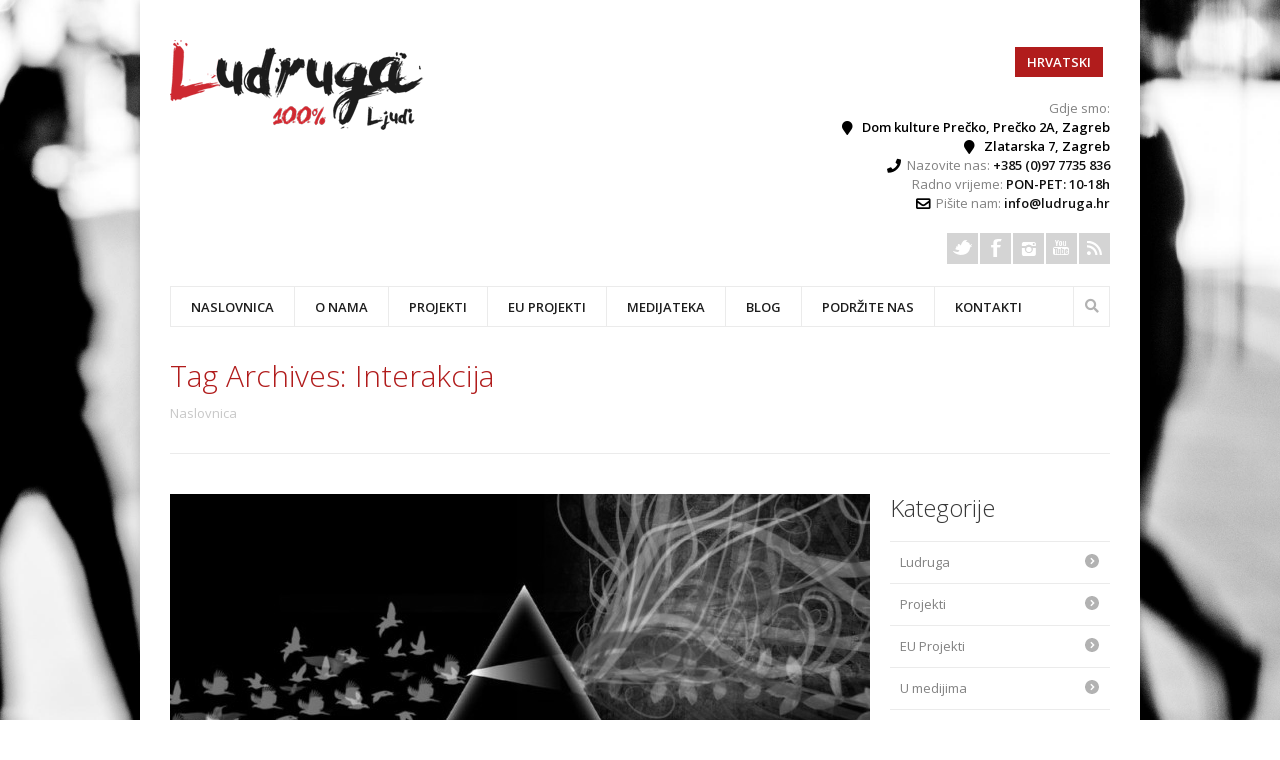

--- FILE ---
content_type: text/html; charset=UTF-8
request_url: https://ludruga.hr/tag/interakcija/
body_size: 12653
content:
<!DOCTYPE html>
<!--[if lte IE 8]>              <html class="ie8 no-js" lang="hr">     <![endif]-->
<!--[if IE 9]>					<html class="ie9 no-js" lang="hr">     <![endif]-->
<!--[if (gte IE 9)|!(IE)]><!--> <html class="not-ie no-js" lang="hr">  <!--<![endif]-->
    <head>
		                <title>Arhiva Interakcija | Ludruga</title>
                <!-- Google Web Fonts
  ================================================== -->
		<link href='https://fonts.googleapis.com/css?family=Open+Sans:300,400,600,600italic|Handlee&subset=latin,latin-ext' rel='stylesheet' type='text/css'>
        <!-- Basic Page Needs
  ================================================== -->
        <meta http-equiv="Content-Type" content="text/html; charset=UTF-8" />
        <!--[if ie]><meta http-equiv='X-UA-Compatible' content="IE=edge,IE=9,IE=8,chrome=1" /><![endif]-->

					<link href="https://ludruga.hr/wp-content/uploads/2013/08/favicon.png" rel="icon" type="image/x-icon" />
		
				

        <!-- Mobile Specific Metas
  ================================================== -->	
        <meta name="viewport" content="width=device-width, initial-scale=1, maximum-scale=1" />

		
        <link rel="alternate" type="application/rss+xml" title="Ludruga RSS Feed" href="https://ludruga.hr/feed/" />

        <!-- CSS
  ================================================== -->
        <link rel="pingback" href="https://ludruga.hr/xmlrpc.php" />
        <link rel='stylesheet' href='https://ludruga.hr/wp-content/themes/ludruga/style.css' />
        <link rel="stylesheet" href="https://ludruga.hr/wp-content/themes/ludruga/css/skeleton.css" />
        <link rel="stylesheet" href="https://ludruga.hr/wp-content/themes/ludruga/css/layout.css" />
        <link rel="stylesheet" href="https://ludruga.hr/wp-content/themes/ludruga/css/font-awesome.css" />
        <link rel="stylesheet" href="https://ludruga.hr/wp-content/themes/ludruga/css/custom1.css" />
        <link rel="stylesheet" href="https://ludruga.hr/wp-content/themes/ludruga/css/custom2.css" />

        <style type="text/css" media="print">#wpadminbar { display: none; }</style>
		<script type='text/javascript' src='https://ludruga.hr/wp-content/plugins/enable-jquery-migrate-helper/js/jquery/jquery-1.12.4-wp.js?ver=1.12.4-wp' id='jquery-core-js'></script>
<script type='text/javascript' src='https://ludruga.hr/wp-content/plugins/enable-jquery-migrate-helper/js/jquery-migrate/jquery-migrate-1.4.1-wp.js?ver=1.4.1-wp' id='jquery-migrate-js'></script>
        
		<script type="text/javascript">
			var black_and_white_mode = parseInt(0);
			var black_and_white_mode_touch = parseInt(1);
			var disable_fixed_menu = parseInt(1);
			var is_single_page = false;
		</script>
		<script type="text/javascript" src="https://ludruga.hr/wp-content/themes/ludruga/js/thememakers.js"></script>		
		<meta name='robots' content='index, follow, max-image-preview:large, max-snippet:-1, max-video-preview:-1' />
<link rel="alternate" hreflang="hr" href="https://ludruga.hr/tag/interakcija/" />
<link rel="alternate" hreflang="x-default" href="https://ludruga.hr/tag/interakcija/" />

	<!-- This site is optimized with the Yoast SEO plugin v20.3 - https://yoast.com/wordpress/plugins/seo/ -->
	<link rel="canonical" href="https://ludruga.hr/tag/interakcija/" />
	<meta property="og:locale" content="hr_HR" />
	<meta property="og:type" content="article" />
	<meta property="og:title" content="Arhiva Interakcija | Ludruga" />
	<meta property="og:url" content="https://ludruga.hr/tag/interakcija/" />
	<meta property="og:site_name" content="Ludruga" />
	<meta property="og:image" content="https://ludruga.hr/wp-content/uploads/2013/05/Dream_Catcher_Chasing_Equality_by_origamidragon.jpg" />
	<meta property="og:image:width" content="900" />
	<meta property="og:image:height" content="693" />
	<meta property="og:image:type" content="image/jpeg" />
	<meta name="twitter:card" content="summary_large_image" />
	<script type="application/ld+json" class="yoast-schema-graph">{"@context":"https://schema.org","@graph":[{"@type":"CollectionPage","@id":"https://ludruga.hr/tag/interakcija/","url":"https://ludruga.hr/tag/interakcija/","name":"Arhiva Interakcija | Ludruga","isPartOf":{"@id":"https://ludruga.hr/#website"},"primaryImageOfPage":{"@id":"https://ludruga.hr/tag/interakcija/#primaryimage"},"image":{"@id":"https://ludruga.hr/tag/interakcija/#primaryimage"},"thumbnailUrl":"https://ludruga.hr/wp-content/uploads/2013/08/tz.jpg","breadcrumb":{"@id":"https://ludruga.hr/tag/interakcija/#breadcrumb"},"inLanguage":"hr"},{"@type":"ImageObject","inLanguage":"hr","@id":"https://ludruga.hr/tag/interakcija/#primaryimage","url":"https://ludruga.hr/wp-content/uploads/2013/08/tz.jpg","contentUrl":"https://ludruga.hr/wp-content/uploads/2013/08/tz.jpg","width":884,"height":583},{"@type":"BreadcrumbList","@id":"https://ludruga.hr/tag/interakcija/#breadcrumb","itemListElement":[{"@type":"ListItem","position":1,"name":"Početna stranica","item":"https://ludruga.hr/"},{"@type":"ListItem","position":2,"name":"Interakcija"}]},{"@type":"WebSite","@id":"https://ludruga.hr/#website","url":"https://ludruga.hr/","name":"Ludruga","description":"Psihičko zdravlje u zajednici","publisher":{"@id":"https://ludruga.hr/#organization"},"potentialAction":[{"@type":"SearchAction","target":{"@type":"EntryPoint","urlTemplate":"https://ludruga.hr/?s={search_term_string}"},"query-input":"required name=search_term_string"}],"inLanguage":"hr"},{"@type":"Organization","@id":"https://ludruga.hr/#organization","name":"Ludruga","url":"https://ludruga.hr/","logo":{"@type":"ImageObject","inLanguage":"hr","@id":"https://ludruga.hr/#/schema/logo/image/","url":"https://ludruga.hr/wp-content/uploads/2016/12/logo-hr.png","contentUrl":"https://ludruga.hr/wp-content/uploads/2016/12/logo-hr.png","width":500,"height":176,"caption":"Ludruga"},"image":{"@id":"https://ludruga.hr/#/schema/logo/image/"},"sameAs":["https://www.facebook.com/sto.posto.ljudi","https://www.youtube.com/channel/UCHFHa2Nwrpp8hRPYfEry2Wg"]}]}</script>
	<!-- / Yoast SEO plugin. -->


<link rel='dns-prefetch' href='//use.fontawesome.com' />
<link rel="alternate" type="application/rss+xml" title="Ludruga &raquo; Kanal" href="https://ludruga.hr/feed/" />
<link rel="alternate" type="application/rss+xml" title="Ludruga &raquo; Kanal komentara" href="https://ludruga.hr/comments/feed/" />
<link rel="alternate" type="application/rss+xml" title="Ludruga &raquo; Interakcija Kanal oznaka" href="https://ludruga.hr/tag/interakcija/feed/" />
<script type="text/javascript">
window._wpemojiSettings = {"baseUrl":"https:\/\/s.w.org\/images\/core\/emoji\/14.0.0\/72x72\/","ext":".png","svgUrl":"https:\/\/s.w.org\/images\/core\/emoji\/14.0.0\/svg\/","svgExt":".svg","source":{"concatemoji":"https:\/\/ludruga.hr\/wp-includes\/js\/wp-emoji-release.min.js?ver=6.1.9"}};
/*! This file is auto-generated */
!function(e,a,t){var n,r,o,i=a.createElement("canvas"),p=i.getContext&&i.getContext("2d");function s(e,t){var a=String.fromCharCode,e=(p.clearRect(0,0,i.width,i.height),p.fillText(a.apply(this,e),0,0),i.toDataURL());return p.clearRect(0,0,i.width,i.height),p.fillText(a.apply(this,t),0,0),e===i.toDataURL()}function c(e){var t=a.createElement("script");t.src=e,t.defer=t.type="text/javascript",a.getElementsByTagName("head")[0].appendChild(t)}for(o=Array("flag","emoji"),t.supports={everything:!0,everythingExceptFlag:!0},r=0;r<o.length;r++)t.supports[o[r]]=function(e){if(p&&p.fillText)switch(p.textBaseline="top",p.font="600 32px Arial",e){case"flag":return s([127987,65039,8205,9895,65039],[127987,65039,8203,9895,65039])?!1:!s([55356,56826,55356,56819],[55356,56826,8203,55356,56819])&&!s([55356,57332,56128,56423,56128,56418,56128,56421,56128,56430,56128,56423,56128,56447],[55356,57332,8203,56128,56423,8203,56128,56418,8203,56128,56421,8203,56128,56430,8203,56128,56423,8203,56128,56447]);case"emoji":return!s([129777,127995,8205,129778,127999],[129777,127995,8203,129778,127999])}return!1}(o[r]),t.supports.everything=t.supports.everything&&t.supports[o[r]],"flag"!==o[r]&&(t.supports.everythingExceptFlag=t.supports.everythingExceptFlag&&t.supports[o[r]]);t.supports.everythingExceptFlag=t.supports.everythingExceptFlag&&!t.supports.flag,t.DOMReady=!1,t.readyCallback=function(){t.DOMReady=!0},t.supports.everything||(n=function(){t.readyCallback()},a.addEventListener?(a.addEventListener("DOMContentLoaded",n,!1),e.addEventListener("load",n,!1)):(e.attachEvent("onload",n),a.attachEvent("onreadystatechange",function(){"complete"===a.readyState&&t.readyCallback()})),(e=t.source||{}).concatemoji?c(e.concatemoji):e.wpemoji&&e.twemoji&&(c(e.twemoji),c(e.wpemoji)))}(window,document,window._wpemojiSettings);
</script>
<style type="text/css">
img.wp-smiley,
img.emoji {
	display: inline !important;
	border: none !important;
	box-shadow: none !important;
	height: 1em !important;
	width: 1em !important;
	margin: 0 0.07em !important;
	vertical-align: -0.1em !important;
	background: none !important;
	padding: 0 !important;
}
</style>
	<link rel='stylesheet' id='wp-block-library-css' href='https://ludruga.hr/wp-includes/css/dist/block-library/style.min.css?ver=6.1.9' type='text/css' media='all' />
<link rel='stylesheet' id='classic-theme-styles-css' href='https://ludruga.hr/wp-includes/css/classic-themes.min.css?ver=1' type='text/css' media='all' />
<style id='global-styles-inline-css' type='text/css'>
body{--wp--preset--color--black: #000000;--wp--preset--color--cyan-bluish-gray: #abb8c3;--wp--preset--color--white: #ffffff;--wp--preset--color--pale-pink: #f78da7;--wp--preset--color--vivid-red: #cf2e2e;--wp--preset--color--luminous-vivid-orange: #ff6900;--wp--preset--color--luminous-vivid-amber: #fcb900;--wp--preset--color--light-green-cyan: #7bdcb5;--wp--preset--color--vivid-green-cyan: #00d084;--wp--preset--color--pale-cyan-blue: #8ed1fc;--wp--preset--color--vivid-cyan-blue: #0693e3;--wp--preset--color--vivid-purple: #9b51e0;--wp--preset--gradient--vivid-cyan-blue-to-vivid-purple: linear-gradient(135deg,rgba(6,147,227,1) 0%,rgb(155,81,224) 100%);--wp--preset--gradient--light-green-cyan-to-vivid-green-cyan: linear-gradient(135deg,rgb(122,220,180) 0%,rgb(0,208,130) 100%);--wp--preset--gradient--luminous-vivid-amber-to-luminous-vivid-orange: linear-gradient(135deg,rgba(252,185,0,1) 0%,rgba(255,105,0,1) 100%);--wp--preset--gradient--luminous-vivid-orange-to-vivid-red: linear-gradient(135deg,rgba(255,105,0,1) 0%,rgb(207,46,46) 100%);--wp--preset--gradient--very-light-gray-to-cyan-bluish-gray: linear-gradient(135deg,rgb(238,238,238) 0%,rgb(169,184,195) 100%);--wp--preset--gradient--cool-to-warm-spectrum: linear-gradient(135deg,rgb(74,234,220) 0%,rgb(151,120,209) 20%,rgb(207,42,186) 40%,rgb(238,44,130) 60%,rgb(251,105,98) 80%,rgb(254,248,76) 100%);--wp--preset--gradient--blush-light-purple: linear-gradient(135deg,rgb(255,206,236) 0%,rgb(152,150,240) 100%);--wp--preset--gradient--blush-bordeaux: linear-gradient(135deg,rgb(254,205,165) 0%,rgb(254,45,45) 50%,rgb(107,0,62) 100%);--wp--preset--gradient--luminous-dusk: linear-gradient(135deg,rgb(255,203,112) 0%,rgb(199,81,192) 50%,rgb(65,88,208) 100%);--wp--preset--gradient--pale-ocean: linear-gradient(135deg,rgb(255,245,203) 0%,rgb(182,227,212) 50%,rgb(51,167,181) 100%);--wp--preset--gradient--electric-grass: linear-gradient(135deg,rgb(202,248,128) 0%,rgb(113,206,126) 100%);--wp--preset--gradient--midnight: linear-gradient(135deg,rgb(2,3,129) 0%,rgb(40,116,252) 100%);--wp--preset--duotone--dark-grayscale: url('#wp-duotone-dark-grayscale');--wp--preset--duotone--grayscale: url('#wp-duotone-grayscale');--wp--preset--duotone--purple-yellow: url('#wp-duotone-purple-yellow');--wp--preset--duotone--blue-red: url('#wp-duotone-blue-red');--wp--preset--duotone--midnight: url('#wp-duotone-midnight');--wp--preset--duotone--magenta-yellow: url('#wp-duotone-magenta-yellow');--wp--preset--duotone--purple-green: url('#wp-duotone-purple-green');--wp--preset--duotone--blue-orange: url('#wp-duotone-blue-orange');--wp--preset--font-size--small: 13px;--wp--preset--font-size--medium: 20px;--wp--preset--font-size--large: 36px;--wp--preset--font-size--x-large: 42px;--wp--preset--spacing--20: 0.44rem;--wp--preset--spacing--30: 0.67rem;--wp--preset--spacing--40: 1rem;--wp--preset--spacing--50: 1.5rem;--wp--preset--spacing--60: 2.25rem;--wp--preset--spacing--70: 3.38rem;--wp--preset--spacing--80: 5.06rem;}:where(.is-layout-flex){gap: 0.5em;}body .is-layout-flow > .alignleft{float: left;margin-inline-start: 0;margin-inline-end: 2em;}body .is-layout-flow > .alignright{float: right;margin-inline-start: 2em;margin-inline-end: 0;}body .is-layout-flow > .aligncenter{margin-left: auto !important;margin-right: auto !important;}body .is-layout-constrained > .alignleft{float: left;margin-inline-start: 0;margin-inline-end: 2em;}body .is-layout-constrained > .alignright{float: right;margin-inline-start: 2em;margin-inline-end: 0;}body .is-layout-constrained > .aligncenter{margin-left: auto !important;margin-right: auto !important;}body .is-layout-constrained > :where(:not(.alignleft):not(.alignright):not(.alignfull)){max-width: var(--wp--style--global--content-size);margin-left: auto !important;margin-right: auto !important;}body .is-layout-constrained > .alignwide{max-width: var(--wp--style--global--wide-size);}body .is-layout-flex{display: flex;}body .is-layout-flex{flex-wrap: wrap;align-items: center;}body .is-layout-flex > *{margin: 0;}:where(.wp-block-columns.is-layout-flex){gap: 2em;}.has-black-color{color: var(--wp--preset--color--black) !important;}.has-cyan-bluish-gray-color{color: var(--wp--preset--color--cyan-bluish-gray) !important;}.has-white-color{color: var(--wp--preset--color--white) !important;}.has-pale-pink-color{color: var(--wp--preset--color--pale-pink) !important;}.has-vivid-red-color{color: var(--wp--preset--color--vivid-red) !important;}.has-luminous-vivid-orange-color{color: var(--wp--preset--color--luminous-vivid-orange) !important;}.has-luminous-vivid-amber-color{color: var(--wp--preset--color--luminous-vivid-amber) !important;}.has-light-green-cyan-color{color: var(--wp--preset--color--light-green-cyan) !important;}.has-vivid-green-cyan-color{color: var(--wp--preset--color--vivid-green-cyan) !important;}.has-pale-cyan-blue-color{color: var(--wp--preset--color--pale-cyan-blue) !important;}.has-vivid-cyan-blue-color{color: var(--wp--preset--color--vivid-cyan-blue) !important;}.has-vivid-purple-color{color: var(--wp--preset--color--vivid-purple) !important;}.has-black-background-color{background-color: var(--wp--preset--color--black) !important;}.has-cyan-bluish-gray-background-color{background-color: var(--wp--preset--color--cyan-bluish-gray) !important;}.has-white-background-color{background-color: var(--wp--preset--color--white) !important;}.has-pale-pink-background-color{background-color: var(--wp--preset--color--pale-pink) !important;}.has-vivid-red-background-color{background-color: var(--wp--preset--color--vivid-red) !important;}.has-luminous-vivid-orange-background-color{background-color: var(--wp--preset--color--luminous-vivid-orange) !important;}.has-luminous-vivid-amber-background-color{background-color: var(--wp--preset--color--luminous-vivid-amber) !important;}.has-light-green-cyan-background-color{background-color: var(--wp--preset--color--light-green-cyan) !important;}.has-vivid-green-cyan-background-color{background-color: var(--wp--preset--color--vivid-green-cyan) !important;}.has-pale-cyan-blue-background-color{background-color: var(--wp--preset--color--pale-cyan-blue) !important;}.has-vivid-cyan-blue-background-color{background-color: var(--wp--preset--color--vivid-cyan-blue) !important;}.has-vivid-purple-background-color{background-color: var(--wp--preset--color--vivid-purple) !important;}.has-black-border-color{border-color: var(--wp--preset--color--black) !important;}.has-cyan-bluish-gray-border-color{border-color: var(--wp--preset--color--cyan-bluish-gray) !important;}.has-white-border-color{border-color: var(--wp--preset--color--white) !important;}.has-pale-pink-border-color{border-color: var(--wp--preset--color--pale-pink) !important;}.has-vivid-red-border-color{border-color: var(--wp--preset--color--vivid-red) !important;}.has-luminous-vivid-orange-border-color{border-color: var(--wp--preset--color--luminous-vivid-orange) !important;}.has-luminous-vivid-amber-border-color{border-color: var(--wp--preset--color--luminous-vivid-amber) !important;}.has-light-green-cyan-border-color{border-color: var(--wp--preset--color--light-green-cyan) !important;}.has-vivid-green-cyan-border-color{border-color: var(--wp--preset--color--vivid-green-cyan) !important;}.has-pale-cyan-blue-border-color{border-color: var(--wp--preset--color--pale-cyan-blue) !important;}.has-vivid-cyan-blue-border-color{border-color: var(--wp--preset--color--vivid-cyan-blue) !important;}.has-vivid-purple-border-color{border-color: var(--wp--preset--color--vivid-purple) !important;}.has-vivid-cyan-blue-to-vivid-purple-gradient-background{background: var(--wp--preset--gradient--vivid-cyan-blue-to-vivid-purple) !important;}.has-light-green-cyan-to-vivid-green-cyan-gradient-background{background: var(--wp--preset--gradient--light-green-cyan-to-vivid-green-cyan) !important;}.has-luminous-vivid-amber-to-luminous-vivid-orange-gradient-background{background: var(--wp--preset--gradient--luminous-vivid-amber-to-luminous-vivid-orange) !important;}.has-luminous-vivid-orange-to-vivid-red-gradient-background{background: var(--wp--preset--gradient--luminous-vivid-orange-to-vivid-red) !important;}.has-very-light-gray-to-cyan-bluish-gray-gradient-background{background: var(--wp--preset--gradient--very-light-gray-to-cyan-bluish-gray) !important;}.has-cool-to-warm-spectrum-gradient-background{background: var(--wp--preset--gradient--cool-to-warm-spectrum) !important;}.has-blush-light-purple-gradient-background{background: var(--wp--preset--gradient--blush-light-purple) !important;}.has-blush-bordeaux-gradient-background{background: var(--wp--preset--gradient--blush-bordeaux) !important;}.has-luminous-dusk-gradient-background{background: var(--wp--preset--gradient--luminous-dusk) !important;}.has-pale-ocean-gradient-background{background: var(--wp--preset--gradient--pale-ocean) !important;}.has-electric-grass-gradient-background{background: var(--wp--preset--gradient--electric-grass) !important;}.has-midnight-gradient-background{background: var(--wp--preset--gradient--midnight) !important;}.has-small-font-size{font-size: var(--wp--preset--font-size--small) !important;}.has-medium-font-size{font-size: var(--wp--preset--font-size--medium) !important;}.has-large-font-size{font-size: var(--wp--preset--font-size--large) !important;}.has-x-large-font-size{font-size: var(--wp--preset--font-size--x-large) !important;}
.wp-block-navigation a:where(:not(.wp-element-button)){color: inherit;}
:where(.wp-block-columns.is-layout-flex){gap: 2em;}
.wp-block-pullquote{font-size: 1.5em;line-height: 1.6;}
</style>
<link rel='stylesheet' id='wpml-blocks-css' href='https://ludruga.hr/wp-content/plugins/sitepress-multilingual-cms/dist/css/blocks/styles.css?ver=4.6.1' type='text/css' media='all' />
<link rel='stylesheet' id='responsive-lightbox-prettyphoto-css' href='https://ludruga.hr/wp-content/plugins/responsive-lightbox/assets/prettyphoto/prettyPhoto.min.css?ver=2.4.4' type='text/css' media='all' />
<link rel='stylesheet' id='wpml-legacy-horizontal-list-0-css' href='//ludruga.hr/wp-content/plugins/sitepress-multilingual-cms/templates/language-switchers/legacy-list-horizontal/style.min.css?ver=1' type='text/css' media='all' />
<style id='wpml-legacy-horizontal-list-0-inline-css' type='text/css'>
.wpml-ls-statics-shortcode_actions{background-color:#ffffff;}.wpml-ls-statics-shortcode_actions, .wpml-ls-statics-shortcode_actions .wpml-ls-sub-menu, .wpml-ls-statics-shortcode_actions a {border-color:#cdcdcd;}.wpml-ls-statics-shortcode_actions a {color:#444444;background-color:#ffffff;}.wpml-ls-statics-shortcode_actions a:hover,.wpml-ls-statics-shortcode_actions a:focus {color:#000000;background-color:#eeeeee;}.wpml-ls-statics-shortcode_actions .wpml-ls-current-language>a {color:#444444;background-color:#ffffff;}.wpml-ls-statics-shortcode_actions .wpml-ls-current-language:hover>a, .wpml-ls-statics-shortcode_actions .wpml-ls-current-language>a:focus {color:#000000;background-color:#eeeeee;}
</style>
<link rel='stylesheet' id='font-awesome-official-css' href='https://use.fontawesome.com/releases/v5.15.3/css/all.css' type='text/css' media='all' integrity="sha384-SZXxX4whJ79/gErwcOYf+zWLeJdY/qpuqC4cAa9rOGUstPomtqpuNWT9wdPEn2fk" crossorigin="anonymous" />
<link rel='stylesheet' id='font-awesome-official-v4shim-css' href='https://use.fontawesome.com/releases/v5.15.3/css/v4-shims.css' type='text/css' media='all' integrity="sha384-C2B+KlPW+WkR0Ld9loR1x3cXp7asA0iGVodhCoJ4hwrWm/d9qKS59BGisq+2Y0/D" crossorigin="anonymous" />
<style id='font-awesome-official-v4shim-inline-css' type='text/css'>
@font-face {
font-family: "FontAwesome";
font-display: block;
src: url("https://use.fontawesome.com/releases/v5.15.3/webfonts/fa-brands-400.eot"),
		url("https://use.fontawesome.com/releases/v5.15.3/webfonts/fa-brands-400.eot?#iefix") format("embedded-opentype"),
		url("https://use.fontawesome.com/releases/v5.15.3/webfonts/fa-brands-400.woff2") format("woff2"),
		url("https://use.fontawesome.com/releases/v5.15.3/webfonts/fa-brands-400.woff") format("woff"),
		url("https://use.fontawesome.com/releases/v5.15.3/webfonts/fa-brands-400.ttf") format("truetype"),
		url("https://use.fontawesome.com/releases/v5.15.3/webfonts/fa-brands-400.svg#fontawesome") format("svg");
}

@font-face {
font-family: "FontAwesome";
font-display: block;
src: url("https://use.fontawesome.com/releases/v5.15.3/webfonts/fa-solid-900.eot"),
		url("https://use.fontawesome.com/releases/v5.15.3/webfonts/fa-solid-900.eot?#iefix") format("embedded-opentype"),
		url("https://use.fontawesome.com/releases/v5.15.3/webfonts/fa-solid-900.woff2") format("woff2"),
		url("https://use.fontawesome.com/releases/v5.15.3/webfonts/fa-solid-900.woff") format("woff"),
		url("https://use.fontawesome.com/releases/v5.15.3/webfonts/fa-solid-900.ttf") format("truetype"),
		url("https://use.fontawesome.com/releases/v5.15.3/webfonts/fa-solid-900.svg#fontawesome") format("svg");
}

@font-face {
font-family: "FontAwesome";
font-display: block;
src: url("https://use.fontawesome.com/releases/v5.15.3/webfonts/fa-regular-400.eot"),
		url("https://use.fontawesome.com/releases/v5.15.3/webfonts/fa-regular-400.eot?#iefix") format("embedded-opentype"),
		url("https://use.fontawesome.com/releases/v5.15.3/webfonts/fa-regular-400.woff2") format("woff2"),
		url("https://use.fontawesome.com/releases/v5.15.3/webfonts/fa-regular-400.woff") format("woff"),
		url("https://use.fontawesome.com/releases/v5.15.3/webfonts/fa-regular-400.ttf") format("truetype"),
		url("https://use.fontawesome.com/releases/v5.15.3/webfonts/fa-regular-400.svg#fontawesome") format("svg");
unicode-range: U+F004-F005,U+F007,U+F017,U+F022,U+F024,U+F02E,U+F03E,U+F044,U+F057-F059,U+F06E,U+F070,U+F075,U+F07B-F07C,U+F080,U+F086,U+F089,U+F094,U+F09D,U+F0A0,U+F0A4-F0A7,U+F0C5,U+F0C7-F0C8,U+F0E0,U+F0EB,U+F0F3,U+F0F8,U+F0FE,U+F111,U+F118-F11A,U+F11C,U+F133,U+F144,U+F146,U+F14A,U+F14D-F14E,U+F150-F152,U+F15B-F15C,U+F164-F165,U+F185-F186,U+F191-F192,U+F1AD,U+F1C1-F1C9,U+F1CD,U+F1D8,U+F1E3,U+F1EA,U+F1F6,U+F1F9,U+F20A,U+F247-F249,U+F24D,U+F254-F25B,U+F25D,U+F267,U+F271-F274,U+F279,U+F28B,U+F28D,U+F2B5-F2B6,U+F2B9,U+F2BB,U+F2BD,U+F2C1-F2C2,U+F2D0,U+F2D2,U+F2DC,U+F2ED,U+F328,U+F358-F35B,U+F3A5,U+F3D1,U+F410,U+F4AD;
}
</style>
<link rel='stylesheet' id='tmm_fancybox_css-css' href='https://ludruga.hr/wp-content/themes/ludruga/js/fancybox/jquery.fancybox.css?ver=6.1.9' type='text/css' media='all' />
<script type='text/javascript' src='https://ludruga.hr/wp-content/plugins/responsive-lightbox/assets/prettyphoto/jquery.prettyPhoto.min.js?ver=2.4.4' id='responsive-lightbox-prettyphoto-js'></script>
<script type='text/javascript' src='https://ludruga.hr/wp-includes/js/underscore.min.js?ver=1.13.4' id='underscore-js'></script>
<script type='text/javascript' src='https://ludruga.hr/wp-content/plugins/responsive-lightbox/assets/infinitescroll/infinite-scroll.pkgd.min.js?ver=6.1.9' id='responsive-lightbox-infinite-scroll-js'></script>
<script type='text/javascript' id='responsive-lightbox-js-extra'>
/* <![CDATA[ */
var rlArgs = {"script":"prettyphoto","selector":"lightbox","customEvents":"ajaxComplete","activeGalleries":"1","animationSpeed":"normal","slideshow":"0","slideshowDelay":"5000","slideshowAutoplay":"0","opacity":"0.68","showTitle":"1","allowResize":"1","allowExpand":"1","width":"1080","height":"720","separator":"\/","theme":"pp_default","horizontalPadding":"20","hideFlash":"0","wmode":"opaque","videoAutoplay":"0","modal":"0","deeplinking":"0","overlayGallery":"0","keyboardShortcuts":"1","social":"0","woocommerce_gallery":"0","ajaxurl":"https:\/\/ludruga.hr\/wp-admin\/admin-ajax.php","nonce":"459264f98c","preview":"false","postId":"808","scriptExtension":""};
/* ]]> */
</script>
<script type='text/javascript' src='https://ludruga.hr/wp-content/plugins/responsive-lightbox/js/front.js?ver=2.4.4' id='responsive-lightbox-js'></script>
<script type='text/javascript' src='https://ludruga.hr/wp-content/themes/ludruga/js/jquery.modernizr.min.js?ver=6.1.9' id='tmm_modernizr_js-js'></script>
<link rel="https://api.w.org/" href="https://ludruga.hr/wp-json/" /><link rel="alternate" type="application/json" href="https://ludruga.hr/wp-json/wp/v2/tags/41" /><link rel="EditURI" type="application/rsd+xml" title="RSD" href="https://ludruga.hr/xmlrpc.php?rsd" />
<link rel="wlwmanifest" type="application/wlwmanifest+xml" href="https://ludruga.hr/wp-includes/wlwmanifest.xml" />
<meta name="generator" content="WordPress 6.1.9" />
<meta name="generator" content="WPML ver:4.6.1 stt:22,1;" />
	
				
		<!-- Google tag (gtag.js) -->
        <script async src="https://www.googletagmanager.com/gtag/js?id=G-N03JGGMHQ1"></script>
        <script>
          window.dataLayer = window.dataLayer || [];
          function gtag(){dataLayer.push(arguments);}
          gtag('js', new Date());
        
          gtag('config', 'G-N03JGGMHQ1');
        </script>

    </head>

	
    <body class="archive tag tag-interakcija tag-41 normal boxed " style="background: url(https://ludruga.hr/wp-content/uploads/2013/08/bg.jpg) repeat 0 0 fixed !important; background-size: cover !important;">
	<!-- Facebook Page Plugin Script -->
	<div id="fb-root"></div>
	<script>
		(function(d, s, id) {
			var js, fjs = d.getElementsByTagName(s)[0];
			if (d.getElementById(id)) return;
			js = d.createElement(s); js.id = id;
			js.src = "//connect.facebook.net/en_US/sdk.js#xfbml=1&version=v2.5";
			fjs.parentNode.insertBefore(js, fjs);
		}(document, 'script', 'facebook-jssdk'));
	</script>
	<!-- Facebook Page Plugin Script -->

        <div id="wrapper">

            <div class="header_wrap">

		        <header id="header">

	                <div class="container">

	                    <div class="eight columns">

	                        <div id="logo">

																	<a title="Psihičko zdravlje u zajednici" href="https://ludruga.hr"><img src="https://ludruga.hr/wp-content/uploads/2013/08/logo1.png" alt="Psihičko zdravlje u zajednici" /></a>
								
	                        </div><!--/ #logo-->

	                    </div><!--/ .columns-->

	                    <div class="eight columns">

							
<div class="lang_sel_list_horizontal wpml-ls-statics-shortcode_actions wpml-ls wpml-ls-legacy-list-horizontal" id="lang_sel_list">
	<ul><li class="icl-hr wpml-ls-slot-shortcode_actions wpml-ls-item wpml-ls-item-hr wpml-ls-current-language wpml-ls-first-item wpml-ls-last-item wpml-ls-item-legacy-list-horizontal">
				<a href="https://ludruga.hr/tag/interakcija/" class="wpml-ls-link">
                    <span class="wpml-ls-native icl_lang_sel_native">Hrvatski</span></a>
			</li></ul>
</div>
<div id="text-3" class="widget widget_text">			<div class="textwidget">
<div class="vcard">
<p>Gdje smo:</p><br/>
<p class="top-location"><strong style="color: #000">Dom kulture Prečko, Prečko 2A, Zagreb</strong></p><br/>
<p class="top-location"><strong style="color: #000">Zlatarska 7, Zagreb</strong></p><br/>
<p class="top-phone">Nazovite nas: <a class="istaknuto" href="tel:+385 97 7735 836">+385 (0)97 7735 836</a></p><br/>
<p>Radno vrijeme: <span class="istaknuto ">PON-PET: 10-18h</span></p><br/>
<p class="top-email">Pišite nam: <a class="istaknuto" href="/cdn-cgi/l/email-protection#056c6b636a45697061777062642b6d77"><span class="__cf_email__" data-cfemail="cda4a3aba28da1b8a9bfb8aaace3a5bf">[email&#160;protected]</span></a></p><br/>
</div></div>
		</div><div class="widget widget_social clearfix">
	

    <ul class="social-icons clearfix">

					<li class="twitter">
				<a title="" target="_blank" href="https://twitter.com/Ludruga1"></a>
			</li>
					
					<li class="facebook">
				<a title="Facebook" target="_blank" href="https://www.facebook.com/people/Ludruga/61584766110864/"></a>
			</li>
		
		
		
					<li class="instagram">
				<a title="" target="_blank" href="https://www.instagram.com/sto.posto.ljudi/"></a>
			</li>
		
		
					<li class="youtube">
				<a title="Ludruga YouTube kanal" target="_blank" href="https://www.youtube.com/channel/UCHFHa2Nwrpp8hRPYfEry2Wg"></a>
			</li>
		
		
		
					<li class="rss">
				<a title="RSS" href="https://ludruga.hr/feed/">
					<span></span>
				</a>
			</li>
		

    </ul><!--/ .social-list-->		

</div><!--/ .widget_social-->


	                    </div><!--/ .columns-->

	                    <div class="clear"></div>

	                    <div class="sixteen columns">

	                        <div class="menu-container clearfix">

	                            <nav id="navigation" class="navigation clearfix">
									<div class="menu-primary-menu-container"><ul id="menu-primary-menu" class="menu"><li id="menu-item-28" class="menu-item menu-item-type-post_type menu-item-object-page menu-item-home menu-item-28"><a href="https://ludruga.hr/">Naslovnica</a></li>
<li id="menu-item-755" class="menu-item menu-item-type-custom menu-item-object-custom menu-item-has-children menu-item-755"><a>O nama</a>
<ul class="sub-menu">
	<li id="menu-item-1528" class="menu-item menu-item-type-taxonomy menu-item-object-category menu-item-has-children menu-item-1528"><a href="https://ludruga.hr/category/ludruga-kao-udruga/">Što je Ludruga</a>
	<ul class="sub-menu">
		<li id="menu-item-2318" class="menu-item menu-item-type-post_type menu-item-object-post menu-item-2318"><a href="https://ludruga.hr/sto-je-ludruga/">Ludruga</a></li>
		<li id="menu-item-2316" class="menu-item menu-item-type-post_type menu-item-object-post menu-item-2316"><a href="https://ludruga.hr/kako-smo-nastali/">Kako smo nastali</a></li>
		<li id="menu-item-2317" class="menu-item menu-item-type-post_type menu-item-object-post menu-item-2317"><a href="https://ludruga.hr/upravljanje/">Upravljanje</a></li>
		<li id="menu-item-2319" class="menu-item menu-item-type-post_type menu-item-object-post menu-item-2319"><a href="https://ludruga.hr/statut/">Statut</a></li>
	</ul>
</li>
	<li id="menu-item-768" class="menu-item menu-item-type-post_type menu-item-object-post menu-item-768"><a href="https://ludruga.hr/misija-i-vizija/">Misija i vizija</a></li>
	<li id="menu-item-815" class="menu-item menu-item-type-taxonomy menu-item-object-category menu-item-815"><a href="https://ludruga.hr/category/ludruga-u-medijima/">Ludruga u medijima</a></li>
	<li id="menu-item-940" class="menu-item menu-item-type-taxonomy menu-item-object-category menu-item-940"><a href="https://ludruga.hr/category/inspirativno/">Inspirativno</a></li>
	<li id="menu-item-2327" class="menu-item menu-item-type-taxonomy menu-item-object-category menu-item-2327"><a href="https://ludruga.hr/category/izvjestaji-o-radu-udruge/">Godišnji financijski i opisni izvještaji</a></li>
</ul>
</li>
<li id="menu-item-757" class="menu-item menu-item-type-custom menu-item-object-custom menu-item-has-children menu-item-757"><a>Projekti</a>
<ul class="sub-menu">
	<li id="menu-item-2633" class="menu-item menu-item-type-taxonomy menu-item-object-category menu-item-2633"><a href="https://ludruga.hr/category/projekti/projekti-u-tijeku/">Projekti u tijeku</a></li>
	<li id="menu-item-798" class="menu-item menu-item-type-taxonomy menu-item-object-category menu-item-798"><a href="https://ludruga.hr/category/projekti/zavrseni-projekti/">Završeni projekti</a></li>
</ul>
</li>
<li id="menu-item-3449" class="menu-item menu-item-type-post_type menu-item-object-page menu-item-3449"><a href="https://ludruga.hr/eu-projekti/">EU Projekti</a></li>
<li id="menu-item-756" class="menu-item menu-item-type-custom menu-item-object-custom menu-item-has-children menu-item-756"><a>Medijateka</a>
<ul class="sub-menu">
	<li id="menu-item-814" class="menu-item menu-item-type-taxonomy menu-item-object-category menu-item-814"><a href="https://ludruga.hr/category/kinoteka/">Kinoteka</a></li>
	<li id="menu-item-1503" class="menu-item menu-item-type-taxonomy menu-item-object-category menu-item-1503"><a href="https://ludruga.hr/category/biblioteka/">Biblioteka</a></li>
	<li id="menu-item-888" class="menu-item menu-item-type-post_type menu-item-object-page menu-item-888"><a href="https://ludruga.hr/informativni-materijal/">Informativni materijal</a></li>
</ul>
</li>
<li id="menu-item-2049" class="menu-item menu-item-type-taxonomy menu-item-object-category menu-item-has-children menu-item-2049"><a href="https://ludruga.hr/category/blog/">Blog</a>
<ul class="sub-menu">
	<li id="menu-item-2882" class="menu-item menu-item-type-taxonomy menu-item-object-category menu-item-2882"><a href="https://ludruga.hr/category/blog/ljudilo-od-umjetnosti/">L(j)udilo od umjetnosti</a></li>
	<li id="menu-item-2881" class="menu-item menu-item-type-taxonomy menu-item-object-category menu-item-2881"><a href="https://ludruga.hr/category/blog/tekstovi/">Tekstovi</a></li>
</ul>
</li>
<li id="menu-item-967" class="menu-item menu-item-type-taxonomy menu-item-object-category menu-item-has-children menu-item-967"><a href="https://ludruga.hr/category/podrzite-nas/">Podržite nas</a>
<ul class="sub-menu">
	<li id="menu-item-903" class="menu-item menu-item-type-post_type menu-item-object-page menu-item-903"><a href="https://ludruga.hr/uclanite-se/">Učlanite se</a></li>
	<li id="menu-item-902" class="menu-item menu-item-type-post_type menu-item-object-page menu-item-902"><a href="https://ludruga.hr/volontirajte/">Volontirajte</a></li>
	<li id="menu-item-901" class="menu-item menu-item-type-post_type menu-item-object-page menu-item-901"><a href="https://ludruga.hr/donirajte/">Donirajte</a></li>
	<li id="menu-item-900" class="menu-item menu-item-type-post_type menu-item-object-page menu-item-900"><a href="https://ludruga.hr/preporuke-ludruzi/">Preporuke Ludruzi</a></li>
	<li id="menu-item-802" class="menu-item menu-item-type-post_type menu-item-object-post menu-item-802"><a href="https://ludruga.hr/donatori-i-suradnici/">Donatori i suradnici</a></li>
</ul>
</li>
<li id="menu-item-750" class="menu-item menu-item-type-post_type menu-item-object-page menu-item-750"><a href="https://ludruga.hr/kontakti/">Kontakti</a></li>
</ul></div>	                            </nav><!--/ .navigation-->

								
									<div class="search-wrapper">

										<form action="https://ludruga.hr" id="searchform" method="get">
											<p>
												<input type="text" name="s">
												<button class="submit-search" type="submit">Search</button>
											</p>
										</form>

									</div><!--/ .search-wrapper-->

								
	                        </div><!--/ .menu-container-->

	                    </div><!--/ .columns-->

	                </div><!--/ .container-->

	            </header><!--/ #header-->

            </div>

			
			

			
            <section id="content" class="sbr">

                <div class="container">

										
											
						
						<div class="page-header clearfix">

							
								
								
								
																	<h1>Tag Archives: <span>Interakcija</span></h1>
								
																																	

								
											

																					
											


																								
																								<div class="breadcrumbs">
										<a href="https://ludruga.hr">Naslovnica</a> 									</div><!--/ .breadcrumbs-->
																									

						</div><!--/ .page-header-->
					
											
											

											<section id="main" class="twelve columns">
						


		<article class="entry clearfix">

														<div class="preloader"><a href="https://ludruga.hr/dobro-doslie-k-sebi/" class="bwWrapper single-image link-icon"><img src="https://ludruga.hr/wp-content/uploads/2013/08/tz-700x300.jpg" alt="Dobro došli/e k sebi" /></a></div>
										
			<div class="entry-title">
				<h2 class="title"><a href="https://ludruga.hr/dobro-doslie-k-sebi/">Dobro došli/e k sebi</a></h2>
			</div><!--/ .entry-title-->

							<div class="entry-meta">

											<span class="date"><a href="https://ludruga.hr/2013/08">28/08/2013</a></span>
					
					
																
						<span class="tag"><a href="https://ludruga.hr/tag/afirmacija/" rel="tag">Afirmacija</a>, <a href="https://ludruga.hr/tag/interakcija/" rel="tag">Interakcija</a>, <a href="https://ludruga.hr/tag/komunikacija/" rel="tag">Komunikacija</a>, <a href="https://ludruga.hr/tag/zajednistvo/" rel="tag">Zajedništvo</a></span>
					
																								<span class="categories">
								Kategorija:								<a href="https://ludruga.hr/category/projekti/zavrseni-projekti/" rel="category tag">Završeni projekti</a>							</span>
											
					
				</div><!--/ .entry-meta-->
			
			<div class="entry-body">

				<p>
					Intervencija u javnom prostoru - instalacija Dobro došli/e k sebi!

Na zelenoj površini postavit će se odškrinuta oslikana vrata s dovratnikom iza kojih su smještene u krug postavljene klupe također oslikane i ispisane pozitivnim afirmacijskim porukama na temu zajedništva, različitosti, in ...				</p>

				<div class="meta-info">
					<a class="button small default" href="https://ludruga.hr/dobro-doslie-k-sebi/">Detaljnije</a>
				</div>

			</div><!--/ .entry-body-->

		</article><!--/ .entry-->

		<!-- - - - - - - - - - - - Pagination - - - - - - - - - - - - - - -->

<!-- - - - - - - - - - - end Pagination - - - - - - - - - - - - - -->

	</section>
			<aside id="sidebar" class="four columns"><div id="nav_menu-2" class="widget widget_nav_menu"><h3 class="widget-title">Kategorije</h3><div class="menu-kategorije-container"><ul id="menu-kategorije" class="menu"><li id="menu-item-952" class="menu-item menu-item-type-taxonomy menu-item-object-category menu-item-952"><a href="https://ludruga.hr/category/udruga-ludruga/">Ludruga</a></li>
<li id="menu-item-3360" class="menu-item menu-item-type-taxonomy menu-item-object-category menu-item-3360"><a href="https://ludruga.hr/category/projekti/">Projekti</a></li>
<li id="menu-item-3475" class="menu-item menu-item-type-post_type menu-item-object-page menu-item-3475"><a href="https://ludruga.hr/eu-projekti/">EU Projekti</a></li>
<li id="menu-item-949" class="menu-item menu-item-type-taxonomy menu-item-object-category menu-item-949"><a href="https://ludruga.hr/category/ludruga-u-medijima/">U medijima</a></li>
<li id="menu-item-948" class="menu-item menu-item-type-taxonomy menu-item-object-category menu-item-948"><a href="https://ludruga.hr/category/kinoteka/">Kinoteka</a></li>
<li id="menu-item-946" class="menu-item menu-item-type-taxonomy menu-item-object-category menu-item-946"><a href="https://ludruga.hr/category/biblioteka/">Biblioteka</a></li>
<li id="menu-item-947" class="menu-item menu-item-type-taxonomy menu-item-object-category menu-item-947"><a href="https://ludruga.hr/category/inspirativno/">Inspirativno</a></li>
<li id="menu-item-2930" class="menu-item menu-item-type-taxonomy menu-item-object-category menu-item-2930"><a href="https://ludruga.hr/category/blog/ljudilo-od-umjetnosti/">L(j)udilo od umjetnosti</a></li>
<li id="menu-item-2929" class="menu-item menu-item-type-taxonomy menu-item-object-category menu-item-2929"><a href="https://ludruga.hr/category/blog/tekstovi/">Tekstovi</a></li>
</ul></div></div><div id="tag_cloud-5" class="widget widget_tag_cloud"><h3 class="widget-title">Popularni pojmovi</h3><div class="tagcloud"><a href="https://ludruga.hr/tag/komunikacija/" class="tag-cloud-link tag-link-19 tag-link-position-1" style="font-size: 10.857142857143pt;" aria-label="Komunikacija (8 stavki)">Komunikacija</a>
<a href="https://ludruga.hr/tag/ludruga/" class="tag-cloud-link tag-link-68 tag-link-position-2" style="font-size: 22pt;" aria-label="Ludruga (21 stavka)">Ludruga</a>
<a href="https://ludruga.hr/tag/mediji/" class="tag-cloud-link tag-link-64 tag-link-position-3" style="font-size: 18.857142857143pt;" aria-label="Mediji (16 stavki)">Mediji</a>
<a href="https://ludruga.hr/tag/mentalno-zdravlje/" class="tag-cloud-link tag-link-259 tag-link-position-4" style="font-size: 13.428571428571pt;" aria-label="mentalno zdravlje (10 stavki)">mentalno zdravlje</a>
<a href="https://ludruga.hr/tag/podrska/" class="tag-cloud-link tag-link-7 tag-link-position-5" style="font-size: 12.285714285714pt;" aria-label="Podrška (9 stavki)">Podrška</a>
<a href="https://ludruga.hr/tag/pomoc/" class="tag-cloud-link tag-link-65 tag-link-position-6" style="font-size: 12.285714285714pt;" aria-label="Pomoć (9 stavki)">Pomoć</a>
<a href="https://ludruga.hr/tag/psihicka-podrska/" class="tag-cloud-link tag-link-36 tag-link-position-7" style="font-size: 14.571428571429pt;" aria-label="Psihička podrška (11 stavki)">Psihička podrška</a>
<a href="https://ludruga.hr/tag/psihicke-tegobe/" class="tag-cloud-link tag-link-9 tag-link-position-8" style="font-size: 8pt;" aria-label="Psihičke tegobe (6 stavki)">Psihičke tegobe</a>
<a href="https://ludruga.hr/tag/psihoterapija/" class="tag-cloud-link tag-link-48 tag-link-position-9" style="font-size: 9.4285714285714pt;" aria-label="Psihoterapija (7 stavki)">Psihoterapija</a>
<a href="https://ludruga.hr/tag/radionica/" class="tag-cloud-link tag-link-122 tag-link-position-10" style="font-size: 16.571428571429pt;" aria-label="Radionica (13 stavki)">Radionica</a>
<a href="https://ludruga.hr/tag/sizofrenija/" class="tag-cloud-link tag-link-47 tag-link-position-11" style="font-size: 9.4285714285714pt;" aria-label="Shizofrenija (7 stavki)">Shizofrenija</a>
<a href="https://ludruga.hr/tag/terapija/" class="tag-cloud-link tag-link-52 tag-link-position-12" style="font-size: 10.857142857143pt;" aria-label="Terapija (8 stavki)">Terapija</a>
<a href="https://ludruga.hr/tag/zajednica/" class="tag-cloud-link tag-link-18 tag-link-position-13" style="font-size: 16.571428571429pt;" aria-label="Zajednica (13 stavki)">Zajednica</a>
<a href="https://ludruga.hr/tag/zdravlje/" class="tag-cloud-link tag-link-37 tag-link-position-14" style="font-size: 12.285714285714pt;" aria-label="Zdravlje (9 stavki)">Zdravlje</a>
<a href="https://ludruga.hr/tag/covjek/" class="tag-cloud-link tag-link-70 tag-link-position-15" style="font-size: 13.428571428571pt;" aria-label="Čovjek (10 stavki)">Čovjek</a></div>
</div></aside>	
	
</div><!--/ .container -->

</section><!--/ #content -->

<footer id="footer">

	<div class="container">
					<div class="four columns">
				<div id="nav_menu-3" class="widget widget_nav_menu"><h3 class="widget-title">Izdvojeno</h3><div class="menu-izdvojeno-container"><ul id="menu-izdvojeno" class="menu"><li id="menu-item-1110" class="menu-item menu-item-type-post_type menu-item-object-post menu-item-1110"><a href="https://ludruga.hr/misija-i-vizija/">Misija i vizija</a></li>
<li id="menu-item-1107" class="menu-item menu-item-type-post_type menu-item-object-post menu-item-1107"><a href="https://ludruga.hr/donirajte/">Podržite nas</a></li>
<li id="menu-item-1109" class="menu-item menu-item-type-post_type menu-item-object-post menu-item-1109"><a href="https://ludruga.hr/volontirajte/">Uključite se</a></li>
</ul></div></div>			</div><!--/ .columns -->

			<div class="four columns">
				<div id="text-5" class="widget widget_text">			<div class="textwidget"><div class="bwWrapper alignleft" style="display: inline-block; float: left; margin-bottom: 20px;">
<a href="https://ludruga.hr/category/blog/">
<img class="BWFilter BWfade" src="https://ludruga.hr/wp-content/uploads/2013/08/blog_image.jpg" alt="" crossorigin="anonymous" style="top: 0px; left: 0px; position: absolute; opacity: 1; filter: grayscale(100%);"></img>
    <img src="https://ludruga.hr/wp-content/uploads/2013/08/blog_image.jpg" alt="" crossorigin="anonymous"></img>
</a>
</div>

Objavljujemo tekstove s područja psihičkog zdravlja: prijevode, autorske tekstove, literarne radove, intervjue, itd.<br/><br/>
<a href="https://ludruga.hr/category/blog/" class="button small default">Pročitaj blog</a></div>
		</div>			</div><!--/ .columns-->

			<div class="four columns">
				<div id="widget_tptn_pop-3" class="widget tptn_posts_list_widget"><h3 class="widget-title">Najčitaniji postovi</h3><div class="tptn_posts  tptn_posts_widget tptn_posts_widget3    tptn-text-only"><ul><li><span class="tptn_after_thumb"><a href="https://ludruga.hr/nase-kontinuirane-aktivnosti-svakog-tjedna-kroz-cijelu-godinu/"     class="tptn_link"><span class="tptn_title">Naše kontinuirane aktivnosti svakog tjedna kroz&hellip;</span></a></span></li><li><span class="tptn_after_thumb"><a href="https://ludruga.hr/operativni-i-financijski-plan-udruge-ludruga-za-2025-godinu/"     class="tptn_link"><span class="tptn_title">Operativni i financijski plan udruge Ludruga za 2025. godinu</span></a></span></li><li><span class="tptn_after_thumb"><a href="https://ludruga.hr/izvjesce-o-radu-udruge-ludruga-u-2024-godini/"     class="tptn_link"><span class="tptn_title">Izvješće o radu udruge Ludruga u 2024. godini</span></a></span></li><li><span class="tptn_after_thumb"><a href="https://ludruga.hr/migracije-na-umu/"     class="tptn_link"><span class="tptn_title">Migracije na umu</span></a></span></li><li><span class="tptn_after_thumb"><a href="https://ludruga.hr/vratimo-se-peer-podrska-u-sluzbi-oporavka/"     class="tptn_link"><span class="tptn_title">Vratimo se &#8211; peer podrška u službi oporavka</span></a></span></li><li><span class="tptn_after_thumb"><a href="https://ludruga.hr/iz-zbirke-pjesama-quo-vadis-toni/"     class="tptn_link"><span class="tptn_title">Iz zbirke pjesama: Quo Vadis, Toni?</span></a></span></li></ul><div class="tptn_clear"></div></div></div>			</div><!--/ .columns -->

			<div class="four columns">
				<div id="mc4wp_form_widget-2" class="widget widget_mc4wp_form_widget"><h3 class="widget-title">Ludruga newsletter</h3><script data-cfasync="false" src="/cdn-cgi/scripts/5c5dd728/cloudflare-static/email-decode.min.js"></script><script>(function() {
	window.mc4wp = window.mc4wp || {
		listeners: [],
		forms: {
			on: function(evt, cb) {
				window.mc4wp.listeners.push(
					{
						event   : evt,
						callback: cb
					}
				);
			}
		}
	}
})();
</script><!-- Mailchimp for WordPress v4.9.1 - https://wordpress.org/plugins/mailchimp-for-wp/ --><form id="mc4wp-form-1" class="mc4wp-form mc4wp-form-3624 mc4wp-form-1" method="post" data-id="3624" data-name="Default sign-up form" ><div class="mc4wp-form-fields"><p>
<label for="NAME">Vaše ime:</label>
<input required="required" id="NAME" name="NAME" type="text">
</p><p>
<label for="EMAIL">E-mail adresa:</label>
<input required="required" id="EMAIL" name="EMAIL" type="text">
</p>
<p style="font-size: 11px; font-style: italic;">* Ni mi ne volimo spam. Budite sigurni da od nas neće primati spam poruke!</p>
<p class="chimp_button">
<input type="submit" class="button small default" value="Prijavi se"/>
</p></div><label style="display: none !important;">Leave this field empty if you're human: <input type="text" name="_mc4wp_honeypot" value="" tabindex="-1" autocomplete="off" /></label><input type="hidden" name="_mc4wp_timestamp" value="1768255333" /><input type="hidden" name="_mc4wp_form_id" value="3624" /><input type="hidden" name="_mc4wp_form_element_id" value="mc4wp-form-1" /><div class="mc4wp-response"></div></form><!-- / Mailchimp for WordPress Plugin --></div>			</div><!--/ .columns -->

			<div class="clear"></div>
				<div class="sixteen columns">

			<div class="adjective clearfix">
				<div class="copyright" >Ludruga © 2026. Sva prava pridržana.</div>
				<div class="developed">Design by: <a href="http://studio-informa.hr" target="_blank">INFORMA</a></div>
			</div><!--/ .adjective-->		

		</div><!--/ .columns-->

	</div><!--/ .container -->

</footer><!--/ #footer -->

</div><!--/ #wrapper-->


		<script type="text/javascript">
		var site_url = "https://ludruga.hr";
		var capcha_image_url = "https://ludruga.hr/wp-content/themes/ludruga/helper/capcha/image.php/";
		var template_directory = "https://ludruga.hr/wp-content/themes/ludruga/";
		var ajaxurl = "https://ludruga.hr/wp-admin/admin-ajax.php";
		//translations
		var lang_enter_correctly = "Please enter correct";
		var lang_sended_succsessfully = "Your message has been sent successfully!";
		var lang_server_failed = "Server failed. Send later";
		var lang_any = "Any";
		var lang_home = "Naslovnica";
	</script>
	<script>
		var black_and_white_mode = "0";
		var BWFilter = {
			init: function() {
				if( jQuery(".bwWrapper").length ) {
					var imgs = jQuery(".bwWrapper").find('img');
					// Color on hover
					if ('0' == black_and_white_mode) {
						jQuery.each(imgs, function( index, value ) {
							if ( 'BWFilter BWfade' == jQuery(value).attr('class') ) {
								jQuery(value).attr('style', 'opacity: 1; position: absolute;'
									+' transform: translate3d(0px, 0px, 0px);'
									+' -webkit-filter: grayscale(100%);'
									+' filter: grayscale(100%);');
							} else {
								jQuery(value).css('opacity', '0');
							}
						});
					}
					// Grayscale on hover
					else if ('1' == black_and_white_mode) {
						jQuery.each(imgs, function( index, value ) {
							if ( 'BWFilter BWfade' == jQuery(value).attr('class') ) {
								jQuery(value).attr('style', 'opacity: 0; position: absolute;'
									+' transform: translate3d(0px, 0px, 0px);'
									+' -webkit-filter: grayscale(100%);'
									+' filter: grayscale(100%);');
							} else {
								jQuery(value).css('opacity', '1');
							}
						});
					}
				}
			}
		};

		jQuery(function() {
			setTimeout( BWFilter.init , 1500);
		});
	</script>
	<script>(function() {function maybePrefixUrlField () {
  const value = this.value.trim()
  if (value !== '' && value.indexOf('http') !== 0) {
    this.value = 'http://' + value
  }
}

const urlFields = document.querySelectorAll('.mc4wp-form input[type="url"]')
for (let j = 0; j < urlFields.length; j++) {
  urlFields[j].addEventListener('blur', maybePrefixUrlField)
}
})();</script><script type='text/javascript' id='jquery-migrate-deprecation-notices-js-extra'>
/* <![CDATA[ */
var JQMH = {"ajaxurl":"https:\/\/ludruga.hr\/wp-admin\/admin-ajax.php","report_nonce":"490840b90d","backend":"","plugin_slug":"enable-jquery-migrate-helper","capture_deprecations":"1","single_instance_log":""};
/* ]]> */
</script>
<script type='text/javascript' src='https://ludruga.hr/wp-content/plugins/enable-jquery-migrate-helper/js/deprecation-notice.js?ver=6.1.9' id='jquery-migrate-deprecation-notices-js'></script>
<script type='text/javascript' src='https://ludruga.hr/wp-content/themes/ludruga/js/jquery.easing.1.3.min.js?ver=6.1.9' id='tmm_easing_js-js'></script>
<script type='text/javascript' src='https://ludruga.hr/wp-content/themes/ludruga/js/jquery.cycle.all.min.js?ver=6.1.9' id='tmm_cycle_js-js'></script>
<script type='text/javascript' src='https://ludruga.hr/wp-content/themes/ludruga/js/jquery.touchswipe.min.js?ver=6.1.9' id='tmm_touchswipe_js-js'></script>
<script type='text/javascript' src='https://ludruga.hr/wp-content/themes/ludruga/js/jquery.blackandwhite.min.js?ver=6.1.9' id='tmm_blackandwhite_js-js'></script>
<script type='text/javascript' src='https://ludruga.hr/wp-content/themes/ludruga/js/fancybox/jquery.fancybox.pack.js?ver=6.1.9' id='tmm_fancybox_js-js'></script>
<script type='text/javascript' src='https://ludruga.hr/wp-content/themes/ludruga/js/theme.js?ver=6.1.9' id='tmm_theme_js-js'></script>
<script type='text/javascript' defer src='https://ludruga.hr/wp-content/plugins/mailchimp-for-wp/assets/js/forms.js?ver=4.9.1' id='mc4wp-forms-api-js'></script>
<script defer src="https://static.cloudflareinsights.com/beacon.min.js/vcd15cbe7772f49c399c6a5babf22c1241717689176015" integrity="sha512-ZpsOmlRQV6y907TI0dKBHq9Md29nnaEIPlkf84rnaERnq6zvWvPUqr2ft8M1aS28oN72PdrCzSjY4U6VaAw1EQ==" data-cf-beacon='{"version":"2024.11.0","token":"a7642a304c734e2786d433875869801a","r":1,"server_timing":{"name":{"cfCacheStatus":true,"cfEdge":true,"cfExtPri":true,"cfL4":true,"cfOrigin":true,"cfSpeedBrain":true},"location_startswith":null}}' crossorigin="anonymous"></script>
</body>
</html>



--- FILE ---
content_type: text/css
request_url: https://ludruga.hr/wp-content/themes/ludruga/style.css
body_size: 14546
content:
/*
Theme Name: Goodnex
Theme URI: http://themeforest.net/user/ThemeMakers/portfolio
Author: ThemeMakers
Author URI: http://themeforest.net/user/ThemeMakers
Description: The main destination of this theme is to serve any business branch and/or design studio.
Version: 1.2.0
License: GNU General Public License v2 or later
License URI: http://www.gnu.org/licenses/gpl-2.0.html
Tags: unlimited-color-variations, one-column, two-columns, left-sidebar, right-sidebar, fixed-width, responsive, custom-background, CSS-sliders, custom-header, custom-menu, editor-style, featured-image-gallery, theme-options-panel, unlimited-sidebars, form-constructor, layout-constructor, post-formats, theme-options, visual-shortcodes, translation-ready
*/

/* ---------------------------------------------------------------------- */
/*	Reset
/* ---------------------------------------------------------------------- */

html, body, div, span, object, iframe,
h1, h2, h3, h4, h5, h6, p, blockquote, pre,
abbr, address, cite, code,
del, dfn, em, img, ins, kbd, q, samp,
small, strong, sub, sup, var,
b, i,
dl, dt, dd, ol, ul, li,
fieldset, form, label, legend,
table, caption, tbody, tfoot, thead, tr, th, td,
article, aside, canvas, details, figcaption, figure,
footer, header, hgroup, menu, nav, section, summary,
time, mark, audio, video {
    margin: 0;
    padding: 0;
    border: 0;
    outline: 0;
    font-size: 100%;
    vertical-align: baseline;
    background: transparent;
}

article,aside,details,figcaption,figure,
footer,header,hgroup,menu,nav,section { display: block; }

nav ul,
nav ol {
    list-style: none;
    list-style-image: none;
}

ul {
    list-style: none outside;
}

ul li { list-style: disc; list-style-position: inside; }
ol li { list-style-position: inside; }

a {
    margin:0;
    padding:0;
    font-size:100%;
	outline: none;
	text-decoration:none;
    background:transparent;
	vertical-align:baseline;
}

a, a > * {
	text-decoration: none;
    color: #828282;
}

b { color: #383838; }

.not-ie a {
	-webkit-transition: background-color .2s ease, border .2s ease, color .2s ease, opacity .2s ease-in-out;
	   -moz-transition: background-color .2s ease, border .2s ease, color .2s ease, opacity .2s ease-in-out;
		-ms-transition: background-color .2s ease, border .2s ease, color .2s ease, opacity .2s ease-in-out;
		 -o-transition: background-color .2s ease, border .2s ease, color .2s ease, opacity .2s ease-in-out;
			transition: background-color .2s ease, border .2s ease, color .2s ease, opacity .2s ease-in-out;
}

img {
    border: 0;
	height: auto;
	max-width: 100%;
	-ms-interpolation-mode: bicubic;
}

.map img,
.google_map img { max-width: none; }

/* ---------------------------------------------------------------------- */
/*	Basic Elements
/* ---------------------------------------------------------------------- */

body {
	background-color: #fff;
	color: #828282;
		-webkit-font-smoothing: antialiased; /* Fix for webkit rendering */
		-webkit-text-size-adjust: 100%;
	font: 12px/1.5 Arial;
}

body.boxed { background-attachment: fixed; }

	/* -------------------------------------------------- */
	/*	Clearfix
	/* -------------------------------------------------- */

	.clear {
		clear: both;
		display: block;
		height: 0;
		overflow: hidden;
		visibility: hidden;
		width: 0;
	}

	.clearfix:after {
		clear: both;
		display: block;
		visibility: hidden;
		height: 0;
		content: ".";
	}

	/* -------------------------------------------------- */
	/*	General Classes
	/* -------------------------------------------------- */

	.aligncenter,
	.align-center { text-align: center; }
	.align-left	  { text-align: left; }
	.align-right  { text-align: right; }

	.alignleft  { float: left; }
	.alignright { float: right; }

	.hide { display: none; }

	.show { display: block; }

	.invisible { visibility: hidden; }

	.affix { position: fixed; }

	/* -------------------------------------------------- */
	/*	Typography
	/* -------------------------------------------------- */

	h1, h2, h3, h4, h5, h6 {
		margin-bottom: 15px;
		color: #373737;
		font-family: "Open Sans";
		line-height: 1.15;
	}

	.scribble h1,
	.scribble h2,
	.scribble h3,
	.scribble h4,
	.scribble h5,
	.scribble h6 {
		font-family: 'Handlee', cursive;
		font-weight: 400;
	}

	.scribble h6 { font-weight: 600; }

	h1 { font-size: 28px; }
	h2 { font-size: 24px; }
	h3 { font-size: 20px; }
	h4 { font-size: 18px; font-weight: 400; }
	h5 { font-size: 16px; }
	h6 { font-size: 14px; }

	.title {
		line-height: 1.25;
		margin-bottom: 20px;
	}

	::-moz-selection {
		color: #fff;
		text-shadow: none;
	}

	::selection {
		color: #fff;
		text-shadow: none;
	}

	.highlight {
		padding: 0 3px;
		color: #fff;
		text-shadow: none;
	}

	.dropcapcircle + h1,
	.dropcapcircle + h2,
	.dropcapcircle + h3,
	.dropcapcircle + h4,
	.dropcapcircle + h5,
	.dropcapcircle + h6 {
		text-transform: uppercase;
		margin-top: 11px;
		margin-bottom: 20px;
		font-weight: 600;
	}

	.dropcapcircle + h1 { margin-top: 0; }
	.dropcapcircle + h2 { margin-top: 5px; }
	.dropcapcircle + h6 { font-size: 15px; }

	.scribble .dropcapcircle + h6 { font-weight: 600; }

	p {
		margin: 0 0 1.2em;
		padding: 0;
		line-height: 1.7em;
	}

	/* -------------------------------------------------- */
	/*	WordPress Core
	/* -------------------------------------------------- */

	.alignnone { }
	.aligncenter { }
	.alignright { }
	.alignleft { }
	.aligncenter { }

	img.alignright { }
	img.alignnone { }

	img.alignleft { }
	img.aligncenter { }

	.wp-caption {
		background: #fff;
		border: 1px solid #f0f0f0;
		max-width: 96%; /* Image does not overflow the content area */
		padding: 5px 3px 10px;
		text-align: center;
	}

	.wp-caption.alignnone  { margin: 5px 20px 20px 0; }
	.wp-caption.alignleft  { margin: 5px 20px 20px 0; }
	.wp-caption.alignright { margin: 5px 0 20px 20px; }

	.wp-caption img {
		border: 0 none;
		height: auto;
		margin: 0;
		max-width: 98.5%;
		padding: 0;
		width: auto;
	}

	.wp-caption p.wp-caption-text {
		font-size: 11px;
		line-height: 17px;
		margin: 0;
		padding: 0 4px 5px;
	}

	.sticky {}
	.wp-smiley {}
	.gallery dl {}
	.gallery-item a {}
	.gallery-caption {}
	.entry-caption {}
	.bypostauthor {}

		#wpadminbar * { }
		#wpadminbar .hover a,
		#wpadminbar .hover a span {}

	/* -------------------------------------------------- */
	/*	Dropcap
	/* -------------------------------------------------- */

	.dropcap {
		display: block;
		float: left;
		margin: 5px 9px 0 0;
		width: 50px;
		height: 50px;
		color: #373737;
		text-align: center;
		text-shadow: none;
		font-size: 60px;
		line-height: 50px;
	}

	.dropcap.dark {
		background-color: #373737;
		color: #fff;
		font-size: 30px;
	}

	.dropcap.color {
		color: #fff;
		font-size: 30px;
	}

	.scribble .dropcapcircle,
	.scribble .dropcap.dark,
	.scribble .dropcap.circle,
	.scribble .dropcap.color { background-image: url(images/scribble/bg-light.png); }

	.dropcap.circle {
		-webkit-border-radius: 50%;
		   -moz-border-radius: 50%;
				border-radius: 50%;
	}

	.dropcapcircle {
		display: inline-block;
		float: left;
		margin: 0 20px 0 0;
		width: 39px;
		height: 39px;
		border-radius: 50%;
		background-color: #373737;
		color: #ffffff;
		text-align: center;
		text-transform: uppercase;
		font-weight: 600;
		font-size: 18px;
		font-family: "Open Sans";
		line-height: 39px;
	}

	/* -------------------------------------------------- */
	/*	Images
	/* -------------------------------------------------- */

	.single-image {
		position: relative;
		display: block;
		margin-bottom: 15px;
	}

    .single-image.link-icon{
        overflow: hidden;
    }

	.bwWrapper {
		position: relative;
		overflow: hidden;
		display: block;
	}

	.curtain {
		position: absolute;
		z-index: 5;
		bottom: 0;
		left: 50%;
		margin: 0 0 -12px -12px;
		display: block;
		overflow: hidden;
		width: 24px;
		height: 24px;
		text-align: center;
		opacity: 0;
		filter: alpha(opacity = 0);

		-webkit-transform: scale(0);
		   -moz-transform: scale(0);
			-ms-transform: scale(0);
			 -o-transform: scale(0);
				transform: scale(0);

		-webkit-transition: all .35s ease-in;
		   -moz-transition: all .35s ease-in;
			-ms-transition: all .35s ease-in;
			 -o-transition: all .35s ease-in;
				transition: all .35s ease-in;
	}

	.scribble .curtain { background-image: url(images/scribble/bg-light.png); }

	.single-image .curtain:after {
		position: absolute;
		top: 0;
		left: 0;
		width: 24px;
		height: 24px;
		color: #fff;
		content: "";
		text-align: center;
		zoom: 1;
	}

	.single-image.link-icon .curtain:after  { background-image: url(images/icons/link-icon.png);  }
	.single-image.plus-icon .curtain:after  { background-image: url(images/icons/plus-icon.png);  }
	.single-image.video-icon .curtain:after { background-image: url(images/icons/video-icon.png); }

	.single-image:hover .curtain {
		bottom: 50%;
		opacity: 1;
		filter: alpha(opacity = 100);

		-webkit-transform: scale(1);
		   -moz-transform: scale(1);
			-ms-transform: scale(1);
			 -o-transform: scale(1);
				transform: scale(1);
	}

	/* -------------------------------------------------- */
	/*	Fluid Width Video
	/* -------------------------------------------------- */

	.video-container iframe,
	.video-container object,
	.video-container embed {
		position: absolute;
		top: 0;
		left: 0;
		width: 100%;
		height: 100%;
	}

		video {
			max-width: 100%;
			height: auto;
		}

	/* -------------------------------------------------- */
	/*	Dividers
	/* -------------------------------------------------- */

	.divider-solid {
		margin-top: 40px;
		margin-bottom: 40px;
		margin-left: 10px;
		margin-right: 10px;
		height: 2px;
		background-color: #ebebeb;
	}

	.column .divider-solid,
	.columns .divider-solid {
		margin-left: 0;
		margin-right: 0;
	}

	.scribble .divider-solid {
		opacity: .7;
		filter: alpha(opacity = 70);
		background-image: url(images/scribble/border.png);
	}

	#main .divider-solid {
		margin-left: 0;
		margin-right: 0;
	}

	/* -------------------------------------------------- */
	/*	Forms
	/* -------------------------------------------------- */

	button,
	input[type="button"],
	input[type="reset"],
	input[type="submit"] {
		cursor: pointer;
		-webkit-appearance: button;
	}

	button::-moz-focus-inner,
	input::-moz-focus-inner {
	  padding: 0;
	  border: 0;
	}

	button,
	input,
	select,
	textarea {
		margin: 0;
		border: none;
		vertical-align: baseline;
		font-size: 100%;
	}

	button {
		display: inline-block;
		margin-bottom: 15px;
		padding: 6px 13px;
		outline: none;
		background-color: #000;
		color: #fff;
		vertical-align: baseline;
		text-align: center;
		text-decoration: none;
		font: 11px/1.5 Arial;
		cursor: pointer;
	}

	label {
		display: inline-block;
		cursor: pointer;
	}

	.not-ie input,
	.not-ie textarea,
	.not-ie select,
	.not-ie button {
		-webkit-transition: all .25s linear;
		   -moz-transition: all .25s linear;
			-ms-transition: all .25s linear;
			 -o-transition: all .25s linear;
				transition: all .25s linear;
	}

	input[type="text"],
	input[type="password"],
	input[type="datetime"],
	input[type="datetime-local"],
	input[type="date"],
	input[type="month"],
	input[type="time"],
	input[type="week"],
	input[type="number"],
	input[type="email"],
	input[type="url"],
	input[type="search"],
	input[type="tel"],
	input[type="color"],
	textarea, select {
		display: inline-block;
		color: #9e9e9e;
		font-size: 12px;
		font-family: Arial, sans-serif;
		padding: 6px 8px 7px;
		width: 100%;
		border-width: 1px;
		border-style: solid;
		border-color: transparent;
		background-color: #ebebeb;
		-webkit-box-sizing: border-box;
		   -moz-box-sizing: border-box;
				box-sizing: border-box;
		-webkit-border-radius: 0;
				border-radius: 0;
		-webkit-box-shadow: none;
		   -moz-box-shadow: none;
				box-shadow: none;
		-webkit-appearance: none;
		outline: none;
	}

	input[type="text"]:focus,
	input[type="password"]:focus,
	input[type="datetime"]:focus,
	input[type="datetime-local"]:focus,
	input[type="date"]:focus,
	input[type="month"]:focus,
	input[type="time"]:focus,
	input[type="week"]:focus,
	input[type="number"]:focus,
	input[type="email"]:focus,
	input[type="url"]:focus,
	input[type="search"]:focus,
	input[type="tel"]:focus,
	input[type="color"]:focus,
	textarea:focus,
	select:focus {
		border-color: #b4b4b4;
		background-color: #fdfdfd;
		-webkit-box-shadow: inset 2px 2px 2px 0 rgba(0,0,0,.1);
		   -moz-box-shadow: inset 2px 2px 2px 0 rgba(0,0,0,.1);
				box-shadow: inset 2px 2px 2px 0 rgba(0,0,0,.1);
		-webkit-appearance: none;
	}

	.ie7 input[type="text"],
	.ie7 input[type="password"],
	.ie7 textarea,
	.ie7 select,
	.ie8 input[type="text"],
	.ie8 input[type="password"],
	.ie8 textarea,
	.ie8 select { line-height: 1.3em; }

	textarea {
		resize: both;
		min-height: 100px;
	}

	select {
		background-image: url(images/icons/select-arrows.png);
		background-position: 95% bottom;
		background-repeat: no-repeat;
	}

	input[type="radio"],
	input[type="checkbox"] {
	  margin: 4px 0 0;
	  line-height: normal;
	}

	input[type="image"],
	input[type="submit"],
	input[type="reset"],
	input[type="button"],
	input[type="radio"],
	input[type="checkbox"] { width: auto; }

	.wrong-data { border-color: #fe5214; }

	/* Fix for Mobile Safari */
	input[type="checkbox"]	{ -webkit-appearance: checkbox; }
	input[type="radio"]		{ -webkit-appearance: radio; }

	/* Chrome, Safari */
	input::-webkit-input-placeholder,
	textarea::-webkit-input-placeholder { color: #9e9e9e; }

	/* Firefox */
	input:-moz-placeholder,
	textarea:-moz-placeholder { color: #9e9e9e; }

	/* ---------------------------------------- */
	/*	Contact and Comments Forms
	/* ---------------------------------------- */

	.comment-form-author,
	.comment-form-email,
	.comment-form-url,
	.comment-form-comment,

	.message-form-name,
	.message-form-email,
	.message-form-url,
	.message-form-message,
	.form-submit {
		position: relative;
		margin-bottom: 10px;
	}

		.message-form-name:before,
		.message-form-email:before,
		.message-form-url:before,
		.message-form-message:before,
		.comment-form-author:before,
		.comment-form-email:before,
		.comment-form-url:before,
		.comment-form-comment:before
		{
			position: absolute;
			top: 5px;
			left: 8px;
			display: inline-block;
			color: #b4b4b4;
			font-weight: normal;
			font-style: normal;
			font-family: "FontAwesome";
			font-size: 14px;
		}

		.message-form-name:before,
		.comment-form-author:before  { content: "\f007"; }

		.message-form-email:before,
		.comment-form-email:before   { content: "\f0e0"; }

		.message-form-url:before,
		.comment-form-url:before	 { content: "\f015"; }

		.message-form-message:before,
		.comment-form-comment:before { content: "\f040"; }

			#commentform input[type="text"],
			#commentform input[type="email"],
			#commentform input[type="url"],
			.contact-form input[type="text"],
			.contact-form input[type="email"],
			.contact-form input[type="url"]
			{
				width: 64%;
				padding-left: 30px;
			}

			#commentform .verify,
			.contact-form .verify {
				width: 60px;
				margin-left: 5px;
				margin-right: 5px;
				padding-left: 10px;
				vertical-align: top;
			}

			.form-submit .contact_form_capcha {
				width: 75px;
				height: 30px;
			}

			.form-submit #submit {
				display: inline-block;
				margin-bottom: 15px;
				padding: 6px 13px;
				background-color: #373737;
				outline: medium none;
				border: none;
				color: #fff;
				vertical-align: baseline;
				text-align: center;
				text-decoration: none;
				font-size: 11px;
				font-family: "Arial";
				cursor: pointer;

				-webkit-transition: all 0.2s linear 0s;
				   -moz-transition: all 0.2s linear 0s;
					-ms-transition: all 0.2s linear 0s;
					 -o-transition: all 0.2s linear 0s;
						transition: all 0.2s linear 0s;
			}

			.scribble .form-submit #submit {
				background-repeat: repeat;
				background-image: url(images/scribble/bg-light.png);
			}

			.form-submit #submit:hover { background-color: #79BE0B; }

			.comment-form-comment textarea,
			.message-form-message textarea,
			.widget_contact_form textarea { width: 100%; }

			.comment-form-comment textarea,
			.message-form-message textarea {
				-webkit-border-radius: 0;
						border-radius: 0;
				padding-left: 30px;
				min-height: 150px;
			}

			#commentform label,
			.contact-form label { margin-left: 10px; }

				#commentform .required,
				.contact-form .required {
					color: #b2b2b2;
					font-style: italic;
					font-size: 11px;
				}

				/* Widget Contact Form */

				.widget_contact_form input,
				.widget_contact_form textarea { padding-left: 32px; }


		/* HTML5 Validation Styles */

		#commentform input:required:valid,
		.contact-form input:required:valid,
		#commentform textarea:required:valid,
		.contact-form textarea:required:valid,
		.widget_contact_form input:required:valid,
		.widget_contact_form textarea:required:valid { border-color: #000; }

		#commentform input:focus:invalid,
		.contact-form input:focus:invalid,
		#commentform textarea:focus:invalid,
		.contact-form textarea:focus:invalid,
		.widget_contact_form input:focus:invalid,
		.widget_contact_form textarea:focus:invalid { border-color: #e27152; }

	/* -------------------------------------------------- */
	/*	Button
	/* -------------------------------------------------- */

	.button {
		display: inline-block;
		margin-bottom: 15px;
		padding: 6px 13px;
		outline: medium none;
		border: none;
		color: #fff;
		vertical-align: baseline;
		text-align: center;
		text-decoration: none;
		font-family: "Arial";
		cursor: pointer;

		-webkit-transition: all 0.2s linear 0s;
		   -moz-transition: all 0.2s linear 0s;
			-ms-transition: all 0.2s linear 0s;
			 -o-transition: all 0.2s linear 0s;
				transition: all 0.2s linear 0s;
	}

	.button.small { padding: 6px 13px; }

	.button.medium {
		padding: 8px 20px;
		font-size: 13px;
	}

	.button.large {
		padding: 10px 23px;
		font-size: 14px;
	}

	.button.default		{ background-color: #373737; }
	.button.turquoise   { background-color: #038ca9; }
	.button.blue		{ background-color: #22bbd6; }
	.button.violet		{ background-color: #795cb0; }
	.button.lime		{ background-color: #79be0b; }
	.button.green		{ background-color: #3b930a; }
	.button.virid		{ background-color: #01ad93; }
	.button.yellow		{ background-color: #ffba00; }
	.button.orange		{ background-color: #f99200; }
	.button.red			{ background-color: #da4c0e; }
	.button.pink		{ background-color: #e85d98; }
	.button.vinous		{ background-color: #8e376b; }
	.button.brown		{ background-color: #564544; }
	.button.biscuit		{ background-color: #887171; }
	.button.light-gray  { background-color: #718193; }

	.button.default:hover { background-color: #038ca9; }

	.button.turquoise:hover,
	.button.blue:hover,
	.button.violet:hover,
	.button.lime:hover,
	.button.green:hover,
	.button.virid:hover,
	.button.yellow:hover,
	.button.orange:hover,
	.button.red:hover,
	.button.pink:hover,
	.button.vinous:hover,
	.button.brown:hover,
	.button.biscuit:hover,
	.button.light-gray:hover { background-color: #373737; }

	#footer .button:hover { background-color: #555; color: #fff !important; }

	.scribble .button { background-image: url(images/scribble/bg.png); }

/* ---------------------------------------------------------------------- */
/*	Wrapper
/* ---------------------------------------------------------------------- */

.boxed #wrapper {
	margin: 0 auto;
	width: 1000px;
	overflow: hidden;
	background-color: #fff;
	-webkit-box-shadow: 0 0 10px rgba(0,0,0,.2);
	   -moz-box-shadow: 0 0 10px rgba(0,0,0,.2);
			box-shadow: 0 0 10px rgba(0,0,0,.2);
}

/* ---------------------------------------------------------------------- */
/*	Header
/* ---------------------------------------------------------------------- */

	#header {
		min-height: 170px;
		z-index: 99;
		padding-top: 40px;
		background-color: #fff;
		box-sizing: border-box;
		-webkit-transition: all .5s ease-out;
		-moz-transition: all .5s ease-out;
		-ms-transition: all .5s ease-out;
		-o-transition: all .5s ease-out;
		transition: all .5s ease-out;
	}

	.fixed#header {
		position: fixed;
		top: 0;
		left: 0;
		padding: 18px 0;
		width: 100%;
		min-height: 74px;
		background-color: #fff;
		background-color: rgba(255,255,255,.95);

		-webkit-box-shadow: 0 2px 3px rgba(0,0,0,.2);
		   -moz-box-shadow: 0 2px 3px rgba(0,0,0,.2);
				box-shadow: 0 2px 3px rgba(0,0,0,.2);

		-webkit-animation: navSlide 0.75s ease-in-out forwards;
		   -moz-animation: navSlide 0.75s ease-in-out forwards;
		        animation: navSlide 0.75s ease-in-out forwards;
	}

	/* Animations */

	@keyframes navSlide {
		0% {
			transform: translateY(-100%);
		}

		100% {
			transform: translateY(0);
		}
	}

	.logged-in .fixed#header { top: 28px; }

	/* -------------------------------------------------- */
	/*	Logo
	/* -------------------------------------------------- */

	#logo {
		display: block;
		line-height: 0;
		margin-top: 25px;
		margin-bottom: 10px;
	}

		#logo .logo-text {
			display: block;
			margin-bottom: 25px;
			font-size: 33px;
			color: #000;
			font-family: 'Open Sans';
			font-weight: 600;
		}

	.fixed#header .eight #logo { display: none; }

	.fixed#header .sixteen #logo {
		float: left;
		margin: 0 15px 0 0;
		max-width: 150px;
	}

	/* -------------------------------------------------- */
	/*	Top Phone
	/* -------------------------------------------------- */

	#header .vcard {
		float: right;
		text-align: right;
	}

	.fixed#header .widget { display: none; }

		#header .widget_contacts .widget-title { text-align: right; }

		.vcard p {
			display: inline-block;
			padding-left: 20px;
			font-family: 'Open Sans', Arial;
		}

		.vcard a:before,
		.vcard .top-phone:before,
		.vcard .top-location:before {
			position: absolute;
			top: 1px;
			left: 0;
			color: #000;
			font-size: 14px;
			font-family: 'FontAwesome';
			content: "";
		}

		#footer .vcard a:before,
		#footer .vcard .top-phone:before { color: #ccc; }

		.vcard .top-email a:before { content: "\f0e0"; }
		.vcard .top-phone:before {
			font-family: 'FontAwesome';
			content: "\f095";
		}
		
		.vcard .top-location:before {
			font-family: 'FontAwesome';
			content: "\f041";
		}

		.vcard p {
			position: relative;
			margin-bottom: .5em;
		}

			.top-phone span { color: #383838; }
			#footer .top-phone span { color: #ccc; }

	/* -------------------------------------------------- */
	/*	Social Icons
	/* -------------------------------------------------- */

	#header ul.social-icons		  { float: right; }
	.fixed#header ul.social-icons { display: none; }

	ul.social-icons {
		margin-top: 0;
		font-size: 0;
	}

		ul.social-icons li {
			display: inline-block;
			margin-right: 2px;
			margin-bottom: 2px;
			vertical-align: top;
			background-color: #d4d4d4;

			-webkit-transition: all .2s linear;
			   -moz-transition: all .2s linear;
				-ms-transition: all .2s linear;
				 -o-transition: all .2s linear;
					transition: all .2s linear;
		}

		#footer ul.social-icons li { background-color: #555; }

		.scribble ul.social-icons li { background-image: url(images/scribble/bg-light.png); }

		.scribble #footer ul.social-icons li {
			background-repeat: repeat;
			background-image: url(images/scribble/footer.png);
		}

		#header ul.social-icons li:last-child { margin-right: 0; }

			ul.social-icons li a {
				position: relative;
				display: block;
				width: 31px;
				height: 31px;

				background-image: url(images/icons/social-icons.png);
				background-repeat: no-repeat;
				text-indent: -9999px;
				cursor: pointer;

				-webkit-transition: all 0.25s linear 0s;
				   -moz-transition: all 0.25s linear 0s;
					-ms-transition: all 0.25s linear 0s;
					 -o-transition: all 0.25s linear 0s;
						transition: all 0.25s linear 0s;
			}

			ul.social-icons li.twitter a	  { background-position: 0 0; }
			ul.social-icons li.facebook a	  { background-position: -31px 0; }
			ul.social-icons li.dribble a	  { background-position: -62px 1px; }
			ul.social-icons li.vimeo a		  { background-position: -94px 1px; }
			ul.social-icons li.youtube a	  { background-position: -126px 1px; }
			ul.social-icons li.rss a		  { background-position: -155px 1px; }
			ul.social-icons li.picasa a		  { background-position: -186px 2px; }
			ul.social-icons li.stubleupon a	  { background-position: -217px 2px; }
			ul.social-icons li.skype a		  { background-position: -248px 2px; }
			ul.social-icons li.dropbox a	  { background-position: -279px 2px; }
			ul.social-icons li.cat a		  { background-position: -310px 1px; }
			ul.social-icons li.linkedin a	  { background-position: -341px 1px; }
			ul.social-icons li.plus a		  { background-position: -372px 1px; }
			ul.social-icons li.pinterest a	  { background-position: -403px 2px; }
			ul.social-icons li.blogger a	  { background-position: -434px 1px; }
			ul.social-icons li.flickr a		  { background-position: -464px -1px; }
			ul.social-icons li.delicious a	  { background-position: -495px 1px; }
			ul.social-icons li.yahoo a		  { background-position: -526px 1px; }
			ul.social-icons li.evernote a	  { background-position: -557px 2px; }
			ul.social-icons li.apple a		  { background-position: -588px 1px; }
			ul.social-icons li.behance a	  { background-position: -620px 1px; }
			ul.social-icons li.gplus a		  { background-position: -651px 2px; }
			ul.social-icons li.digg a		  { background-position: -682px 1px; }
			ul.social-icons li.lastfm a		  { background-position: -713px 0px; }
			ul.social-icons li.myspace a	  { background-position: -745px 1px; }
			ul.social-icons li.deviantart a	  { background-position: -776px -1px; }
			ul.social-icons li.wordpress a    { background-position: -806px 2px; }
			ul.social-icons li.mail a		  { background-position: -838px 0px; }
			ul.social-icons li.instagram a	  { background-position: -870px 0px; }

			#wrapper ul.social-icons .twitter:hover    { background-color: #47c0d8; }
			#wrapper ul.social-icons .facebook:hover   { background-color: #49699f; }
			#wrapper ul.social-icons .dribble:hover    { background-color: #e65992; }
			#wrapper ul.social-icons .vimeo:hover      { background-color: #568799; }
			#wrapper ul.social-icons .youtube:hover    { background-color: #b72d24; }
			#wrapper ul.social-icons .rss:hover        { background-color: #fe9900; }
			#wrapper ul.social-icons .picasa:hover     { background-color: #535353; }
			#wrapper ul.social-icons .stubleupon:hover { background-color: #eb4924; }
			#wrapper ul.social-icons .skype:hover      { background-color: #24b0e4; }
			#wrapper ul.social-icons .dropbox:hover    { background-color: #5da3e8; }
			#wrapper ul.social-icons .cat:hover        { background-color: #7292a2; }
			#wrapper ul.social-icons .linkedin:hover   { background-color: #2c7cb7; }
			#wrapper ul.social-icons .plus:hover       { background-color: #629e61; }
			#wrapper ul.social-icons .pinterest:hover  { background-color: #c21c21; }
			#wrapper ul.social-icons .blogger:hover    { background-color: #f38f33; }
			#wrapper ul.social-icons .flickr:hover     { background-color: #b5c2d2; }
			#wrapper ul.social-icons .delicious:hover  { background-color: #3975be; }
			#wrapper ul.social-icons .yahoo:hover      { background-color: #a55bbe; }
			#wrapper ul.social-icons .evernote:hover   { background-color: #606060; }
			#wrapper ul.social-icons .apple:hover      { background-color: #fe9900; }
			#wrapper ul.social-icons .behance:hover    { background-color: #18a3fe; }
			#wrapper ul.social-icons .gplus:hover      { background-color: #2882c6; }
			#wrapper ul.social-icons .digg:hover       { background-color: #2882c6; }
			#wrapper ul.social-icons .lastfm:hover     { background-color: #be0607; }
			#wrapper ul.social-icons .myspace:hover    { background-color: #1b61b0; }
			#wrapper ul.social-icons .deviantart:hover { background-color: #5f7162; }
			#wrapper ul.social-icons .wordpress:hover  { background-color: #33759d; }
			#wrapper ul.social-icons .mail:hover	   { background-color: #65a413; }
			#wrapper ul.social-icons .instagram:hover  { background-color: #e65992; }

	/* -------------------------------------------------- */
	/*	Main Navigation
	/* -------------------------------------------------- */

	.menu-container {
		margin-top: 20px;
		border-top-width: 1px;
		border-top-style: solid;
		border-top-color: #ebebeb;
		border-bottom-width: 1px;
		border-bottom-style: solid;
		border-bottom-color: #ebebeb;
	}

	.scribble .menu-container {
		border-top-width: 2px;
		border-bottom-width: 2px;
		border-left-width: 0;
		border-right-width: 0;

		-webkit-border-image: url(images/scribble/border-line.png) 2 repeat;
		   -moz-border-image: url(images/scribble/border-line.png) 2 repeat;
				border-image: url(images/scribble/border-line.png) 2 repeat;
	}

	.fixed#header .menu-container {
		float: right;
		margin: 0;
		border-top-width: 0;
		border-bottom-width: 0;
	}

		.menu-container .navigation { float: left; }

			.navigation > div > ul > li {
				position: relative;
				display: block;
				float: left;
				list-style: none;
			}

				.navigation > div > ul > li > a {
					display: block;
					margin: 0;
					padding: 11px 20px 9px;
					border-width: 0 0 0 1px;
					border-style: none none none solid;
					border-color: transparent transparent transparent #ebebeb;
					color: #1e1e1e;
					text-transform: uppercase;
					font-size: 12px;
				}

				.scribble .navigation > div > ul > li > a {
					-webkit-border-image: url(images/scribble/border.png) 0 0 0 1 repeat;
					   -moz-border-image: url(images/scribble/border.png) 0 0 0 1 repeat;
							border-image: url(images/scribble/border.png) 0 0 0 1 repeat;
				}

				.safari.scribble .navigation > div > ul > li > a {
					-webkit-border-image: none;
				}

				.navigation a {
					font-weight: 600;
					font-family: 'Open Sans', Arial, sans-serif;
				}

				.normal .navigation a {
					font-weight: 600;
					font-family: 'Open Sans', Arial, sans-serif;
				}

				.scribble .navigation a {
					font-family: 'Handlee', cursive;
				}

				.scribble .navigation > div > ul > li > a { font-size: 11px; }

				.ie7 .navigation > div > ul > li > a,
				.ie8 .navigation > div > ul > li > a { font-weight: 400; }

				.navigation > div > ul > li:first-child > a { border-left-width: 0; }

				.navigation > div > ul > li:hover > a,
				.navigation > div > ul > li.current-menu-item > a,
				.navigation > div > ul > li.current-menu-parent > a,
				.navigation > div > ul > li.current-menu-ancestor > a,
				.navigation > div > ul > li.current_page_item > a,
				.navigation > div > ul > li.current_page_parent > a,
				.navigation > div > ul > li.current_page_ancestor > a { color: #fff; }

				.scribble .navigation > div > ul > li:hover > a,
				.scribble .navigation > div > ul > li.current-menu-item > a,
				.scribble .navigation > div > ul > li.current-menu-parent > a,
				.scribble .navigation > div > ul > li.current-menu-ancestor > a,
				.scribble .navigation > div > ul > li.current_page_item > a,
				.scribble .navigation > div > ul > li.current_page_parent > a,
				.scribble .navigation > div > ul > li.current_page_ancestor > a {
					background-image: url(images/scribble/bg.png);
					background-repeat: repeat;
				}

	/* Dropdown */

	 .navigation ul ul {
		position: absolute;
		z-index: 9999;
		display: none;
		margin-top: 1px;
		width: 180px;
		background-color: #fff;
		-webkit-box-shadow: 2px 2px 0 rgba(0, 0, 0, 0.025);
		   -moz-box-shadow: 2px 2px 0 rgba(0, 0, 0, 0.025);
				box-shadow: 2px 2px 0 rgba(0, 0, 0, 0.025);
		opacity: 1;
	}

		.navigation ul ul li {
			position: relative;
			margin-top: -1px;
			border: 1px solid #eaeaea;
			background-color: #fff;
			list-style: none;
		}

		.navigation > div > ul ul li:hover,
		.navigation > div > ul ul li.current-menu-item,
		.navigation > div > ul ul li.current-menu-parent,
		.navigation > div > ul ul li.current-menu-ancestor,
		.navigation > div > ul ul li.current_page_item,
		.navigation > div > ul ul li.current_page_parent,
		.navigation > div > ul ul li.current_page_ancestor {
			border-left-color: transparent;
			border-right-color: transparent;
			background-color: #f9f9f9;
		}

			.navigation ul ul li a {
				display: block;
				padding: 6px 20px;
				color: #818181;
				font-weight: 400;
				font-size: 13px;
			}

			.navigation ul ul li a:active {
				-webkit-box-shadow: inset 0 0 2px rgba(0,0,0,.05);
				   -moz-box-shadow: inset 0 0 2px rgba(0,0,0,.05);
						box-shadow: inset 0 0 2px rgba(0,0,0,.05);
			}

			.navigation > div > ul ul li:hover > a,
			.navigation > div > ul ul li.current-menu-item > a,
			.navigation > div > ul ul li.current-menu-parent > a,
			.navigation > div > ul ul li.current-menu-ancestor > a,
			.navigation > div > ul ul li.current_page_item > a,
			.navigation > div > ul ul li.current_page_parent > a,
			.navigation > div > ul ul li.current_page_ancestor > a { background-color: #f9f9f9; }

				.navigation ul ul li .rightarrowclass:before {
					position: absolute;
					top: 9px;
					right: 10px;
					color: #eaeaea;
					content: "\f054";
					font-weight: 100;
					font-style: normal;
					font-size: 9px;
					font-family: "FontAwesome", Arial;
				}

				.navigation ul ul li:hover > a .rightarrowclass:before { color: #ccc; }

	/* Sub Dropdown */

	.navigation ul ul ul {
		left: 178px;
		top: -1px;
	}

	/* Responsive Select */

	.responsive-nav {
		display: none;
		margin-bottom: 25px;
		background-color: transparent;
		background-image: url(images/icons/select-arrows.png);
		background-position: 98% top;
		border-width: 1px 0 1px 0;
		border-style: solid;
		border-color: #ebebeb transparent #ebebeb transparent;
	}

	.responsive-nav:focus {
		background-color: transparent;
		background-position: 98% bottom;
		border-color-top: #ebebeb;
		border-color-bottom: #ebebeb;
		border-color-left: transparent;
		border-color-right: transparent;

		-webkit-box-shadow: none;
		   -moz-box-shadow: none;
				box-shadow: none;
	}

	/* -------------------------------------------------- */
	/*	Search
	/* -------------------------------------------------- */

	.search-wrapper {
		position: relative;
		overflow: hidden;
		float: right;
		padding-left: 0;
		padding-right: 35px;
		padding-top: 8px;
		padding-bottom: 8px;
		width: 0;
		border-left-width: 1px;
		border-left-style: solid;
		border-left-color: #ebebeb;
		-webkit-box-sizing: border-box;
		   -moz-box-sizing: border-box;
				box-sizing: border-box;
	}

	.scribble .search-wrapper {
		-webkit-border-image: url(images/scribble/border.png) 0 0 0 1 repeat;
		   -moz-border-image: url(images/scribble/border.png) 0 0 0 1 repeat;
				border-image: url(images/scribble/border.png) 0 0 0 1 repeat;
	}

	.safari.scribble .search-wrapper {
		-webkit-border-image: none;
	}

	.fixed#header .search-wrapper { display: none; }

		.search-wrapper p { margin: 0; }

			.search-wrapper input[type="text"] {
				margin: 0 0 0 7px;
				padding: 2px 5px;
				font-size: 11px;
			}

			.search-wrapper .submit-search {
				position: absolute;
				z-index: 3;
				top: 0;
				right: 0;
				margin: 0;
				padding: 0;
				width: 34px;
				height: 34px;
				font: 0/0 a;
				border: none;
				background-color: #fff;
			}

			.search-wrapper .submit-search:after {
				position: absolute;
				top: 0;
				right: 0;
				z-index: 4;
				width: 34px;
				height: 34px;
				color: #b2b2b2;
				content: "\f002";
				font-size: 14px;
				font-family: "FontAwesome";
				line-height: 34px;
				text-align: center;
			}

			.ie7 .search-wrapper .submit-search:after,
			.ie8 .search-wrapper .submit-search:after { line-height: 0;  }

			.widget_product_search #searchform:hover:after,
			.searchform .submit-search:hover:after,
			.search-wrapper .submit-search:hover:after,
			.search-wrapper .submit-search.active:after { color: #373737 !important; }

	/* Widget Search */

   .widget_product_search #searchform,
   .widget_search,
   .searchform { position: relative; }

	   #searchform input[type="text"] { padding-right: 30px; }

	   .screen-reader-text { display: none; }

	   .searchform .submit-search {
		   position: absolute;
		   z-index: 3;
		   top: 0;
		   right: 0;
		   margin: 0;
		   padding: 0;
		   width: 30px;
		   height: 30px;
		   font: 0/0 a;
		   border: none;
		   background-color: transparent;
	   }

	   .searchform .submit-search:after,
	   .widget_product_search #searchform:after {
		   position: absolute;
		   top: 5px;
		   right: 0;
		   z-index: 4;
		   width: 30px;
		   height: 30px;
		   color: #b2b2b2;
		   content: "\f002";
		   font-size: 14px;
		   font-family: "FontAwesome";
		   line-height: 1.5em;
		   text-align: center;
		   cursor: pointer;
	   }

	   #searchsubmit {
		   position: absolute;
		   z-index: 10;
		   top: 0;
		   right: 0;
		   margin: 0;
		   padding: 0;
		   width: 30px;
		   height: 30px;
		   font: 0/0 a;
		   border: none;
		   background-color: transparent;
	   }

/* ---------------------------------------------------------------------- */
/*	Slider
/* ---------------------------------------------------------------------- */

.slider {
	position: relative;
	margin-top: 20px;
	margin-bottom: 45px;
	height: auto;
	zoom: 1;
}

/* ---------------------------------------------------------------------- */
/*	Page Header
/* ---------------------------------------------------------------------- */


.page-header {
	position: relative;
	margin: 0 10px 40px;
	padding: 30px 0;
	border-bottom-width: 1px;
	border-bottom-style: solid;
	border-bottom-color: #ebebeb;
}

.scribble .page-header {
	border-bottom-width: 2px;

	-webkit-border-image: url(images/scribble/border-line.png) 2 repeat;
	   -moz-border-image: url(images/scribble/border-line.png) 2 repeat;
			border-image: url(images/scribble/border-line.png) 2 repeat;
}

	.page-header h1 {
		margin: 0;
		color: #b2b2b2;
		font-weight: 300;
		font-size: 30px;
		line-height: 1.25;
	}

	.page-header .breadcrumbs {
		margin-top: 10px;
		font-family: Open Sans;
		color: #c8c8c8;
	}

		.page-header .breadcrumbs a {
			color: #b2b2b2;
			font-family: Open Sans;
		}

		.page-header .breadcrumbs a:after {
			display: inline-block;
			margin-left: 8px;
			margin-right: 6px;
			width: 4px;
			height: 7px;
			background-image: url(images/icons/arrow-light.png);
			content: "";
		}

/* ---------------------------------------------------------------------- */
/*	Content
/* ---------------------------------------------------------------------- */

#content { margin-bottom: 90px; }

	.slogan {
		display: block;
		margin: 0 10px 25px 10px;
		padding: 0;
		text-align: center;
		font-weight: 300;
		font-family: 'Open Sans', Arial, sans-serif;
		line-height: 1.25;
	    overflow-wrap: break-word;
	    word-wrap: break-word;

	    -ms-word-break: break-all;
	    /* Instead use this non-standard one: */
	    word-break: break-word;

	    /* Adds a hyphen where the word breaks, if supported (No Blink) */
	    -ms-hyphens: auto;
	    -moz-hyphens: auto;
	    -webkit-hyphens: auto;
	    hyphens: auto;
		zoom: 1;
	}

	.ie7 .slogan,
	.ie8 .slogan { font-weight: 400; }

	.content-title {
		margin: 0 10px 20px 10px;
		font-family: "Open Sans";
		color: #505050;
		font-weight: 400;
	}

	/*.scribble .content-title { font-weight: 600; }*/

	.columns .content-title,
	.column .content-title { margin: 0 0 20px 0; }

	.column .jcarousel-container .content-title,
	.columns .jcarousel-container .content-title { margin-left: 10px; }

	.section-title { margin-bottom: 22px; }

	.scribble .section-title { font-size: 15px; font-weight: 600; }

/* ---------------------------------------------------------------------- */
/*	Main
/* ---------------------------------------------------------------------- */

	.sbr #main { float: left; }
	.sbl #main { float: right; }

/* ---------------------------------------------------------------------- */
/*	Blog
/* ---------------------------------------------------------------------- */

.entry {
	margin-bottom: 40px;
    border-bottom-width: 2px;
	border-bottom-style: solid;
	border-bottom-color: #ebebeb;
}

.item {
	float: left;
	margin-left: 10px;
	margin-right: 10px;
	width: 213px;
}

.scribble .entry {
	-webkit-border-image: url(images/scribble/border-line.png) 2 repeat;
		-moz-border-image: url(images/scribble/border-line.png) 2 repeat;
			 border-image: url(images/scribble/border-line.png) 2 repeat;
}

	.entry-thumb { margin-bottom: 15px; }

		.entry-thumb img { display: block; }

		.entry-title .title {
			margin-bottom: 14px;
			line-height: 1;
		}

			.entry-title h2 a { color: #373737; }

		.item .title {
			margin-bottom: 4px;
			font-weight: 700;
			font-size: 12px;
			font-family: 'Arial';
		}

			.item .title a { color: #383838; }

	.entry-meta {
	   display: inline-block;
	   margin-bottom: 15px;
	   padding: 2px 0 4px;
	   width: 100%;
	   border-top-width: 1px;
	   border-top-style: solid;
	   border-top-color: #ebebeb;
	   border-bottom-width: 1px;
	   border-bottom-style: solid;
	   border-bottom-color: #ebebeb;
	}

	.scribble .entry-meta {
	   border-top-width: 2px;
	   border-bottom-width: 2px;

		-webkit-border-image: url(images/scribble/border-line.png) 2  repeat;
			-moz-border-image: url(images/scribble/border-line.png) 2 repeat;
				 border-image: url(images/scribble/border-line.png) 2 repeat;
	}

	.item .entry-meta {
		margin: 0;
		padding: 0;
		border-top-width: 0;
		border-bottom-width: 0;
	}

		.entry-meta span {
			display: block;
			float: left;
			margin-right: 20px;
		}

		.item .entry-meta span { margin-right: 15px; }

		.entry-meta span:before {
			margin-right: 5px;
			font-size: 14px;
			font-family: "FontAwesome";
		}

		.entry-meta .date:before	 { content: "\f073"; }
		.entry-meta .author:before   { content: "\f007"; }
		.entry-meta .tag:before		 { content: "\f02b"; }
		.entry-meta .categories:before	 { content: "\f07b"; }
		.entry-meta .comments:before { content: "\f086"; }

			.entry-meta a {
				color: #b2b2b2;
				font-size: 11px;
			}

	.entry-body { margin-bottom: 25px; }

		.meta-info { margin-top: 20px; }

/* Image Post Slider */

.image-post-slider,
.image-gallery-slider {
	position: relative;
	overflow: hidden;
	margin-bottom: 20px;
	margin-left: 10px;
	margin-right: 10px;
}

.column .image-post-slider,
.columns .image-post-slider,
.column .image-gallery-slider,
.columns .image-gallery-slider {
	margin-left: 0;
	margin-right: 0;
}

	.image-post-slider > ul > li,
	.image-gallery-slider > ul > li { width: 0; display: block !important; list-style: none; }

	.image-post-slider > ul > li:first-child,
	.image-gallery-slider > ul > li:first-child {
		width: 100%;
	}

		.image-post-slider a,
		.image-gallery-slider a { margin: 0; }

	.post-slider-nav,
	.gallery-slider-nav {
		position: absolute;
		right: 10px;
		bottom: 10px;
		z-index: 10;
		width: 65px;
	}

		.post-slider-nav a,
		.gallery-slider-nav a {
			position: relative;
			display: block;
			width: 30px;
			height: 30px;
			font: 0/0 a;
			cursor: pointer;
			background-color: #000;
			background-color: rgba(0,0,0,.8);

			-webkit-transition: all .2s linear;
			   -moz-transition: all .2s linear;
				-ms-transition: all .2s linear;
				 -o-transition: all .2s linear;
					transition: all .2s linear;
		}

		.post-slider-nav a:after,
		.gallery-slider-nav a:after {
			position: absolute;
			left: 0;
			top: 0;
			width: 30px;
			height: 30px;
			background-image: url(images/icons/medium-arrows.png);
			background-repeat: no-repeat;
			content: "";
		}

		.scribble .post-slider-nav a,
		.scribble .gallery-slider-nav a { background-image: url(images/scribble/bg-light.png); }

		.post-slider-nav .prevBtn,
		.gallery-slider-nav .prevBtn {
			left: 0;
			float: left;
		}

		.post-slider-nav .nextBtn,
		.gallery-slider-nav .nextBtn {
			right: 0;
			float: right;
		}

		.post-slider-nav .nextBtn:after,
		.gallery-slider-nav .nextBtn:after { background-position: right; }

	/* -------------------------------------------------- */
	/*	Pagenavi
	/* -------------------------------------------------- */

	.portfolio-holder + .wp-pagenavi { margin: 0 10px; }

		.wp-pagenavi .page-numbers {
			display: block;
			float: left;
			margin-right: 2px;
			width: 31px;
			height: 31px;
			background-color: #e9e9e9;
			color: #373737;
			text-align: center;
			line-height: 31px;
		}

		.scribble .wp-pagenavi .page-numbers { background-image: url(images/scribble/bg-light.png); }

		.wp-pagenavi .current { color: #fff; }

		.wp-pagenavi a:hover {
			background-color: #373737;
			color: #fff;
		}

			.wp-pagenavi .prev,
			.wp-pagenavi .next {
				font-size: 15px;
				vertical-align: middle;
			}

			.wp-pagenavi .prev:after { content: "←"; }
			.wp-pagenavi .next:after { content: "→"; }

	/* -------------------------------------------------- */
	/*	About Author
	/* -------------------------------------------------- */

	.author-about {
		margin-bottom: 40px;
		padding: 20px;
		background-color: #f5f5f5;
		overflow: hidden;
	}

	.scribble .author-about { background-image: url(images/scribble/bg-light.png); }

		.author-thumb {
			float: left;
			margin-right: 20px;
		}

		.author-entry { display: table; }

			.author-entry h5 {
				font-weight: 400;
				font-size: 18px;
			}

	/* -------------------------------------------------- */
	/*	Comments
	/* -------------------------------------------------- */

	#reply-title { font-size: 14px; }

		#cancel-comment-reply-link { font-size: 12px; }

	.scribble #comments h6 { font-weight: 600; }

	.comments-list {
		margin-top: 10px;
		margin-bottom: 40px;
		overflow: hidden;
		border-bottom-width: 2px;
		border-bottom-style: solid;
		border-bottom-color: #ebebeb;
	}

	.scribble .comments-list {
		-webkit-border-image: url(images/scribble/border-line.png) 2 repeat;
			-moz-border-image: url(images/scribble/border-line.png) 2 repeat;
				 border-image: url(images/scribble/border-line.png) 2 repeat;
	}

		.comment {
			list-style: none;
			border-top-width: 1px;
			border-top-style: solid;
			border-top-color: #ebebeb;
			padding-top: 40px;
		}

		.scribble .comment {
			border-top-width: 2px;

			-webkit-border-image: url(images/scribble/border-line.png) 2 repeat;
				-moz-border-image: url(images/scribble/border-line.png) 2 repeat;
					 border-image: url(images/scribble/border-line.png) 2 repeat;
		}

		.comments-list .comment:first-child { border-top-width: 0; }

			.comment > article { margin-bottom: 20px; }

				.comment .gravatar {
					float: left;
					margin-right: 10px;
				}

				.comment-body { display: table; }

					.comment .comment-meta { zoom: 1; }

							.comment .comment-author {
								color: #383838;
								font-weight: 700;
							}

						.comment .comment-date { float: left; }

							.comment .comment-date {
								margin-right: 10px;
								color: #b2b2b2;
								font-size: 11px;
							}

						.comment-reply-link {
							display: inline-block;
							margin-bottom: 15px;
							padding: 0 6px;
							background-color: #373737;
							outline: medium none;
							border: none;
							color: #fff;
							font-size: 11px;
							vertical-align: baseline;
							text-align: center;
							text-decoration: none;
							font-family: "Arial";
							cursor: pointer;

							-webkit-transition: all 0.2s linear 0s;
							   -moz-transition: all 0.2s linear 0s;
								-ms-transition: all 0.2s linear 0s;
								 -o-transition: all 0.2s linear 0s;
									transition: all 0.2s linear 0s;
						}

						.comment-reply-link:hover { background-color: #79BE0B; }

						.scribble .comment-reply-link {
							background-repeat: repeat;
							background-image: url(images/scribble/bg-light.png);
						}

			/* Children */

			.children {
				margin: 0;
				padding-left: 70px;
			}

				.children .comment {
					padding-top: 40px;
					border-top-width: 1px;
					border-top-style: solid;
					border-top-color: #ebebeb;
				}

				.normal .children .comment {
					border-top-width: 1px;
					border-top-style: solid;
					border-top-color: #ebebeb;
				}

				.scribble .children .comment {
					border-top-width: 2px;

					-webkit-border-image: url(images/scribble/border-line.png) 2 repeat;
						-moz-border-image: url(images/scribble/border-line.png) 2 repeat;
							 border-image: url(images/scribble/border-line.png) 2 repeat;
				}

	/* Respond */

	#respond { width: 65%; }

		#respond h6 { margin-bottom: 20px; }

		.scribble #respond h6 { font-weight: 600;}

/* ---------------------------------------------------------------------- */
/*	Portfolio
/* ---------------------------------------------------------------------- */

	/* -------------------------------------------------- */
	/*	Portfolio Filter
	/* -------------------------------------------------- */

	.portfolio-filter {
		margin: 0 10px 35px;
		text-align: left;
		text-transform: uppercase;
	}

		.portfolio-filter li {
			display: block;
			float: left;
			margin-right: 20px;
		}

			.portfolio-filter li a {
				color: #383838;
				font-weight: 600;
				font-size: 11px;
				font-family: "Open Sans", Arial;
				cursor: pointer;
			}

			.ie7 .portfolio-filter li a,
			.ie8 .portfolio-filter li a { font-weight: 400; }

	/* -------------------------------------------------- */
	/*	Portfolio Items
	/* -------------------------------------------------- */

		.portfolio-items article {
			display: inline-block !important;
			float: none;
			position: relative;
			vertical-align: top;
			margin-bottom: 40px !important;
		}

		.portfolio-items article .single-image,
		.jcarousel-container .single-image { margin: 0; display: block !important; }

			.single-image img { display: block; }

			.preloader {
				background-position: center center;
				background-repeat: no-repeat;
			}

			.preloader.loader { background-image: url(images/preloader.gif); }

				.preloader img:not(.BWFilter) {
					-webkit-transition: all .25s linear;
					   -moz-transition: all .25s linear;
							transition: all .25s linear;
				}

				.preloader .fadein { opacity: 1 !important; }

		.project-meta {
			position: relative;
			display: block;
			min-height: 38px;
			padding-top: 20px;
			padding-bottom: 20px;
			text-align: center;
			border-bottom-width: 1px;
			border-bottom-style: solid;
			border-bottom-color: #ebebeb;
		}

		.scribble .project-meta {
			 border-bottom-color: transparent;
		}

		.scribble .project-meta:after {
			position: absolute;
			bottom: 0;
			left: 0;
			width: 100%;
			height: 2px;
			background-color: #9f9f9f;
			background-image: url(images/scribble/line-light.png);
			content: "";
		}

		.scribble article:hover .project-meta { border-bottom-color: transparent !important; }
		.portfolio-items article:hover .project-meta { background-color: #f9f9f9; }

			.project-meta .title {
				margin-bottom: 5px;
				color: #383838;
				font-weight: 700;
				font-size: 12px;
				font-family: "Arial";
			}

			.project-meta .categories { display: block; }

	/* -------------------------------------------------- */
	/*	Portfolio Controls
	/* -------------------------------------------------- */

	.portfolio-controls {
		position: absolute;
		right: 0;
		top: 50%;
		margin-top: -11px;
		font-size: 0;
	}

		.portfolio-controls a {
			display: inline-block;
			overflow: hidden;
			margin-left: 2px;
			width: 21px;
			height: 21px;
			background-color: #373737;
			background-image: url(images/icons/controls.png);
			background-repeat: no-repeat;
			font: 0/0 a;
			cursor: pointer;

			-webkit-transition: all .2s linear;
			   -moz-transition: all .2s linear;
				-ms-transition: all .2s linear;
				 -o-transition: all .2s linear;
					transition: all .2s linear;
		}

		.portfolio-controls .controls-all a  { background-position: center; }
		.portfolio-controls .controls-next a { background-position: right; }
		.portfolio-controls .controls-all { background-position: -21px 0; }

		/* Start: Recommended Isotope styles */

		/**** Isotope Filtering ****/

		.isotope-item {
		  z-index: 2;
		}

		.isotope-hidden.isotope-item {
		  pointer-events: none;
		  z-index: 1;
		}

		/**** Isotope CSS3 transitions ****/

		.isotope,
		.isotope .isotope-item {
		  -webkit-transition-duration: 0.8s;
			 -moz-transition-duration: 0.8s;
			  -ms-transition-duration: 0.8s;
			   -o-transition-duration: 0.8s;
				  transition-duration: 0.8s;
		}

		.isotope {
		  -webkit-transition-property: height, width;
			 -moz-transition-property: height, width;
			  -ms-transition-property: height, width;
			   -o-transition-property: height, width;
				  transition-property: height, width;
		}

		.isotope .isotope-item {
		  -webkit-transition-property: -webkit-transform, opacity;
			 -moz-transition-property:    -moz-transform, opacity;
			  -ms-transition-property:     -ms-transform, opacity;
			   -o-transition-property:      -o-transform, opacity;
				  transition-property:         transform, opacity;
		}

		/**** disabling Isotope CSS3 transitions ****/

		.isotope.no-transition,
		.isotope.no-transition .isotope-item,
		.isotope .isotope-item.no-transition {
		  -webkit-transition-duration: 0s;
			 -moz-transition-duration: 0s;
			  -ms-transition-duration: 0s;
			   -o-transition-duration: 0s;
				  transition-duration: 0s;
		}

		/* End: Recommended Isotope styles */

		/* disable CSS transitions for containers with infinite scrolling*/
		.isotope.infinite-scrolling {
		  -webkit-transition: none;
			 -moz-transition: none;
			  -ms-transition: none;
			   -o-transition: none;
				  transition: none;
		}

	/* -------------------------------------------------- */
	/*	Detail Columns
	/* -------------------------------------------------- */

	.detail-box {
		position: relative;
		margin-bottom: 5px;
		padding: 0 25px 20px;
		border-width: 1px;
		border-style: solid;
		border-color: #ebebeb;
		text-align: center;
	}

	.scribble .detail-box {
		border-width: 3px;
		-webkit-border-image: url(images/scribble/border.png) 3 repeat;
		   -moz-border-image: url(images/scribble/border.png) 3 repeat;
				border-image: url(images/scribble/border.png) 3 repeat;
	}

		.detail-entry {
			position: relative;
			z-index: 2;
		}

		.detail-box.stateColor .detail-entry,
		.detail-box.defaultState .detail-entry { color: #fff; }

			.detail-box .detail-icon {
				margin: 40px auto 30px;
				width: 45px;
				height: 45px;
				background-image: url(images/icons/icons.png);
				background-repeat: no-repeat;
			}

			.scribble .detail-box .detail-icon { background-image: url(images/icons/scribble-icons.png); }

			.detail-box h5 {
				margin-bottom: 20px;
				text-transform: uppercase;
				font-weight: 600;
				font-size: 15px;
			}

			.detail-box.stateColor h5,
			.detail-box.defaultState h5 { color: #fff; }

		.detail-box .transform {
			position: absolute;
			bottom: 0;
			left: 0;
			width: 100%;
			height: 0;
			opacity: 0;
			background-repeat: repeat;
			background-attachment: fixed;

			-webkit-transition: all .25s linear;
			   -moz-transition: all .25s linear;
				-ms-transition: all .25s linear;
				 -o-transition: all .25s linear;
					transition: all .25s linear;
		}

		.detail-box.stateColor p,
		.detail-box.defaultState p { color: #fff !important; }

		.scribble .detail-box .transform { background-image: url(images/scribble/bg.png); }

		.detail-box.stateColor .transform,
		.detail-box.defaultState .transform,
		.touched .transform {
			height: 100%;
			opacity: 1;
		}

	/* -------------------------------------------------- */
	/*	Project Carousel
	/* -------------------------------------------------- */

	.jcarousel-container {
		position: relative;
		margin-bottom: 45px;
		margin-left: 0;
		margin-right: 0;
	}

	.sixteen.columns .jcarousel-container {
		margin-left: -10px;
		margin-right: -10px;
	}

		.jcarousel {
			overflow: hidden;
			width: 100%;
		}

			.jcarousel ul {
				list-style: none outside none;
				margin: 0;
				padding: 0;
				position: relative;
				width: 20000em;
			}

				.jcarousel li {
					-webkit-box-sizing: border-box;
					   -moz-box-sizing: border-box;
							box-sizing: border-box;
				}

				.jcarousel li:hover .project-meta { background-color: #f9f9f9; }

					.jcarousel h6 {
						margin-bottom: 5px;
						color: #383838;
						font-weight: 700;
						font-size: 12px;
						font-family: "Arial";
					}

					.jcarousel .project-meta {
						display: block;
						margin-bottom: 20px;
					}

						.jcarousel img { display: block; }

	/* Controls */

	.jcarousel-prev,
	.jcarousel-next {
		position: absolute;
		top: 5px;
		right: 10px;
		overflow: hidden;
		width: 21px;
		height: 21px;
		background-color: #373737;
		cursor: pointer;
		font-size: 0;

		-webkit-transition: all .2s linear;
		   -moz-transition: all .2s linear;
			-ms-transition: all .2s linear;
			 -o-transition: all .2s linear;
				transition: all .2s linear;
	}

	.jcarousel-prev { right: 33px; }

	.scribble .jcarousel-prev,
	.scribble .jcarousel-next { background-image: url(images/scribble/bg-light.png); }

	.jcarousel-prev:after,
	.jcarousel-next:after {
		position: absolute;
		width: 21px;
		height: 21px;
		background-image: url(images/icons/small-arrows.png);
		background-position: 0 0;
		background-repeat: no-repeat;
		content: "";
	}

	.jcarousel-next:after { background-position: right top; }

	.jcarousel-next.inactive,
	.jcarousel-next.inactive:hover,
	.jcarousel-next.inactive:focus,
	.jcarousel-next.inactive:active,
	.jcarousel-prev.inactive,
	.jcarousel-prev.inactive:hover,
	.jcarousel-prev.inactive:focus,
	.jcarousel-prev.inactive:active {
		background-color: #373737 !important;
		cursor: auto;
		opacity: .75;
	}

	/* -------------------------------------------------- */
	/* Team
	/* -------------------------------------------------- */

	.team-member { margin-bottom: 25px; }

		.team-entry {
			position: relative;
			padding-bottom: 25px;
			border-bottom-width: 1px;
			border-bottom-style: solid;
			border-bottom-color: #ebebeb;

			 -webkit-transition: all .4s linear;
				-moz-transition: all .4s linear;
				 -ms-transition: all .4s linear;
				  -o-transition: all .4s linear;
					 transition: all .4s linear;
		}

		.scribble .team-entry { border-bottom-color: transparent; }

		.scribble .team-entry:after {
			position: absolute;
			bottom: 0;
			left: 0;
			width: 100%;
			height: 2px;
			background-color: #9f9f9f;
			background-image: url(images/scribble/line-light.png);
			background-repeat: repeat-x;
			content: "";
		}

		.scribble .team-entry:hover { border-color: transparent !important; }

			.team-entry .team-name {
				margin-top: 10px;
				color: #383838;
				font-weight: 700;
				font-size: 12px;
				font-family: "Arial";
			}

			.team-entry .job-title {
				display: block;
				margin-bottom: 5px;
				color:#b2b2b2;
				font-size: 11px;
			}

			.team-entry ul.social-icons {
				margin-top: 10px;
				margin-bottom: 20px;
			}

	/* -------------------------------------------------- */
	/* 404 Page
	/* -------------------------------------------------- */

	.e404 { padding: 50px 0 160px 0; }

		.e404 h1 {
			display: inline-block;
			float: left;
			margin-right: 50px;
			padding-right: 70px;
			border-right: 1px solid #ebebeb;
			font-weight: 600;
			font-size: 223px;
			font-family: "Open Sans", Arial;
			line-height: .8;
		}

		.e404 h2 {
			margin-top: 10px;
			margin-bottom: 30px;
			font-weight: 400;
			font-size: 32px;
			line-height: 1.2;
		}

	/* -------------------------------------------------- */
	/*	Clients
	/* -------------------------------------------------- */

	ul.clients-items { padding: 15px 0; }

		ul.clients-items li {
			float: left;
			width: 20%;
			list-style: none;

			-webkit-box-sizing: border-box;
			   -moz-box-sizing: border-box;
				     box-sizing: border-box;
		}

			ul.clients-items .bwWrapper {
				position: relative;
				display: block;
			}

	/* -------------------------------------------------- */
	/* Pricing Tables
	/* -------------------------------------------------- */

	.simple-pricing-table { margin: 0 10px; }

	#main .simple-pricing-table { margin: 0; }

		.container .simple-pricing-table .column {
			position: relative;
			margin-left: 0;
			margin-right: 0;
			text-align: center;

			-webkit-box-shadow: -1px 0 0 #fff;
			   -moz-box-shadow: -1px 0 0 #fff;
					box-shadow: -1px 0 0 #fff;

			-webkit-transition: margin .25s linear;
			   -moz-transition: margin .25s linear;
				-ms-transition: margin .25s linear;
				 -o-transition: margin .25s linear;
					transition: margin .25s linear;
		}

		.container .simple-pricing-table .column.featured,
		.container .simple-pricing-table .column:hover {
			z-index: 3;
			margin-top: -10px;

			-webkit-box-shadow: 0 0 10px rgba(0,0,0,.2);
			   -moz-box-shadow: 0 0 10px rgba(0,0,0,.2);
					box-shadow: 0 0 10px rgba(0,0,0,.2);
		}

			.simple-pricing-table .title { margin: 0; }

			.simple-pricing-table.type-1 .title {
				padding: 9px 15px;
				color: #fff;
				font-weight: 400;
			}

			.scribble .simple-pricing-table.type-1 .title { background-image: url(images/scribble/bg.png); }

			.simple-pricing-table.type-2 .title {
				padding: 11px 0;
				background-color: #f6f6f6;
				text-transform: uppercase;
				font-weight: 600;
				font-size: 15px;
			}

			.simple-pricing-table.type-1 .featured .title {
				padding-top: 15px;
				padding-bottom: 13px;
				background-color: #373737 !important;
			}

			.simple-pricing-table.type-2 .featured .title {
				padding-top: 16px;
				padding-bottom: 16px;
				background-color: #f4f4f4;
				color: #373737;
			}

			.simple-pricing-table.type-1 .column:hover .title {
				padding-top: 15px;
				padding-bottom: 13px;
			}

			.simple-pricing-table.type-2 .column:hover .title{
				padding-top: 16px;
				padding-bottom: 16px;
			}

			.simple-pricing-table .price { padding: 18px 0 15px; }

			.simple-pricing-table.type-1 .price { background-color: #e6e6e6; }
			.simple-pricing-table.type-2 .price { background-color: #373737; }

			.scribble .simple-pricing-table.type-2 .price { background-image: url(images/scribble/bg.png); }

			.simple-pricing-table.type-1 .featured .price { background-color: #f4f4f4; }

				.simple-pricing-table .cost {
					margin: 0;
					font-weight: 400;
					font-size: 36px;
				}

				.scribble .simple-pricing-table .cost { font-weight: 600; }

				.simple-pricing-table.type-2 .cost {
					color: #373737;
					text-shadow: 1px 1px rgba(255,255,255,.5);
				}

				.simple-pricing-table.type-2 .cost {
					color: #fff;
					text-shadow: -1px -1px rgba(0,0,0,.2);
				}

				.simple-pricing-table .description {
					text-transform: uppercase;
					font-size: 12px;
					font-family: "Open Sans", Arial;
				}

				.simple-pricing-table.type-1 .description {
					color: #505050;
					text-shadow: 1px 1px rgba(255,255,255,.5);
				}

				.simple-pricing-table.type-2 .description {
					color: #f6f6f6;
					text-shadow: 1px 1px rgba(0,0,0,.2);
				}

		.simple-pricing-table .features {
			border-top: 1px solid #d7d7d7;
			border-bottom: 1px solid #d7d7d7;
		}

			.simple-pricing-table .features li {
				position: relative;
				padding: 10px 20px;
				border-top-width: 1px;
				border-top-style: solid;
				border-top-color: #e6e6e6;
				background-color: #f6f6f6;
				text-align: center;
				list-style: none;
			}

			.simple-pricing-table .features li:first-child { border-top: none; }

			.simple-pricing-table .featured .features li { background-color: #fefefe; }

		.simple-pricing-table .footer {
			padding: 20px 20px 20px;
			background-color: #e6e6e6;
		}

		.simple-pricing-table .featured .footer {
			padding: 25px 20px 25px;
			background-color: #f4f4f4;
		}

		.simple-pricing-table .column:hover .footer { padding: 25px 20px 25px; }

			.simple-pricing-table .footer .button { margin: 0; }

		.simple-pricing-table .title,
		.simple-pricing-table .footer {
			-webkit-transition: all .25s linear;
			   -moz-transition: all .25s linear;
				-ms-transition: all .25s linear;
				 -o-transition: all .25s linear;
					transition: all .25s linear;
		}

/* ---------------------------------------------------------------------- */
/*	Sidebar
/* ---------------------------------------------------------------------- */

.sbr #sidebar { float: right; }
.sbl #sidebar { float: left;  }

	/* -------------------------------------------------- */
	/*	Widgets
	/* -------------------------------------------------- */

		#sidebar .widget { margin-bottom: 40px; }

			#sidebar .widget-title {
				margin-bottom: 20px;
				font-size: 14px;
				font-weight: 600;
			}

				.widget .post-date {
					display: block;
					font-size: 11px;
					font-style: italic;
					color: #b2b2b2;
				}

			.scribble #sidebar .widget-title { font-size: 15px; font-weight: 600 }

			.ie7 #sidebar .widget-title,
			.ie8 #sidebar .widget-title { font-weight: 400; }

		/* ---------------------------------------- */
		/*	Default Widgets
		/* ---------------------------------------- */

		/* read-more links */
		.more-link {}

		/* blogroll links */
		.linkcat {}
		.blogroll {}

		/* text widget */
		.textwidget {}
		.widget_text {}
		.textwidget p {}

		.widget .sub-menu {
			padding-top: 5px;
			padding-bottom: 5px;
		}

		.widget_categories ul li,
		.widget_archive ul li,
		.widget_links ul li,
		.widget_meta ul li,
		.widget_pages ul li,
		.widget_recent_entries ul li,
		.widget_product_categories ul li {
			position: relative;
			padding: 6px 0 6px 15px;
			border-top-width: 1px;
			border-top-style: solid;
			border-top-color: #e8e8e8;
			list-style: none;
		}

		#footer .widget_categories ul li,
		#footer .widget_archive ul li,
		#footer .widget_links ul li,
		#footer .widget_meta ul li,
		#footer .widget_pages ul li,
		#footer .widget_recent_entries ul li,
		#footer .widget_product_categories ul li {
			border-top-color: #464545;
		}

		.scribble .widget_categories ul li,
		.scribble .widget_archive ul li,
		.scribble .widget_links ul li,
		.scribble .widget_meta ul li,
		.scribble .widget_pages ul li,
		.scribble .widget_recent_entries ul li,
		.scribble .widget_product_categories ul li {
			border-top-width: 2px;

			 -webkit-border-image: url(images/scribble/border-line.png) 2 repeat;
				-moz-border-image: url(images/scribble/border-line.png) 2 repeat;
					 border-image: url(images/scribble/border-line.png) 2 repeat;
		}

		.widget_categories ul li:first-child,
		.widget_archive ul li:first-child,
		.widget_links ul li:first-child,
		.widget_meta ul li:first-child,
		.widget_pages ul li:first-child,
		.widget_recent_entries ul li:first-child,
		.widget_product_categories ul li:first-child { border-top-width: 0; }

			.widget_categories li a,
			.widget_archive li a,
			.widget_links li a,
			.widget_meta li a,
			.widget_pages li a,
			.widget_recent_entries li a,
			.widget_product_categories li a {
				position: relative;
				display: inline-block;
				color: #969696;
			}

			.widget_categories li a:before,
			.widget_archive li a:before,
			.widget_links li a:before,
			.widget_meta li a:before,
			.widget_pages li a:before,
			.widget_recent_entries li a:before,
			.widget_product_categories li a:before {
				position: absolute;
				left: -15px;
				top: 0;
				width: 4px;
				height: 100%;
				display: block;
				background-image: url(images/icons/arrow-black.png);
				background-position: 0 center;
				background-repeat: no-repeat;
				content: "";

				-webkit-transition: left .2s linear;
				   -moz-transition: left .2s linear;
					-ms-transition: left .2s linear;
					 -o-transition: left .2s linear;
						transition: left .2s linear;
			}

			#footer .widget_categories li a:before,
			#footer .widget_archive li a:before,
			#footer .widget_nav_menu li a:before,
			#footer .widget_links li a:before,
			#footer .widget_meta li a:before,
			#footer .widget_pages li a:before,
			#footer .widget_recent_entries li a:before,
			#footer .widget_product_categories li a:before {
				background-image: url(images/icons/arrow-light.png);
			}

			.widget_categories li a:hover:before,
			.widget_archive li a:hover:before,
			.widget_links li a:hover:before,
			.widget_meta li a:hover:before,
			.widget_pages li a:hover:before,
			.widget_recent_entries li a:hover:before,
			.widget_product_categories li a:hover:before { left: -10px; }

			/* Widget Nav Menu for Footer */

			#footer .widget_nav_menu .menu { border-width: 0; }

			#footer .widget_nav_menu ul li {
				position: relative;
				padding: 0;
				border-top-color: #464545;
				list-style: none;
			}

			#footer .widget_nav_menu ul li:first-child { border-top-width: 0; }

				#footer .widget_nav_menu li a {
					position: relative;
					display: block;
					color: #969696;
					border-top: 1px solid #464545;
				}

				#footer .widget_nav_menu li a:hover:before{ left: -10px; }
				#footer .widget_nav_menu li a:before { isplay: none; }

				#footer .widget_nav_menu .sub-menu { padding-left: 15px; }

				/* Widget Nav Menu */

				.widget_nav_menu .menu {
					margin-bottom: 40px;
					border-bottom: 1px solid #ebebeb;
				}

					.widget_nav_menu li {
						position: relative;
						list-style: none;
					}

					.widget_nav_menu li:after {
						position: absolute;
						top: 13px;
						right: 11px;
						display: block;
						width: 14px;
						height: 14px;
						background-image: url(images/icons/ajax-nav-row.png);
						background-repeat: no-repeat;
						content: "";
						-webkit-transition: right .25s linear;
								transition: right .25s linear;
					}

					.widget_nav_menu li:hover:after,
					.widget_nav_menu .current-menu-item:after,
					.widget_nav_menu .current_page_item:after {
						right: 4px;
						background-position: bottom;
					}

					.widget_nav_menu li:hover:before,
					.widget_nav_menu .current-menu-item:before,
					.widget_nav_menu .current_page_item:before {
						position: absolute;
						top: 0;
						right: -14px;
						display: block;
						width: 0;
						height: 0;
						border-top: 21px solid transparent !important;
						border-bottom: 21px solid transparent !important;
						border-left-width: 15px;
						border-left-style: solid;
						content: "";
					}

						.widget_nav_menu li a {
							display: block;
							padding: 11px 30px 11px 10px;
							border-top: 1px solid #ebebeb;
							border-right-width: 0;
							color: #383838;
							-webkit-transition: none;
									transition: none;
						}

						.widget_nav_menu li:hover > a,
						.widget_nav_menu .current-menu-item > a,
						.widget_nav_menu .current_page_item > a { color: #fff !important; }

		/* ---------------------------------------- */
		/*	Calendar
		/* ---------------------------------------- */

		.widget_calendar table {
			position: relative;
			width: 100%;
			border-spacing: 1px;
			border-collapse: separate;
			text-align: center;
		}

			.widget_calendar caption {
				margin-bottom: 20px;
				text-align: left;
				color: #000;
				font-weight: 600;
				font-size: 14px;
				font-family: "Open Sans", Arial;
			}

			#footer .widget_calendar caption { color: #ebebeb; }

				.widget_calendar thead th {
					padding: 4px;
					color: #777;
					font-size: 12px;
					font-family: "Open Sans", Arial;
				}

				.widget_calendar td {
					padding: 6px 4px;
					background-color: #fafafa;
					color: #777;
					font-size: 12px;
				}

				#footer .widget_calendar td { background-color: #464545; }

				#sidebar .widget_calendar .pad,
				#footer .widget_calendar .pad {
					background-color: transparent;

					-webkit-box-shadow: none;
					   -moz-box-shadow: none;
							box-shadow: none;
				}

				.widget_calendar a { color: #000; font-weight: 700; }

				#footer .widget_calendar a { color: #aaa; }

				.widget_calendar #today { background-color: #918F89; color: #fff; }

				#footer .widget_calendar #today { background-color: #3a3939; color: #ccc; }

					.widget_calendar  #today a { color: #fff; }

			.widget_calendar tfoot {
				position: absolute;
				right: 0;
				top: 0;
			}

				.widget_calendar tfoot td {
					padding: 0;
					background-color: transparent;
					-webkit-box-shadow: none;
					   -moz-box-shadow: none;
							box-shadow: none;
				}

					.widget_calendar tfoot a {
						position: absolute;
						top: 0;
						right: 0;
						overflow: hidden;
						display: block;
						width: 21px;
						height: 21px;
						background-color: #918F89;
						cursor: pointer;
						font: 0/0 a;

						-webkit-transition: all .2s linear;
						   -moz-transition: all .2s linear;
							-ms-transition: all .2s linear;
							 -o-transition: all .2s linear;
								transition: all .2s linear;
					}

					.widget_calendar tfoot a:after {
						position: absolute;
						left: 0;
						width: 21px;
						height: 21px;
						background-image: url(images/icons/small-arrows.png);
						content: "";
					}

					.scribble .widget_calendar tfoot a { background-image: url(images/scribble/bg-light.png);  }

					.widget_calendar tfoot #prev a { right: 23px; }
					.widget_calendar tfoot #next a:after { background-position: right top; }

		/* ---------------------------------------- */
		/*	Popular Posts
		/* ---------------------------------------- */

		.widget_popular_posts li {
			margin-bottom: 20px;
			list-style: none;
		}

		.widget_popular_posts li:after {
			clear: both;
			display: block;
			visibility: hidden;
			height: 0;
			content: ".";
		}

			.widget_popular_posts .preloader {
				float: left;
				margin-right: 10px;
			}

			.widget_popular_posts .post-holder { display: table; }

				.widget_popular_posts h6 {
					 margin-bottom: 5px;
					 font-family: "Arial";
					 font-weight: 400;
					 line-height: 1.3;
				}

				.widget_popular_posts p {
					margin-bottom: 5px;
					font-size: 11px;
				}

				.widget_popular_posts span {
					display: block;
					color: #b2b2b2;
					font-style: italic;
					font-size: 11px;
				}

		/* ---------------------------------------- */
		/*	Tags
		/* ---------------------------------------- */

		.tagcloud a {
			display: inline-block;
			margin-right: 0px;
			margin-bottom: 3px;
			padding: 5px;
			color: #fff !important;
			font-size: 12px !important;
		}

		#sidebar .tagcloud a { background-color: #c0c0c0; }

		#footer .tagcloud a {
			background-color: #676767;
			color: #d4d4d4 !important;
		}

		.scribble #footer .tagcloud a {
			background-image: url(images/scribble/footer.png);
			background-repeat: repeat;
		}

		#sidebar .tagcloud a:hover { background-color: #444 !important; }

		#footer .tagcloud a:hover {
			background-color: #c2c2c2 !important;
			color: #383838 !important;
		}

		/* ---------------------------------------- */
		/*	Twitter
		/* ---------------------------------------- */

		.tweets-container li {
			position: relative;
			margin-bottom: 10px;
			padding-left: 25px;
			background-image: url(images/icons/birds.png);
			background-position: 0 4px;
			background-repeat: no-repeat;
			font-size: 11px;
			line-height: 1.8;
			list-style: none;
		}

			.tweets-container li p { margin: 0; }
			.tweets-container li .tweet a:hover {
				color: #383838 !important;
			}
			.tweets-container li .tweet a span {
				color: inherit !important;
			}
			.tweets-container .timePosted a { color: #b2b2b2 !important; }

/* ---------------------------------------------------------------------- */
/*	Footer
/* ---------------------------------------------------------------------- */

#footer {
    background-color: #373737;
	padding: 35px 0 40px;
	color: #969696;
}

.scribble #footer {
	background-image: url(images/scribble/footer.png);
	background-repeat: repeat;
}

	/* -------------------------------------------------- */
	/*	Widgets
	/* -------------------------------------------------- */

	#footer .widget { margin-bottom: 45px; }

		#footer .widget-title {
			color: #ebebeb;
			font-size: 14px;
			font-weight: 600;
		}

		.scribble #footer .widget-title {
			font-weight: 600;
			font-size: 15px;
		}

		.ie7 #footer .widget-title,
		.ie8 #footer .widget-title { font-weight: 400; }

		/* ---------------------------------------- */
		/*	Flickr
		/* ---------------------------------------- */

		.flickr-badge li {
			position: relative;
			float: left;
			margin-bottom: 10px;
			margin-right: 10px;
			list-style: none;
		}

		.flickr-badge li:nth-of-type(3n) { margin-right: 0; }

			.flickr-badge li a {
				position: relative;
				display: block;
				height: 65px;
				width: 65px;
			}

			.flickr-badge li a:after {
				position: absolute;
				z-index: 2;
				top: 0;
				left: 0;
				width: 100%;
				height: 100%;
				content: "";

				-webkit-transition: all .2s linear;
				   -moz-transition: all .2s linear;
					-ms-transition: all .2s linear;
					 -o-transition: all .2s linear;
						transition: all .2s linear;

				-webkit-box-shadow: inset 0 0 0 0 transparent;
				   -moz-box-shadow: inset 0 0 0 0 transparent;
						box-shadow: inset 0 0 0 0 transparent;
			}

		.flickr-badge canvas { display: none !important; }

	/* -------------------------------------------------- */
	/*	Copyright
	/* -------------------------------------------------- */

	.adjective {
		padding-top: 25px;
		border-top-width: 1px;
		border-top-style: solid;
		border-top-color: #4a4a4a;
		font-size: 11px;
	}

	.scribble .adjective {
		border-top-width: 2px;
		-webkit-border-image: url(images/scribble/border-line-light.png) 2 repeat;
		   -moz-border-image: url(images/scribble/border-line-light.png) 2 repeat;
				border-image: url(images/scribble/border-line-light.png) 2 repeat;
	}

		.copyright { float: left; }
		.developed { float: right; }

			.copyright a,
			.developed a { color: #969696; }

/* ---------------------------------------------------------------------- */
/*	Widgets + Shortcodes
/* ---------------------------------------------------------------------- */

	/* -------------------------------------------------- */
	/*	Recent Projects
	/* -------------------------------------------------- */

	.widget_recent_projects { position: relative; }

		.recent-projects-nav {
			position: absolute;
			right: 0;
			top: -1px;
		}
		.widget .recent-projects li{
			list-style: none;
		}

			.recent-projects-nav a {
				position: absolute;
				top: 0;
				right: 0;
				overflow: hidden;
				display: block;
				width: 21px;
				height: 21px;
				background-color: #918F89;
				cursor: pointer;
				font: 0/0 a;

				-webkit-transition: all .2s linear;
				   -moz-transition: all .2s linear;
					-ms-transition: all .2s linear;
					 -o-transition: all .2s linear;
						transition: all .2s linear;
			}

			.recent-projects-nav a:after {
				position: absolute;
				left: 0;
				width: 21px;
				height: 21px;
				background-image: url(images/icons/small-arrows.png);
				content: "";
			}

			.scribble .recent-projects-nav a { background-image: url(images/scribble/bg-light.png); }

			.recent-projects-nav .prevBtn { right: 23px; }
			.recent-projects-nav .nextBtn:after { background-position: right top; }

	/* -------------------------------------------------- */
	/*	Accordion and Toggle
	/* -------------------------------------------------- */

	.acc-box { margin-bottom: 20px; }

		.acc-trigger {
			position: relative;
			display: block;
			padding: 15px 15px 15px 35px;
			border-top-width: 1px;
			border-top-style: solid;
			border-top-color: #ebebeb;
		}

		.scribble .acc-trigger {
			border-top-width: 2px;

			-webkit-border-image: url(images/scribble/border-line.png) 2 repeat;
				-moz-border-image: url(images/scribble/border-line.png) 2 repeat;
					 border-image: url(images/scribble/border-line.png) 2 repeat;
		}

		.acc-box .acc-trigger:first-child { border-top-width: 0; }

		.acc-trigger:before {
			position: absolute;
			top: 50%;
			left: 0;
			display: block;
			margin-top: -13px;
			width: 25px;
			height: 25px;
			background-color: #373737;
			background-image: url(images/icons/collapse.png);
			cursor: pointer;
			content: "";
		}

		.scribble .acc-trigger:after {
			position: absolute;
			left: 0;
			bottom: 12px;
			display: block;
			width: 25px;
			height: 25px;
			background-image: url(images/scribble/bg-light.png);
			content: "";
		}

		.acc-trigger.active:before { background-position: bottom; }

			.acc-trigger a {
				color: #828282;
				text-transform: uppercase;
				font-size: 11px;
				font-weight: 600;
				font-family: "Open Sans", Arial;
			}

			.scribble .acc-trigger a { font-family: 'Handlee', cursive; font-weight: 600; }

			.ie7 .acc-trigger a,
			.ie8 .acc-trigger a { font-weight: 400; }

			.acc-trigger:hover a,
			.acc-trigger.active a { color: #1e1e1e !important; }

				.acc-trigger.active + .acc-container p { margin: 0 0 10px 0; }

		.acc-container { display: none; }

	/* -------------------------------------------------- */
	/*	Quotes
	/* -------------------------------------------------- */

	blockquote {
		padding: 0 0 1px 45px;
		background-image: url(images/icons/quotes.png);
		background-position: 0 8px;
		background-repeat: no-repeat;
		overflow-wrap: break-word;
	    word-wrap: break-word;

	    -ms-word-break: break-all;
	    /* Instead use this non-standard one: */
	    word-break: break-word;

	    /* Adds a hyphen where the word breaks, if supported (No Blink) */
	    -ms-hyphens: auto;
	    -moz-hyphens: auto;
	    -webkit-hyphens: auto;
	    hyphens: auto;
		zoom: 1;
		color: #b2b2b2;
		font-weight: 600;
		font-style: italic;
		font-size: 14px;
		font-family: "Open Sans", Arial;
	}

		blockquote p {
			margin: .7em 0;
			font-weight: 600 !important;
			color: #b2b2b2 !important;
			font-size: 14px !important;
			font-family: "Open Sans", Arial !important;
		}

	/* -------------------------------------------------- */
	/*	Testimonials
	/* -------------------------------------------------- */

	.widget_testimonials { position: relative; }

		.quote-box {
			position: relative;
			margin-bottom: 20px;
		}

			.quote-box li { display: none; }
			.quote-box li:first-child { display: block; }

			.testimonials > li { margin-right: 15px; }

				.quote-text {
					position: relative;
					margin-bottom: 5px;
					padding: 20px 15px;
					padding-bottom: 20px;
					border-width: 1px;
					border-style: solid;
					border-color: #ebebeb;
				}

				#footer .quote-text {
					border-color: #464545;
					background-color: #464545;
				}

				.scribble .quote-text {
					border-width: 2px;

					-webkit-border-image: url(images/scribble/border.png) 2 repeat;
						-moz-border-image: url(images/scribble/border.png) 2 repeat;
							 border-image: url(images/scribble/border.png) 2 repeat;
				}

				.safari.scribble .quote-text {
					-webkit-border-image: none;
							border-image: none;
				}

				.quote-text:before {
					position: absolute;
					z-index: 99;
					bottom: -30px;
					left: 45px;
					display: block;
					width: 31px;
					height: 30px;
					background-image: url(images/icons/quote-arrow.png);
					content: "";
				}

				#footer .quote-text:before { background-image: url(images/icons/quote-arrow-footer.png); }
				.scribble .quote-text:before { background-image: url(images/scribble/quote-arrow.png); }

				.safari.scribble .quote-text:before {
					background-image: url(images/icons/quote-arrow.png);
				}

					.quote-author {
						display: block;
						margin-left: 85px;
						padding-bottom: 10px;
					}

						#footer .quote-author b { color: #969696}
						.quote-author span { color: #828282; }

		/* Quote Navigation */

		.quotes-nav {
			position: absolute;
			right: 0;
			top: -1px;
			z-index: 100;
			width: 44px;
		}
                .quote-box>.quotes-nav { top:-46px;}

		#sidebar .quotes-nav { top: 0; }

			.quotes-nav a {
				position: relative;
				display: block;
				width: 21px;
				height: 21px;
				opacity: 1;
				cursor: pointer;
				background-color: #918F89;
				font: 0/0 a;
			}

			.quotes-nav a:after {
				position: absolute;
				width: 21px;
				height: 21px;
				background-image: url(images/icons/small-arrows.png);
				background-repeat: no-repeat;
				content: "";
			}

			.scribble .quotes-nav a { background-image: url(images/scribble/bg-light.png); }

			.quotes-nav .prevBtn { float: left; }
			.quotes-nav .nextBtn { float: right; }

			.quotes-nav .nextBtn:after { background-position: right; }

	/* -------------------------------------------------- */
	/*	Tabs
	/* -------------------------------------------------- */

	.content-tabs { margin-bottom: 20px; }

		.tabs-nav {
			clear: both;
			margin: 0;
			width: 100%;
		}

			.tabs-nav li {
				position: relative;
				float: left;
				margin-right: -1px;
				border-top-width: 1px;
				border-top-style: solid;
				border-top-color: #ebebeb;
				border-left-width: 1px;
				border-left-style: solid;
				border-left-color: #ebebeb !important;
				border-right-width: 1px;
				border-right-style: solid;
				border-right-color: #ebebeb !important;
				background-color: #fafafa;
				height: 34px;
				list-style: none;
			}

			.scribble .tabs-nav li {
				margin-right: -2px;
				border-top-width: 2px;
				border-left-width: 2px;
				border-right-width: 2px;

				-webkit-border-image: url(images/scribble/border.png) 0 2 0 2 repeat;
					-moz-border-image: url(images/scribble/border.png) 0 2 0 2 repeat;
						 border-image: url(images/scribble/border.png) 0 2 0 2 repeat;
			}

			.safari.scribble .tabs-nav li {
				-webkit-border-image: none;
			}

			.scribble .tabs-nav li:after {
				position: absolute;
				top: -2px;
				left: 0;
				width: 100%;
				height: 2px;
				background-color: #474747;
				background-image: url(images/scribble/line-light.png);
				content: "";
			}

			.tabs-nav li:first-child { border-left-width: 1px; }
			.scribble .tabs-nav li:first-child { border-left-width: 2px; }

				.tabs-nav li a {
					display: inline-block;
					padding: 10px 16px;
					outline: none;
					color: #828282;
					vertical-align: baseline;
					text-align: center;
					text-transform: uppercase;
					font-size: 11px;
					cursor: pointer;
				}

				.tabs-nav .active a {
					background-color: #fff;
					color: #1e1e1e;
				}

		.tabs-container {
			margin: 0 0 20px;
			overflow: hidden;
			background-color: #fff;
			border-width: 1px;
			border-style: solid;
			border-color: #ebebeb;
			width: 100%;
		}

		.scribble .tabs-container {
			border-width: 2px;
			-webkit-border-image: url(images/scribble/border.png) 2 2 2 2 repeat;
			   -moz-border-image: url(images/scribble/border.png) 2 2 2 2 repeat;
					border-image: url(images/scribble/border.png) 2 2 2 2 repeat;
		}

		.safari.scribble .tabs-container {
			-webkit-border-image: none;
		}

			.tab-content {
				display: none;
				padding: 20px 20px 10px;
			}

			.tab-content:first-child { display: block;}

	/* -------------------------------------------------- */
	/*	Info Box
	/* -------------------------------------------------- */

	.info-box {
		margin-bottom: 40px;
		padding: 25px 20px 10px;
		border-width: 1px;
		border-style: solid;
		border-color: #ebebeb;
	}

	.scribble .info-box {
		border-width: 2px;
		-webkit-border-image: url(images/scribble/border.png) 2 repeat;
		   -moz-border-image: url(images/scribble/border.png) 2 repeat;
				border-image: url(images/scribble/border.png) 2 repeat;
	}

	.safari.scribble .info-box {
		-webkit-border-image: none;
	}

	/* -------------------------------------------------- */
	/*	Notifications
	/* -------------------------------------------------- */

	.error, .success, .info, .notice {
		border-style: solid;
		border-width: 1px;
		display: block;
		font-size: 14px !important;
		padding: 8px 15px 8px 20px;
		position: relative;
	}

	.scribble .error,
	.scribble .success,
	.scribble .info,
	.scribble .notice { background-image: url(images/scribble/bg-light.png); }

	.error {
		background-color: #f9bcc3;
		border-color: #f09da7;
		color: #b76973 !important;
	}

	.success {
		background-color: #d8efc1;
		border-color: #b4d892;
		color: #79985b !important;
	}

	.info {
		background-color: #b8e1f1;
		border-color: #a1c7d5;
		color: #52889b !important;
	}

	.notice {
		background-color: #feebb7;
		border-color: #e7d195;
		color:#b49133 !important;
	}

		.alert-close {
			position: absolute;
			top: 50%;
			right: 10px;
			margin-top: -7px;
			line-height: 1;
		}

		.alert-close:before {
			font-size: 13px;
			font-family: 'FontAwesome';
			content: "\f00d";
		}

		.error .alert-close   { color: #b76973; }
		.success .alert-close { color: #79985b; }
		.info .alert-close    { color: #52889b; }
		.notice .alert-close  { color: #b49133; }

	/* -------------------------------------------------- */
	/*	List
	/* -------------------------------------------------- */

	ul.list { margin-bottom: 20px; }

		.list li { margin-bottom: 6px; list-style: none; }

		ul.list [class^="icon-"]:before,
		ul.list [class*=" icon-"]:before {
			color: #373737;
			font-size: 15px;
		}

			i.small-arrows {
				position: relative;
				display: inline-block;
				margin-right: 10px;
				width: 21px;
				height: 21px;
				background-color: #79BE0B;
				vertical-align: middle;
			}

			i.small-arrows:before {
				position: absolute;
				left: 0;
				top: 3px;
				margin-top: -3px;
				width: 21px;
				height: 21px;
				background-image: url(images/icons/small-arrows.png);
				background-position: right;
				background-repeat: no-repeat;
				content: "";
			}

			.scribble i.small-arrows {
				background-image: url(images/scribble/bg-light.png);
				background-repeat: repeat;
			}

	/* -------------------------------------------------- */
	/*	Map
	/* -------------------------------------------------- */

	.google_map {
		display: block;
		margin-bottom: 30px;
	}

	#content .google_map {
		width: 100%;
		min-height: 400px;
	}

	#content .google_map > img {
		height: fit-content;
	}

	/* -------------------------------------------------- */
	/*	Tooltip
	/* -------------------------------------------------- */

	.tooltip {
		position: relative;
		overflow-wrap: break-word;
	    word-wrap: break-word;

	    -ms-word-break: break-all;
	    /* Instead use this non-standard one: */
	    word-break: break-word;

	    /* Adds a hyphen where the word breaks, if supported (No Blink) */
	    -ms-hyphens: auto;
	    -moz-hyphens: auto;
	    -webkit-hyphens: auto;
	    hyphens: auto;
		zoom: 1;
	}

	.tooltip:after,
	.tooltip:before {
		-webkit-transition: all .25s linear;
		   -moz-transition: all .25s linear;
			-ms-transition: all .25s linear;
			 -o-transition: all .25s linear;
				transition: all .25s linear;
	}

	.tooltip:after {
		position: absolute;
		/*bottom: 20px;*/
		bottom: 50px;
		left: 0;
		z-index: 98;
		padding: 5px 15px;
		width: auto;
		border-radius: 3px;
		background-color: #373737;

		color: #fff;
		content: attr(data-tooltip);
		opacity: 0;
	}

	.tooltip:before {
		position: absolute;
		/*bottom: 16px;*/
		bottom: 36px;
		left: 50%;
		z-index: 99;
		border-width: 6px 6px 0;
		border-style: solid;
		border-color: #373737 transparent;
		content: "";
		opacity: 0;
	}

	.tooltip:hover:after,
	.tooltip:hover:before { opacity: 1; }

	.ie8 .tooltip:after,
	.ie8 .tooltip:before { display: none; }

	.ie8 .tooltip:hover:after,
	.ie8 .tooltip:hover:before { display: block; }

	/* -------------------------------------------------- */
	/*	Ajax Navigation
	/* -------------------------------------------------- */

	.ajax-nav {
		margin-bottom: 40px;
		border-bottom: 1px solid #ebebeb;
	}

		.ajax-nav li {
			position: relative;
			list-style: none;
		}

		.ajax-nav li:after {
			position: absolute;
			top: 13px;
			right: 11px;
			display: block;
			width: 14px;
			height: 14px;
			background-image: url(images/icons/ajax-nav-row.png);
			background-repeat: no-repeat;
			content: "";
			-webkit-transition: right .25s linear;
					transition: right .25s linear;
		}

		.ajax-nav li:hover:after,
		.ajax-nav .current:after {
			right: 4px;
			background-position: bottom;
		}

		.ajax-nav li:hover:before,
		.ajax-nav .current:before {
			position: absolute;
			top: 1px;
			right: -14px;
			display: block;
			width: 0;
			height: 0;
			border-top: 21px solid transparent !important;
			border-bottom: 21px solid transparent !important;
			border-left-width: 15px;
			border-left-style: solid;
			content: "";
		}

			.ajax-nav li a {
				display: block;
				padding: 11px 30px 11px 10px;
				border-top: 1px solid #ebebeb;
				border-right: 1px solid #ebebeb;
				color: #383838;
				-webkit-transition: none;
						transition: none;
			}

			.ajax-nav li:hover > a,
			.ajax-nav .current a { color: #fff !important; }

	/* Ajax Content */

	.ajax-content { overflow: hidden; }

		.ajax-list > li { float: left; list-style: none; }

		.ajax-navigation-content > li { display: none; }
		.ajax-navigation-content > li:first-child { display: block; }

	/* -------------------------------------------------- */
	/*	Services
	/* -------------------------------------------------- */

	.title-service {
		margin-bottom: 25px;
		line-height: 2;
		font-weight: 600;
	}

		.title-service i { float: left;}

		.title-service:hover i {
			-webkit-transform: translateY(-5px);
			   -moz-transform: translateY(-5px);
				-ms-transform: translateY(-5px);
				 -o-transform: translateY(-5px);
					transform: translateY(-5px);
		}

		.title-service i:before {
			position: absolute;
			display: block;
			margin-top: 38px;
			width: 47px;
			height: 7px;
			background-image: url(images/shadow.png);
			opacity: 0;
			filter: alpha(opacity = 0);
			content: "";

			-webkit-transition: all .2s linear;
			   -moz-transition: all .2s linear;
				-ms-transition: all .2s linear;
				 -o-transition: all .2s linear;
					transition: all .2s linear;
		}

		.ie7 .title-service i:before,
		.ie8 .title-service i:before { display: none; }

		.title-service:hover i:before {
			margin-top: 43px;
			opacity: 1;
			filter: alpha(opacity = 100);
		}

		.title-service a {
			display: table;
			padding-top: 5px;
			text-transform: uppercase;
			font-size: 15px;
			color: #373737;
		}

	/* -------------------------------------------------- */
	/*	Back Top
	/* -------------------------------------------------- */

	#back-top {
		position: fixed;
		right: 20px;
		bottom: 20px;
		z-index: 999;
		display: none;
		width: 33px;
		height: 33px;
		background-color: #918F89;
		font: 0/0 a;

		-webkit-transition: background-color .2s linear;
		   -moz-transition: background-color .2s linear;
			-ms-transition: background-color .2s linear;
			 -o-transition: background-color .2s linear;
				transition: background-color .2s linear;
	}

	#back-top:after {
		position: absolute;
		left: 0;
		top: 0;
		width: 33px;
		height: 33px;
		background-image: url(images/back-to-top.png);
		background-position: center center;
		background-repeat: no-repeat;
		content: "";
	}

	.scribble #back-top { background-image: url(images/scribble/bg-light.png); }

/* ---------------------------------------------------------------------- */
/*	Plugins
/* ---------------------------------------------------------------------- */

	/* -------------------------------------------------- */
	/*	WooCommerce
	/* -------------------------------------------------- */

	.container .woocommerce-tabs h2,
	.container .related.products h2 { font-size: 20px; }

	.container .woocommerce ul.products li.product h3,
	.container .woocommerce-page ul.products li.product h3,
	.container .product .related.products h3 {
		font-size: 1.2em;
		margin: 0;
		padding: 0.5em 0;
	}


	/* --------------------------------------------------------------- */
	/* Custom
	/* --------------------------------------------------------------- */
	.wpml-ls-legacy-list-horizontal {
		border: none !important;
	}
	.wpml-ls-legacy-list-horizontal a span {
		vertical-align: middle;
		color: #fff;
	}
	.wpml-ls-current-language a:hover, .wpml-ls-current-language a {
		color: #ffffff  !important;
		background: #b11c1c !important;
	}
	.wpml-ls-statics-shortcode_actions .wpml-ls-current-language > a {
		color: #ffffff  !important;
		background: #b11c1c !important;
	}
	@media only screen and (min-width: 480px) and (max-width: 767px) {
		#lang_sel_list li {
			float: none;
			display: inline-block;
		}
		.lang_sel_list_horizontal {
			display: block;
			float: none;
			width: 100%;
			text-align: center;
		}
		#lang_sel_list ul {
			float: none;
		}
	}

--- FILE ---
content_type: text/css
request_url: https://ludruga.hr/wp-content/themes/ludruga/css/layout.css
body_size: 2952
content:
/*
* Skeleton V1.2
* Copyright 2011, Dave Gamache
* www.getskeleton.com
* Free to use under the MIT license.
* http://www.opensource.org/licenses/mit-license.html
* 6/20/2012
*/

/* #Media Queries
================================================== */

	/* Smaller than standard 960 (devices and browsers) */
	@media only screen and (max-width: 959px) {
		
	
	}

	/* Tablet Portrait size to standard 960 (devices and browsers) */
	@media only screen and (min-width: 768px) and (max-width: 959px) {
		
			/* ---------------------------------------- */
			/*	Contact and Comments Forms
			/* ---------------------------------------- */

				.comments-form input,
				.contact-form input { width: 60%; }
	
		/* ---------------------------------------------------------------------- */
		/*	Wrapper
		/* ---------------------------------------------------------------------- */

		.boxed #wrapper { width: 768px; }
		
		/* ---------------------------------------------------------------------- */
		/*	Header
		/* ---------------------------------------------------------------------- */

			/* -------------------------------------------------- */
			/*	Main Navigation
			/* -------------------------------------------------- */
			
			.navigation > div > ul > li > a { padding: 11px 10px 9px; }	
			
		/* ---------------------------------------------------------------------- */
		/*	Slider
		/* ---------------------------------------------------------------------- */
			
			/* -------------------------------------------------- */
			/*	Flexslider
			/* -------------------------------------------------- */	
		
			.slider .flexslider  .caption { top: 35%; }
			
		/* ---------------------------------------------------------------------- */
		/*	Content
		/* ---------------------------------------------------------------------- */
			
		.item { width: 165px; }
		
			/* Ajax navigation */

			.ajax-nav li a {
				padding: 11px 21px 11px 10px;
				font-size: 11px;
			}
		
		/* ---------------------------------------------------------------------- */
		/*	Footer
		/* ---------------------------------------------------------------------- */

			/* -------------------------------------------------- */
			/*	Widgets
			/* -------------------------------------------------- */

				/* ---------------------------------------- */
				/*	Flickr
				/* ---------------------------------------- */

				.flickr-badge li:nth-child(3n) { margin-right: 10px; }
				.flickr-badge li:nth-child(2n) { margin-right: 0; }
				
		/* ---------------------------------------------------------------------- */
		/*	Widgets + Shortcodes
		/* ---------------------------------------------------------------------- */				
				
			/* -------------------------------------------------- */
			/*	Map
			/* -------------------------------------------------- */
			
			#content .google_map { height: 350px; }	
	
	}

	/* All Mobile Sizes (devices and browser) */
	@media only screen and (max-width: 767px) {

			/* ---------------------------------------- */
			/*	Contact and Comments Forms
			/* ---------------------------------------- */
			
			#respond { width: 100%; }
			
			#commentform input[type="text"],
			#commentform input[type="email"],
			#commentform input[type="url"],
			.contact-form input[type="text"],
			.contact-form input[type="email"],
			.contact-form input[type="url"]
			{ 
				width: 100%;
			}

				#commentform label,
				.contact-form label { display: none; }
		
		/* ---------------------------------------------------------------------- */
		/*	Wrapper
		/* ---------------------------------------------------------------------- */

		.boxed #wrapper { width: 300px; }	
		
		/* ---------------------------------------------------------------------- */
		/*	Slider
		/* ---------------------------------------------------------------------- */
			
			/* -------------------------------------------------- */
			/*	Flexslider
			/* -------------------------------------------------- */	
			
			.slider .flexslider .caption { display: none; }

		/* ---------------------------------------------------------------------- */
		/*	Header
		/* ---------------------------------------------------------------------- */
		
		#header { text-align: center; }
		
			/* -------------------------------------------------- */
			/*	Logo
			/* -------------------------------------------------- */

				#logo { 
					float: none;
					margin-top: 0;
					margin-bottom: 20px;
					text-align: center;
				}
				
			/* -------------------------------------------------- */
			/*	Top Phone
			/* -------------------------------------------------- */
			
			#header .vcard {
				float: none;
				margin-bottom: 5px;
				text-align: center;
			}

				.top-phone {
					display: inline-block;
					float: none;
					margin-bottom: 20px;
					text-align: center;
				}
				
			/* -------------------------------------------------- */
			/*	Social Icons
			/* -------------------------------------------------- */

			#header ul.social-icons {
				float: none;  
				text-align: center;
			}	

			/* -------------------------------------------------- */
			/*	Main Navigation
			/* -------------------------------------------------- */

			.menu-container {
				border-top-width: 0;
				border-top-color: transparent;
				border-bottom-width: 0;
				border-bottom-color: transparent;
			}
			
			.scribble .menu-container { 
				border-top-width: 0;
				border-bottom-width: 0;
			}

				.navigation		{ display: none; }
				.responsive-nav { display: block; }
			
			/* -------------------------------------------------- */
			/*	Search
			/* -------------------------------------------------- */

			.search-wrapper {
				display: inline-block;
				float: none;
				margin-bottom: 0;
				padding-top: 0;
				border-left-width: 0;
			}
			
				.search-wrapper input[type="text"] {
					margin: 0 4px;
					padding: 8px 5px;
					font-size: 13px;
				}

				.search-wrapper .submit-search:after {
					background-color: #d4d4d4;
					color: #fff;
					font-size: 17px;
					
					-webkit-transition: all .25s linear;
					   -moz-transition: all .25s linear;
						-ms-transition: all .25s linear;
						 -o-transition: all .25s linear;
							transition: all .25s linear;
				}
				
				.search-wrapper .submit-search:hover:after,
				.search-wrapper .submit-search.active:after {
					background-color: #000;
					color: #fff;
				}
				
		/* ---------------------------------------------------------------------- */
		/*	Content
		/* ---------------------------------------------------------------------- */
			
			.item { 
				margin: 0;
				width: 100%; 
			}		
			
			.item .title { font-size: 16px; }
				
			/* -------------------------------------------------- */
			/*	Team
			/* -------------------------------------------------- */			

				ul.clients-items li { width: 50%; }	

			/* -------------------------------------------------- */
			/* 404 Page
			/* -------------------------------------------------- */
			
			.e404 {
				padding: 30px 0 80px 0;
				text-align: center;
			}

				.e404 h1 {
					float: none;
					margin-right: 0;
					padding-right: 0;
					border-right: none;
					font-size: 150px;
				}

				.e404 h2 { 
					margin-bottom: 10px;
					font-size: 25px;
				}	
			
		/* ---------------------------------------------------------------------- */
		/*	Blog
		/* ---------------------------------------------------------------------- */
		
				.entry-meta span {
					margin: 0;
					width: 50%;
				}
		
			/* -------------------------------------------------- */
			/*	Pagenavi
			/* -------------------------------------------------- */

			.wp-pagenavi { margin-bottom: 40px; }
			
			/* -------------------------------------------------- */
			/* Pricing Tables
			/* -------------------------------------------------- */	

				.container .simple-pricing-table .column { margin-bottom: 30px; }
		
		/* ---------------------------------------------------------------------- */
		/*	Footer
		/* ---------------------------------------------------------------------- */
		
			/* -------------------------------------------------- */
			/*	Widgets
			/* -------------------------------------------------- */
			
				/* ---------------------------------------- */
				/*	Flickr
				/* ---------------------------------------- */

				.flickr-badge li:nth-child(3n) { margin-right: 10px; }
				.flickr-badge li:nth-child(2n) { margin-right: 10px; }
				
			/* -------------------------------------------------- */
			/*	Copyright
			/* -------------------------------------------------- */	

			.adjective { text-align: center; }	

				.copyright,
				.developed { float: none; }
				
			/* -------------------------------------------------- */
			/*	Control Panel
			/* -------------------------------------------------- */	
				
			.control-panel { display: none; }	
			
		/* ---------------------------------------------------------------------- */
		/*	Scribble Correct
		/* ---------------------------------------------------------------------- */
			
		.scribble .entry-meta,
		.scribble .entry,
		.scribble .page-header,
		.scribble .adjective,
		.scribble .acc-trigger,
		.scribble .widget_categories ul li,
		.scribble .widget_archive ul li, 
		.scribble .widget_nav_menu ul li,
		.scribble .widget_links ul li,
		.scribble .widget_meta ul li,
		.scribble .widget_pages ul li,
		.scribble .widget_recent_entries ul li
		{
			-webkit-border-image: none;
			   -moz-border-image: none;
					border-image: none;
		}
		
		
		
	}

	/* Mobile Landscape Size to Tablet Portrait (devices and browsers) */
	@media only screen and (min-width: 480px) and (max-width: 767px) {
	
		/* ---------------------------------------------------------------------- */
		/*	Wrapper
		/* ---------------------------------------------------------------------- */

		.boxed #wrapper { width: 420px; }
		
		/* ---------------------------------------------------------------------- */
		/*	Widgets + Shortcodes
		/* ---------------------------------------------------------------------- */				
				
			/* -------------------------------------------------- */
			/*	Map
			/* -------------------------------------------------- */
			
			#content .google_map { height: 250px; }	
			
	}

	/* Mobile Portrait Size to Mobile Landscape Size (devices and browsers) */
	@media only screen and (max-width: 479px) {
		
		/* ---------------------------------------------------------------------- */
		/*	Slider
		/* ---------------------------------------------------------------------- */
			
			/* -------------------------------------------------- */
			/*	Flexslider
			/* -------------------------------------------------- */	
			
			.slider .flexslider .caption {
				top: 0;
				padding: 10px;
				max-width: 100%;
			}
			
		/* ---------------------------------------------------------------------- */
		/*	Widgets + Shortcodes
		/* ---------------------------------------------------------------------- */				
				
			/* -------------------------------------------------- */
			/*	Map
			/* -------------------------------------------------- */
			
			#content .google_map { height: 200px; }	
		
	}
	
	/* Icons */

	[class^="icons-"],
	[class*=" icons-"] {
		display: inline-block;
		margin-right: 12px;
		margin-bottom: 4px;
		vertical-align: middle;
		width: 45px;
		height: 45px;
		background-image: url(../images/icons/icons.png);
	}

	.scribble [class^="icons-"],
	.scribble [class*=" icons-"] {
		background-image: url(../images/icons/scribble-icons.png);
	}

	[class^="icons-"],
	[class*=" icons-"] {
		-webkit-transition: all .2s linear;
		   -moz-transition: all .2s linear;
			-ms-transition: all .2s linear;
			 -o-transition: all .2s linear;
				transition: all .2s linear;  
	}

	.icons-app				{ background-position: 0 0; }
	.icons-shuffle			{ background-position: -45px 0; }
	.icons-monitor			{ background-position: -90px 0; }
	.icons-magnifying		{ background-position: -135px 0; }
	.icons-mail				{ background-position: -180px 0; }
	.icons-users			{ background-position: -225px 0; }
	.icons-present			{ background-position: -270px 0; }
	.icons-download			{ background-position: -315px 0; }
	.icons-upload			{ background-position: -360px 0; }
	.icons-in-tray			{ background-position: -405px 0; }
	.icons-cat				{ background-position: -450px 0; }
	.icons-cog				{ background-position: -495px 0; }
	.icons-polaroid			{ background-position: -540px 0; }
	.icons-electricity		{ background-position: -585px 0; }
	.icons-lightbulb		{ background-position: -630px 0; }
	.icons-graph-up			{ background-position: -675px 0; }
	.icons-pie-chart		{ background-position: -720px 0; }
	.icons-bar-chart		{ background-position: -765px 0; }
	.icons-disc-graph		{ background-position: -810px 0; }
	.icons-screwdriver		{ background-position: -855px 0; }
	.icons-sun				{ background-position: -900px 0; }
	.icons-coffee-cup		{ background-position: -945px 0; }
	.icons-shamrock			{ background-position: -990px 0; }
	.icons-target			{ background-position: -1035px 0; }
	.icons-life-ring		{ background-position: -1080px 0; }
	.icons-puzzle			{ background-position: -1125px 0; }
	.icons-umbrella			{ background-position: -1170px 0; }
	.icons-bomb				{ background-position: -1215px 0; }
	.icons-speech-bubble	{ background-position: -1260px 0; }
	.icons-link				{ background-position: -1305px 0; }
	.icons-alarm-clock		{ background-position: -1350px 0; }
	.icons-thumbs-up		{ background-position: -1395px 0; }
	.icons-thumbs-down		{ background-position: -1440px 0; }
	.icons-tick-circle		{ background-position: -1485px 0; }
	.icons-cross-circle		{ background-position: -1530px 0; }
	.icons-arrow			{ background-position: -1575px 0; }
	.icons-heart			{ background-position: -1620px 0; }
	.icons-wallet			{ background-position: -1665px 0; }
	.icons-tick				{ background-position: -1710px 0; }
	.icons-paint-brush		{ background-position: -1755px 0; }
	.icons-network			{ background-position: -1800px 0; }
	.icons-layout			{ background-position: -1845px 0; }
	.icons-megaphone		{ background-position: -1890px 0; }
	.icons-book				{ background-position: -1935px 0; }
	.icons-calendar			{ background-position: -1980px 0; }
	.icons-refresh			{ background-position: -2025px 0; }
	.icons-earth			{ background-position: -2070px 0; }
	.icons-house			{ background-position: -2115px 0; }

	.detail-box.defaultState .icons-app				{ background-position: 0 -45px; }
	.detail-box.defaultState .icons-shuffle			{ background-position: -45px -45px; }
	.detail-box.defaultState .icons-monitor			{ background-position: -90px -45px; }
	.detail-box.defaultState .icons-magnifying		{ background-position: -135px -45px; }
	.detail-box.defaultState .icons-mail			{ background-position: -180px -45px; }
	.detail-box.defaultState .icons-users			{ background-position: -225px -45px; }
	.detail-box.defaultState .icons-present			{ background-position: -270px -45px; }
	.detail-box.defaultState .icons-download		{ background-position: -315px -45px; }
	.detail-box.defaultState .icons-upload			{ background-position: -360px -45px; }
	.detail-box.defaultState .icons-in-tray			{ background-position: -405px -45px; }
	.detail-box.defaultState .icons-cat				{ background-position: -450px -45px; }
	.detail-box.defaultState .icons-cog				{ background-position: -495px -45px; }
	.detail-box.defaultState .icons-polaroid		{ background-position: -540px -45px; }
	.detail-box.defaultState .icons-electricity		{ background-position: -585px -45px; }
	.detail-box.defaultState .icons-lightbulb		{ background-position: -630px -45px; }
	.detail-box.defaultState .icons-graph-up		{ background-position: -675px -45px; }
	.detail-box.defaultState .icons-pie-chart		{ background-position: -720px -45px; }
	.detail-box.defaultState .icons-bar-chart		{ background-position: -765px -45px; }
	.detail-box.defaultState .icons-disc-graph		{ background-position: -810px -45px; }
	.detail-box.defaultState .icons-screwdriver		{ background-position: -855px -45px; }
	.detail-box.defaultState .icons-sun				{ background-position: -900px -45px; }
	.detail-box.defaultState .icons-coffee-cup		{ background-position: -945px -45px; }
	.detail-box.defaultState .icons-shamrock		{ background-position: -990px -45px; }
	.detail-box.defaultState .icons-target			{ background-position: -1035px -45px; }
	.detail-box.defaultState .icons-life-ring		{ background-position: -1080px -45px; }
	.detail-box.defaultState .icons-puzzle			{ background-position: -1125px -45px; }
	.detail-box.defaultState .icons-umbrella		{ background-position: -1170px -45px; }
	.detail-box.defaultState .icons-bomb			{ background-position: -1215px -45px; }
	.detail-box.defaultState .icons-speech-bubble	{ background-position: -1260px -45px; }
	.detail-box.defaultState .icons-link			{ background-position: -1305px -45px; }
	.detail-box.defaultState .icons-alarm-clock		{ background-position: -1350px -45px; }
	.detail-box.defaultState .icons-thumbs-up		{ background-position: -1395px -45px; }
	.detail-box.defaultState .icons-thumbs-down		{ background-position: -1440px -45px; }
	.detail-box.defaultState .icons-tick-circle		{ background-position: -1485px -45px; }
	.detail-box.defaultState .icons-cross-circle	{ background-position: -1530px -45px; }
	.detail-box.defaultState .icons-arrow			{ background-position: -1575px -45px; }
	.detail-box.defaultState .icons-heart			{ background-position: -1620px -45px; }
	.detail-box.defaultState .icons-wallet			{ background-position: -1665px -45px; }
	.detail-box.defaultState .icons-tick			{ background-position: -1710px -45px; }
	.detail-box.defaultState .icons-paint-brush		{ background-position: -1755px -45px; }
	.detail-box.defaultState .icons-network			{ background-position: -1800px -45px; }
	.detail-box.defaultState .icons-layout			{ background-position: -1845px -45px; }
	.detail-box.defaultState .icons-megaphone		{ background-position: -1890px -45px; }
	.detail-box.defaultState .icons-book			{ background-position: -1935px -45px; }
	.detail-box.defaultState .icons-calendar		{ background-position: -1980px -45px; }
	.detail-box.defaultState .icons-refresh			{ background-position: -2025px -45px; }
	.detail-box.defaultState .icons-earth			{ background-position: -2070px -45px; }
	.detail-box.defaultState .icons-house			{ background-position: -2115px -45px; }

	.detail-box.stateColor .icons-app			{ background-position: 0 -45px; }
	.detail-box.stateColor .icons-shuffle		{ background-position: -45px -45px; }
	.detail-box.stateColor .icons-monitor		{ background-position: -90px -45px; }
	.detail-box.stateColor .icons-magnifying	{ background-position: -135px -45px; }
	.detail-box.stateColor .icons-mail			{ background-position: -180px -45px; }
	.detail-box.stateColor .icons-users			{ background-position: -225px -45px; }
	.detail-box.stateColor .icons-present		{ background-position: -270px -45px; }
	.detail-box.stateColor .icons-download		{ background-position: -315px -45px; }
	.detail-box.stateColor .icons-upload		{ background-position: -360px -45px; }
	.detail-box.stateColor .icons-in-tray		{ background-position: -405px -45px; }
	.detail-box.stateColor .icons-cat			{ background-position: -450px -45px; }
	.detail-box.stateColor .icons-cog			{ background-position: -495px -45px; }
	.detail-box.stateColor .icons-polaroid		{ background-position: -540px -45px; }
	.detail-box.stateColor .icons-electricity	{ background-position: -585px -45px; }
	.detail-box.stateColor .icons-lightbulb		{ background-position: -630px -45px; }
	.detail-box.stateColor .icons-graph-up		{ background-position: -675px -45px; }
	.detail-box.stateColor .icons-pie-chart		{ background-position: -720px -45px; }
	.detail-box.stateColor .icons-bar-chart		{ background-position: -765px -45px; }
	.detail-box.stateColor .icons-disc-graph	{ background-position: -810px -45px; }
	.detail-box.stateColor .icons-screwdriver	{ background-position: -855px -45px; }
	.detail-box.stateColor .icons-sun			{ background-position: -900px -45px; }
	.detail-box.stateColor .icons-coffee-cup	{ background-position: -945px -45px; }
	.detail-box.stateColor .icons-shamrock		{ background-position: -990px -45px; }
	.detail-box.stateColor .icons-target		{ background-position: -1035px -45px; }
	.detail-box.stateColor .icons-life-ring		{ background-position: -1080px -45px; }
	.detail-box.stateColor .icons-puzzle		{ background-position: -1125px -45px; }
	.detail-box.stateColor .icons-umbrella		{ background-position: -1170px -45px; }
	.detail-box.stateColor .icons-bomb			{ background-position: -1215px -45px; }
	.detail-box.stateColor .icons-speech-bubble	{ background-position: -1260px -45px; }
	.detail-box.stateColor .icons-link			{ background-position: -1305px -45px; }
	.detail-box.stateColor .icons-alarm-clock	{ background-position: -1350px -45px; }
	.detail-box.stateColor .icons-thumbs-up		{ background-position: -1395px -45px; }
	.detail-box.stateColor .icons-thumbs-down	{ background-position: -1440px -45px; }
	.detail-box.stateColor .icons-tick-circle	{ background-position: -1485px -45px; }
	.detail-box.stateColor .icons-cross-circle	{ background-position: -1530px -45px; }
	.detail-box.stateColor .icons-arrow			{ background-position: -1575px -45px; }
	.detail-box.stateColor .icons-heart			{ background-position: -1620px -45px; }
	.detail-box.stateColor .icons-wallet		{ background-position: -1665px -45px; }
	.detail-box.stateColor .icons-tick			{ background-position: -1710px -45px; }
	.detail-box.stateColor .icons-paint-brush	{ background-position: -1755px -45px; }
	.detail-box.stateColor .icons-network		{ background-position: -1800px -45px; }
	.detail-box.stateColor .icons-layout		{ background-position: -1845px -45px; }
	.detail-box.stateColor .icons-megaphone		{ background-position: -1890px -45px; }
	.detail-box.stateColor .icons-book			{ background-position: -1935px -45px; }
	.detail-box.stateColor .icons-calendar		{ background-position: -1980px -45px; }
	.detail-box.stateColor .icons-refresh		{ background-position: -2025px -45px; }
	.detail-box.stateColor .icons-earth			{ background-position: -2070px -45px; }
	.detail-box.stateColor .icons-house			{ background-position: -2115px -45px; }

	.scribble .icons-app			{ background-position: 0 0; }
	.scribble .icons-shuffle		{ background-position: -45px 0; }
	.scribble .icons-monitor		{ background-position: -90px 0; }
	.scribble .icons-magnifying		{ background-position: -135px 0; }
	.scribble .icons-mail			{ background-position: -180px 0; }
	.scribble .icons-users			{ background-position: -225px 0; }
	.scribble .icons-present		{ background-position: -270px 0; }
	.scribble .icons-download		{ background-position: -315px 0; }
	.scribble .icons-upload			{ background-position: -360px 0; }
	.scribble .icons-in-tray		{ background-position: -405px 0; }
	.scribble .icons-cat			{ background-position: -450px 0; }
	.scribble .icons-cog			{ background-position: -495px 0; }
	.scribble .icons-polaroid		{ background-position: -540px 0; }
	.scribble .icons-electricity	{ background-position: -585px 0; }
	.scribble .icons-lightbulb		{ background-position: -630px 0; }
	.scribble .icons-graph-up		{ background-position: -675px 0; }
	.scribble .icons-pie-chart		{ background-position: -720px 0; }
	.scribble .icons-bar-chart		{ background-position: -765px 0; }
	.scribble .icons-disc-graph		{ background-position: -810px 0; }
	.scribble .icons-screwdriver	{ background-position: -855px 0; }
	.scribble .icons-sun			{ background-position: -900px 0; }
	.scribble .icons-coffee-cup		{ background-position: -945px 0; }
	.scribble .icons-shamrock		{ background-position: -990px 0; }
	.scribble .icons-target			{ background-position: -1035px 0; }
	.scribble .icons-life-ring		{ background-position: -1080px 0; }
	.scribble .icons-puzzle			{ background-position: -1125px 0; }
	.scribble .icons-umbrella		{ background-position: -1170px 0; }
	.scribble .icons-bomb			{ background-position: -1215px 0; }
	.scribble .icons-speech-bubble	{ background-position: -1260px 0; }
	.scribble .icons-link			{ background-position: -1305px 0; }
	.scribble .icons-alarm-clock	{ background-position: -1350px 0; }
	.scribble .icons-thumbs-up		{ background-position: -1395px 0; }
	.scribble .icons-thumbs-down	{ background-position: -1440px 0; }
	.scribble .icons-tick-circle	{ background-position: -1485px 0; }
	.scribble .icons-cross-circle	{ background-position: -1530px 0; }
	.scribble .icons-arrow			{ background-position: -1575px 0; }
	.scribble .icons-heart			{ background-position: -1620px 0; }
	.scribble .icons-wallet			{ background-position: -1665px 0; }
	.scribble .icons-tick			{ background-position: -1710px 0; }
	.scribble .icons-paint-brush	{ background-position: -1755px 0; }
	.scribble .icons-network		{ background-position: -1800px 0; }
	.scribble .icons-layout			{ background-position: -1845px 0; }
	.scribble .icons-megaphone		{ background-position: -1890px 0; }
	.scribble .icons-book			{ background-position: -1935px 0; }
	.scribble .icons-calendar		{ background-position: -1980px 0; }
	.scribble .icons-refresh		{ background-position: -2025px 0; }
	.scribble .icons-earth			{ background-position: -2070px 0; }
	.scribble .icons-house			{ background-position: -2115px 0; }

	.scribble .detail-box.defaultState .icons-app				{ background-position: 0 -45px; }
	.scribble .detail-box.defaultState .icons-shuffle			{ background-position: -45px -45px; }
	.scribble .detail-box.defaultState .icons-monitor			{ background-position: -90px -45px; }
	.scribble .detail-box.defaultState .icons-magnifying		{ background-position: -135px -45px; }
	.scribble .detail-box.defaultState .icons-mail				{ background-position: -180px -45px; }
	.scribble .detail-box.defaultState .icons-users				{ background-position: -225px -45px; }
	.scribble .detail-box.defaultState .icons-present			{ background-position: -270px -45px; }
	.scribble .detail-box.defaultState .icons-download			{ background-position: -315px -45px; }
	.scribble .detail-box.defaultState .icons-upload			{ background-position: -360px -45px; }
	.scribble .detail-box.defaultState .icons-in-tray			{ background-position: -405px -45px; }
	.scribble .detail-box.defaultState .icons-cat				{ background-position: -450px -45px; }
	.scribble .detail-box.defaultState .icons-cog				{ background-position: -495px -45px; }
	.scribble .detail-box.defaultState .icons-polaroid			{ background-position: -540px -45px; }
	.scribble .detail-box.defaultState .icons-electricity		{ background-position: -585px -45px; }
	.scribble .detail-box.defaultState .icons-lightbulb			{ background-position: -630px -45px; }
	.scribble .detail-box.defaultState .icons-graph-up			{ background-position: -675px -45px; }
	.scribble .detail-box.defaultState .icons-pie-chart			{ background-position: -720px -45px; }
	.scribble .detail-box.defaultState .icons-bar-chart			{ background-position: -765px -45px; }
	.scribble .detail-box.defaultState .icons-disc-graph		{ background-position: -810px -45px; }
	.scribble .detail-box.defaultState .icons-screwdriver		{ background-position: -855px -45px; }
	.scribble .detail-box.defaultState .icons-sun				{ background-position: -900px -45px; }
	.scribble .detail-box.defaultState .icons-coffee-cup		{ background-position: -945px -45px; }
	.scribble .detail-box.defaultState .icons-shamrock			{ background-position: -990px -45px; }
	.scribble .detail-box.defaultState .icons-target			{ background-position: -1035px -45px; }
	.scribble .detail-box.defaultState .icons-life-ring			{ background-position: -1080px -45px; }
	.scribble .detail-box.defaultState .icons-puzzle			{ background-position: -1125px -45px; }
	.scribble .detail-box.defaultState .icons-umbrella			{ background-position: -1170px -45px; }
	.scribble .detail-box.defaultState .icons-bomb				{ background-position: -1215px -45px; }
	.scribble .detail-box.defaultState .icons-speech-bubble		{ background-position: -1260px -45px; }
	.scribble .detail-box.defaultState .icons-link				{ background-position: -1305px -45px; }
	.scribble .detail-box.defaultState .icons-alarm-clock		{ background-position: -1350px -45px; }
	.scribble .detail-box.defaultState .icons-thumbs-up			{ background-position: -1395px -45px; }
	.scribble .detail-box.defaultState .icons-thumbs-down		{ background-position: -1440px -45px; }
	.scribble .detail-box.defaultState .icons-tick-circle		{ background-position: -1485px -45px; }
	.scribble .detail-box.defaultState .icons-cross-circle		{ background-position: -1530px -45px; }
	.scribble .detail-box.defaultState .icons-arrow				{ background-position: -1575px -45px; }
	.scribble .detail-box.defaultState .icons-heart				{ background-position: -1620px -45px; }
	.scribble .detail-box.defaultState .icons-wallet			{ background-position: -1665px -45px; }
	.scribble .detail-box.defaultState .icons-tick				{ background-position: -1710px -45px; }
	.scribble .detail-box.defaultState .icons-paint-brush		{ background-position: -1755px -45px; }
	.scribble .detail-box.defaultState .icons-network			{ background-position: -1800px -45px; }
	.scribble .detail-box.defaultState .icons-layout			{ background-position: -1845px -45px; }
	.scribble .detail-box.defaultState .icons-megaphone			{ background-position: -1890px -45px; }
	.scribble .detail-box.defaultState .icons-book				{ background-position: -1935px -45px; }
	.scribble .detail-box.defaultState .icons-calendar			{ background-position: -1980px -45px; }
	.scribble .detail-box.defaultState .icons-refresh			{ background-position: -2025px -45px; }
	.scribble .detail-box.defaultState .icons-earth				{ background-position: -2070px -45px; }
	.scribble .detail-box.defaultState .icons-house				{ background-position: -2115px -45px; }

	.scribble .detail-box.stateColor .icons-app				{ background-position: 0 -45px; }
	.scribble .detail-box.stateColor .icons-shuffle			{ background-position: -45px -45px; }
	.scribble .detail-box.stateColor .icons-monitor			{ background-position: -90px -45px; }
	.scribble .detail-box.stateColor .icons-magnifying		{ background-position: -135px -45px; }
	.scribble .detail-box.stateColor .icons-mail			{ background-position: -180px -45px; }
	.scribble .detail-box.stateColor .icons-users			{ background-position: -225px -45px; }
	.scribble .detail-box.stateColor .icons-present			{ background-position: -270px -45px; }
	.scribble .detail-box.stateColor .icons-download		{ background-position: -315px -45px; }
	.scribble .detail-box.stateColor .icons-upload			{ background-position: -360px -45px; }
	.scribble .detail-box.stateColor .icons-in-tray			{ background-position: -405px -45px; }
	.scribble .detail-box.stateColor .icons-cat				{ background-position: -450px -45px; }
	.scribble .detail-box.stateColor .icons-cog				{ background-position: -495px -45px; }
	.scribble .detail-box.stateColor .icons-polaroid		{ background-position: -540px -45px; }
	.scribble .detail-box.stateColor .icons-electricity		{ background-position: -585px -45px; }
	.scribble .detail-box.stateColor .icons-lightbulb		{ background-position: -630px -45px; }
	.scribble .detail-box.stateColor .icons-graph-up		{ background-position: -675px -45px; }
	.scribble .detail-box.stateColor .icons-pie-chart		{ background-position: -720px -45px; }
	.scribble .detail-box.stateColor .icons-bar-chart		{ background-position: -765px -45px; }
	.scribble .detail-box.stateColor .icons-disc-graph		{ background-position: -810px -45px; }
	.scribble .detail-box.stateColor .icons-screwdriver		{ background-position: -855px -45px; }
	.scribble .detail-box.stateColor .icons-sun				{ background-position: -900px -45px; }
	.scribble .detail-box.stateColor .icons-coffee-cup		{ background-position: -945px -45px; }
	.scribble .detail-box.stateColor .icons-shamrock		{ background-position: -990px -45px; }
	.scribble .detail-box.stateColor .icons-target			{ background-position: -1035px -45px; }
	.scribble .detail-box.stateColor .icons-life-ring		{ background-position: -1080px -45px; }
	.scribble .detail-box.stateColor .icons-puzzle			{ background-position: -1125px -45px; }
	.scribble .detail-box.stateColor .icons-umbrella		{ background-position: -1170px -45px; }
	.scribble .detail-box.stateColor .icons-bomb			{ background-position: -1215px -45px; }
	.scribble .detail-box.stateColor .icons-speech-bubble	{ background-position: -1260px -45px; }
	.scribble .detail-box.stateColor .icons-link			{ background-position: -1305px -45px; }
	.scribble .detail-box.stateColor .icons-alarm-clock		{ background-position: -1350px -45px; }
	.scribble .detail-box.stateColor .icons-thumbs-up		{ background-position: -1395px -45px; }
	.scribble .detail-box.stateColor .icons-thumbs-down		{ background-position: -1440px -45px; }
	.scribble .detail-box.stateColor .icons-tick-circle		{ background-position: -1485px -45px; }
	.scribble .detail-box.stateColor .icons-cross-circle	{ background-position: -1530px -45px; }
	.scribble .detail-box.stateColor .icons-arrow			{ background-position: -1575px -45px; }
	.scribble .detail-box.stateColor .icons-heart			{ background-position: -1620px -45px; }
	.scribble .detail-box.stateColor .icons-wallet			{ background-position: -1665px -45px; }
	.scribble .detail-box.stateColor .icons-tick			{ background-position: -1710px -45px; }
	.scribble .detail-box.stateColor .icons-paint-brush		{ background-position: -1755px -45px; }
	.scribble .detail-box.stateColor .icons-network			{ background-position: -1800px -45px; }
	.scribble .detail-box.stateColor .icons-layout			{ background-position: -1845px -45px; }
	.scribble .detail-box.stateColor .icons-megaphone		{ background-position: -1890px -45px; }
	.scribble .detail-box.stateColor .icons-book			{ background-position: -1935px -45px; }
	.scribble .detail-box.stateColor .icons-calendar		{ background-position: -1980px -45px; }
	.scribble .detail-box.stateColor .icons-refresh			{ background-position: -2025px -45px; }
	.scribble .detail-box.stateColor .icons-earth			{ background-position: -2070px -45px; }
	.scribble .detail-box.stateColor .icons-house			{ background-position: -2115px -45px; }




--- FILE ---
content_type: text/css
request_url: https://ludruga.hr/wp-content/themes/ludruga/css/custom1.css
body_size: 840
content:

/***************************** Global Styles ************************************/

body {  }

	body, p {
		font-family: Open Sans, sans-serif;
		font-size: 13px;
	}

	body { color: #828282; }

	a { color: #828282; }

	#footer { background-color: #373737 !important; }

	#logo .logo-text {
		font-family: Open Sans, sans-serif;
		color: #7b7b7b;
		font-size:33px !important;
	}


	.divider-solid  {
		height: 2px;
		background-color: #ebebeb	}



	/* Color */

	.simple-pricing-table.type-1 .featured .cost,
	.simple-pricing-table.type-2 .title,
	#sidebar .tweets-container a,
	.widget_popular_posts a:hover h6,
	.portfolio-filter li a:hover,
	#sidebar .widget li a:hover,
	.portfolio-filter .active, 
	.entry-meta span:before,
	.entry-title h2 a:hover,
	#sidebar .jta-tweet-a, 
	.entry-meta a:hover,
	.author-entry h5,
	#footer a:hover,
	.quote-author,
	.tooltip
	{
		color: #b01c1c;
	}

	/* Background Color */
	
	.scribble .projects-carousel li:hover > a:after,
	.simple-pricing-table.type-2 .featured .price,
	.scribble article:hover .project-meta:after,
	.simple-pricing-table .featured .button,
	.widget_nav_menu .current-menu-item a,
	.widget_nav_menu .current_page_item a,
	.jta-tweet-list-controls span:hover,
	.simple-pricing-table.type-1 .title,
	.gallery-slider-nav:hover a:hover,
	.scribble .team-entry:hover:after,
	.scribble .tabs-nav .active:after,
	.post-slider-nav:hover a:hover,
	.widget_calendar tfoot a:hover,
	.widget_nav_menu li:hover > a,
	.recent-projects-nav a:hover,
	.flex-direction-nav a:hover,
	.portfolio-controls a:hover,
	.form-submit #submit:hover,
	.acc-trigger.active:before,
	.comment-reply-link:hover,
	#layerslider .inline-h2,
	.detail-box .transform,
	.ajax-nav li:hover > a,
	.jcarousel-prev:hover,
	.jcarousel-next:hover,
	.wp-pagenavi .current,
	.button.default:hover,
	.flexslider .caption,
	.ajax-nav .current a, 
	ul.type-1 li:before,
	.quotes-nav a:hover,
	#back-top:hover,
	.slider .inline,
	.dropcap.color,
	i.small-arrows,
	.curtain
	{
		background-color: #b01c1c;
	}

	/* Border Color */

	.portfolio-items article:hover .project-meta,
	.widget_nav_menu .current-menu-item:before,
	.widget_nav_menu .current_page_item:before,
	.normal .projects-carousel li:hover > a,
	.widget_nav_menu li:hover:before,
	.ajax-nav li:hover:before,
	.ajax-nav .current:before,
	.tabs-nav .active,
	.team-entry:hover
	{ 
		border-color: #b01c1c;
	}
	
	/* Box Shadow Flickr */

	.flickr-badge li:hover a:after {
		-webkit-box-shadow: inset 0 0 0 3px #b01c1c;
		   -moz-box-shadow: inset 0 0 0 3px #b01c1c;
				box-shadow: inset 0 0 0 3px #b01c1c;
	}

	/* Selection */

	::-moz-selection  { background-color: #b01c1c; }
	::selection	      { background-color: #b01c1c; }
	.highlight		  { background-color: #b01c1c; }


/************************ Headings *****************************/   

	h1 {
		font-family:Open Sans;
		font-size:28px;
		color:#373737;
	}
	
	h1 a { color:#373737; }
	h1 a:hover { color:#373737; }
	

	h2 {
		font-family:Open Sans;
		font-size:24px;
		color:#373737;
	}
	
	h2 a { color:#373737; }
	h2 a:hover { color:#373737; }
	

	h3 {
		font-family:Open Sans;
		font-size:20px;
		color:#373737;
	}
	
	h3 a { color:#373737; }
	h3 a:hover { color:#373737; }
	

	
	h4 {
		font-family:Open Sans;
		font-size:18px;
		color:#373737;
	}
	
	h4 a { color:#373737; }
	h4 a:hover { color:#373737; }
	

	h5 {
		font-family:Open Sans;
		font-size:16px;
		color:#373737;
	}
	
	h5 a { color:#373737; }
	h5 a:hover { color:#373737; }
	

	h6 {
		font-family:Open Sans;
		font-size:14px;
		color:#373737;
	}
	
	h6 a { color:#373737; }
	h6 a:hover { color:#373737; }
	

/************************* Main Navigation *******************************/

	.navigation a { font-family: Open Sans; }

	.navigation > div > ul > li > a { font-size: 13px; }

	.navigation ul ul li a { font-size: 13px; }

/* First Level Color */

	.navigation > div > ul > li > a { color:#1e1e1e; }

	.navigation > div > ul > li.current-menu-item > a,
	.navigation > div > ul > li.current-menu-parent > a,
	.navigation > div > ul > li.current-menu-ancestor > a,
	.navigation > div > ul > li.current_page_item > a,
	.navigation > div > ul > li.current_page_parent > a,
	.navigation > div > ul > li.current_page_ancestor > a {
		color: #ffffff;
	}

	.navigation > div > ul > li:hover > a { color:#ffffff; }

/* Second Level Color */

	.navigation div ul ul li > a { color:#818181; }

	.navigation > div > ul ul li:hover > a,
	.navigation > div > ul ul li.current-menu-item > a,
	.navigation > div > ul ul li.current-menu-parent > a,
	.navigation > div > ul ul li.current-menu-ancestor > a,
	.navigation > div > ul ul li.current_page_item > a,
	.navigation > div > ul ul li.current_page_parent > a,
	.navigation > div > ul ul li.current_page_ancestor > a
	{ 
		color:#b11c1c; 
	}
	
	.navigation > div > ul ul > li.current-menu-item > a,
	.navigation > div > ul ul > li.current-menu-parent > a,
	.navigation > div > ul ul > li.current-menu-ancestor > a,
	.navigation > div > ul ul > li.current_page_item > a,
	.navigation > div > ul ul > li.current_page_parent > a,
	.navigation > div > ul ul > li.current_page_ancestor > a {
		color: #b11c1c;
	}
	

/* First Level Background Color */


	.navigation > div > ul > li:hover > a,
	.navigation > div > ul > li.current-menu-item > a,
	.navigation > div > ul > li.current-menu-parent > a,
	.navigation > div > ul > li.current-menu-ancestor > a,
	.navigation > div > ul > li.current_page_item > a,
	.navigation > div > ul > li.current_page_parent > a,
	.navigation > div > ul > li.current_page_ancestor > a {
		background-color: #b11c1c;
	}
	
	
/* Second Level Background Color */

	
	.navigation > div ul ul > li:hover > a,
	.navigation > div ul ul > li.current-menu-item > a,
	.navigation > div ul ul > li.current-menu-parent > a,
	.navigation > div ul ul > li.current-menu-ancestor > a,
	.navigation > div ul ul > li.current_page_item > a,
	.navigation > div ul ul > li.current_page_parent > a,
	.navigation > div ul ul > li.current_page_ancestor > a {
		background-color: #f9f9f9;
	}
	


/************************** Content ******************************/


	#content .container,
	#content .container p {
		font-family: Open Sans;
		font-size: 13px;
		color: #828282;
	}
	

/*************************** Buttons *****************************/ 

	
	#content .button.turquoise,
	#footer .button.turquoise {
		font-family: Open Sans;
		color: #ffffff ;
		background-color: #b11c1c;
	}
	
	#content .button.small,
	#footer .button.small {
		font-size: 11px;
	}
	
	#content .button.turquoise:hover,
	#footer .button.turquoise:hover { 
		background-color: #373737; 
		color: #ffffff	}
	

/************************** Widgets *****************************/

	
	#sidebar .widget .widget-title {
		color: #373737;
	}

	#sidebar .widget,
	#sidebar .widget p { color: #828282; }

	#sidebar a { color: #828282; }
	#sidebar a:hover { color: #b11c1c; }
	

	
	#footer .widget .widget-title { color: #ebebeb; }

	#footer .widget,
	#footer .widget p { color: #969696; }

	#footer .widget a { color: #828282; }
	#footer .widget a:hover { color: #b11c1c; }
	


--- FILE ---
content_type: text/css
request_url: https://ludruga.hr/wp-content/themes/ludruga/css/custom2.css
body_size: 1978
content:
/* ---------------------------------------------------------------------- */
/*	General styles
/* ---------------------------------------------------------------------- */
p {
    line-height: 1.5em;
}
.margin-li-bt li {
    margin: 0 0 1.2em;
}
ol  {
    margin: 20px 0px 20px 0px;
}
.navigation ul ul {
    width: 190px;
}
.navigation ul ul ul {
    left: 188px;
}
.navigation > div > ul ul li:hover, .navigation > div > ul ul li.current-menu-item, .navigation > div > ul ul li.current-menu-parent, .navigation > div > ul ul li.current-menu-ancestor, .navigation > div > ul ul li.current_page_item, .navigation > div > ul ul li.current_page_parent, .navigation > div > ul ul li.current_page_ancestor {
    border-left-color: #eaeaea;
    border-right-color: #eaeaea;
}
.widget_popular_posts a h6 {
    color: #b11c1c;
    font-weight: bold;
    letter-spacing: -0.5px;
}
.entry-body a, .entry-body a > * {
    color: #b11c1c;
    font-weight: bold;
}
a:hover {
    color: #828282;
}
.entry-body ul {
    margin-left: 20px;
}
.entry-body ul li {
    list-style-position: unset;
}
.weight-normal {
    font-weight: normal !important;
}
.promo-box .weight-bold {
    font-size: 28px;
    text-transform: uppercase;
    color: #fff !important;
    font-weight: bold;
}
.widget_popular_posts a:hover h6 {
    color: #828282;
}
#content .button.small, #footer .button.small {
    color: #fff !important;
}
#logo img {
    width: 100%;
    max-width: 256px;
    height: auto;
}
.tabs-container {
    min-height: 680px;
}
.list li {
    margin-bottom: 6px;
    text-transform: uppercase;
    font-weight: bold;
    line-height: 32px;
}
.list a:hover {
    color: #b11c1c !important;
}
.entry-meta span {
    color: rgb(178, 178, 178);
    font-size: 11px;
}
.entry-body a {
    color: #b11c1c;
}
.entry-body a:hover {
    color: #828282;
}
.search-wrapper .submit-search:after {
    top: 2px;
}
.search-wrapper  {
    padding-top: 10px;
    padding-bottom: 10px;
}
.home .container .eight.columns article.entry {
    margin-bottom: 0px;
}
.menu-container {
    border-left: 1px solid #EBEBEB;
    border-right: 1px solid #EBEBEB;
}
.flexslider .caption  {
    padding: 20px 30px !important;
    max-width: 420px !important;
}
.flex-direction-nav:hover .flex-disabled {
    opacity: 1 !important;
}
.flexslider .flex-prev {
    left: -5px !important;
}
.flexslider .flex-next {
    right: 5px !important;
}
#footer .widget-title {
    font-size: 16px !important;
    font-weight: 600 !important;
}
.navigation ul ul li a {
    font-weight: 400 !important;
}
#footer .button.default {
    background-color: #b11c1c !important;
}
#footer .button.default:hover {
    background-color: #424242 !important;
}
.widget_nav_menu .current-menu-item a, .widget_nav_menu li a:hover {
    background: none !important;
    color: #B11C1C !important;
}
.portfolio-items article:hover .project-meta, .widget_nav_menu .current-menu-item::before, .widget_nav_menu .current_page_item::before, .normal .projects-carousel li:hover > a, .widget_nav_menu li:hover::before, .ajax-nav li:hover::before, .ajax-nav .current::before, .tabs-nav .active, .team-entry:hover {
    border-color: transparent !important;
}
.page-header h1 {
     color: #B11C1C !important;
}
.single-post .entry-title .title {
    display: none;
}
.widget-title {
    font-size: 24px !important;
    font-weight: 300 !important;
}
.tptn_posts_widget ul li {
    list-style: none;
}
div.ppt {
    display: none !important;
}
a.tptn_link {
    display: block;
    padding: 6px 0px;
    border-top: 1px solid #464545;
    color: #969696;
}
.tptn_posts_widget ul li a:hover > span {
    color: #ccc !important;
}
.home .four.columns .item {
	margin-left: 0px !important;
}
.button {
    background-color: #B11C1C ;
    font-weight: bold !important;
    text-transform: uppercase;
    font-family: Open Sans;
    font-size: 12px;
}
.button:hover {
    background-color: #373737!important;
    color: #fff !important; 
}
.button.medium {
    padding: 6px 13px;
    font-size: 11px;
}
.vcard {
    margin-bottom: 20px !important; 
    width: 100%;
}
.vcard p {
    margin-bottom: -10px !important; 
}
.vcard p .istaknuto {
    font-weight: bold;
    color: #101010 !important;
}
.vcard p a:hover {
    color: #B11C1C !important;
}
#logo {
    margin-top: 0px !important;
}
select.responsive-nav {
    border: 1px solid #EBEBEB !important;
}
.tabs-nav li {
    background-color: #EBEBEB !important;
}
.bwWrapper {
    max-width: 100%;
}
.widget_recent_entries li a, .widget_product_categories li a, #sidebar .widget li a {
    font-weight: 400 !important;
}
.widget_recent_entries li a:hover, .widget_product_categories li a:hover, #sidebar .widget li a:hover {
    color: #b11c1c;
}
.mc4wp-form form, .mc4wp-form input, .mc4wp-form label {
    line-height: 1.5;
}
.gallery {
    margin-bottom: 20px !important;
}

/* ---------------------------------------------------------------------- */
/*	Responsive
/* ---------------------------------------------------------------------- */
@media only screen and (max-width: 767px) {
.menu-container {
    border-left: none;
    border-right: none;
}
}

/* ---------------------------------------------------------------------- */
/*	Naručivanje filmova
/* ---------------------------------------------------------------------- */

.filmovi {
	list-style: none;
	margin-bottom: 10px;
}
.filmovi li {
	background: url(images/icons/ajax-nav-row-grey.png) no-repeat left center;
	padding-left: 22px;
	-webkit-transition: all .25s linear;
	   -moz-transition: all .25s linear;
		-ms-transition: all .25s linear;
		 -o-transition: all .25s linear;
			transition: all .25s linear;
}

.filmovi_narudzba input[type="number"] {
	width: 50px;
	text-align: right;
}

.filmovi_narudzba input[type="text"] {
	width: 300px;
}
.filmovi_narudzba div {
	display: table;
	width: 100%;
	margin-bottom: 40px;
}
.filmovi_narudzba .error {
	border-color: #cd2931;
	font-size: 13px !important;
	color: #cd2931;		
}
#potvrda_alert, #placanje_alert {
	color: #cd2931;	
}
#order_alert {
	color: #cd2931;
	font-size: 18px;
	font-weight: bold;	
}
.iznos {
	border-top: 1px #ebebeb solid;
	padding-top: 10px;
}
.iznos .right {
	float: right;
	font-size: 16px;
	text-align: right;
}
.iznos #update_iznos {
	font-weight: 800;
	font-size: 26px;
}
.iznos .small {
	font-size: 13px;
}
#sidebar a, #footer .widget_nav_menu li a, #footer .widget_nav_menu li a:hover {
    color: #828282;
    background: none !important;
}
.tagcloud a {
    color: #aaa !important;
    border: 1px #e3e3e3 solid;
}
.tagcloud a:hover {
    border: 1px #b11c1c solid;
}
.button.small.gray {
    color: #fff !important;
}
.button.default, #sidebar .tagcloud a:hover {
    background-color: #b11c1c !important;
    color: #fff !important;
}
.button.default:hover {
    background-color: #373737 !important;
    color: #fff !important;
}
.promo-box {
    position: relative;
    background: #b11c1c;
    color: #fff;
    padding: 20px 25px 20px 25px;
    margin-bottom: 15px;
    overflow: hidden;
    display: block;
    width: 100%;
    box-sizing: border-box;
    max-width: 580px;
    margin-bottom: 20px;
}
.promo-box:hover  {
    background: #373737;
}

.promo-box h4 {
    color: #fff;
    text-transform: uppercase;
    font-size: 26px;
    font-weight: bold;
    margin-bottom: 0px !important;
}
.promo-box  p, .promo-box  span {
    color: rgba(255,255,255,0.8) !important;
}
.promo-box:before {
  content: "";
  position: absolute;
  top: 0;
  right: 0;
  border-width: 0 16px 16px 0;
  border-style: solid;
  border-color: #fff #fff #a21919 #a21919;
  background: #a21919;
  -webkit-box-shadow: 0 1px 1px rgba(0,0,0,0.3), -1px 1px 1px rgba(0,0,0,0.2);
  -moz-box-shadow: 0 1px 1px rgba(0,0,0,0.3), -1px 1px 1px rgba(0,0,0,0.2);
  box-shadow: 0 1px 1px rgba(0,0,0,0.3), -1px 1px 1px rgba(0,0,0,0.2);
  /* Firefox 3.0 damage limitation */
  display: block; width: 0;
}
.promo-box-2 {
    position: relative;
    background: #373737;
    color: #fff;
    padding: 20px 25px 20px 25px;
    margin-bottom: 15px;
    overflow: hidden;
    display: block;
    float: left;
    width: 100%;
    box-sizing: border-box;
}
.promo-box-2:hover  {
    background: #b11c1c;
}

.promo-box-2 h4 {
    color: #fff;
    text-transform: uppercase;
    font-size: 20px;
    font-weight: bold;
    margin-bottom: 0px !important;
}
.promo-box-2  p, .promo-box-2  span {
    color: rgba(255,255,255,0.8) !important;
}
.promo-box-2:before {
  content: "";
  position: absolute;
  top: 0;
  right: 0;
  border-width: 0 16px 16px 0;
  border-style: solid;
  border-color: #fff #fff #313131 #313131;
  background: #a21919;
  -webkit-box-shadow: 0 1px 1px rgba(0,0,0,0.3), -1px 1px 1px rgba(0,0,0,0.2);
  -moz-box-shadow: 0 1px 1px rgba(0,0,0,0.3), -1px 1px 1px rgba(0,0,0,0.2);
  box-shadow: 0 1px 1px rgba(0,0,0,0.3), -1px 1px 1px rgba(0,0,0,0.2);
  /* Firefox 3.0 damage limitation */
  display: block; width: 0;
}
.widget_facebook-like-box {
    margin-bottom: 40px;
}
.textwidget a, .event-box strong {
    color: #b11c1c;
}
.event-box span {
    color: #cccccc;
}
.event-box {
    border: 1px #e4e4e4 solid;
    margin-bottom: 10px;
    padding: 15px 25px;
    box-sizing: border-box;
    -webkit-border-radius: 3px;
    -moz-border-radius: 3px;
    border-radius: 3px;
    position: relative;
}
.event-box::after {
    background: #e4e4e4;
    display: block;
    width: 3px;
    position: absolute;
    top: -1px;
    left: 0px;
    bottom: -1px;
    content: "";
}
.event-box::before {
    width: 0;
    height: 0;
    border-style: solid;
    border-width: 5px 0 5px 5px;
    border-color: transparent transparent transparent #e4e4e4;
    display: block;
    position: absolute;
    top: 50%;
    margin-top: -5px;
    left: 3px;
    content: "";
}
img.margin-center { 
    left: 50%;
    margin-left: -150px;
    position: relative;
}
/* WPML Shortcode */
.lang_sel_list_horizontal {
	display: block;
	float: right;
	width: 100%;
}
#lang_sel_list ul {
    padding: 0 !important;
    margin: 0 !important;
    list-style-type: none !important;
    display: block;
    float: right;
}
.lang_sel_list_horizontal ul li a {
    color: #fff !important;
    padding: 8px 12px !important;
    width: auto;
    display: block;
    text-transform: uppercase;
    font-size: 13px !important;
    text-decoration: none !important;
    margin-left: 5px !important;
    font-weight: 600;
    font-family: 'Open Sans', Arial, sans-serif;
    background: #d4d4d4 !important;
    border: none !important;
}
#lang_sel_list ul a:hover, #lang_sel_list ul a.lang_sel_sel {
	color: #ffffff  !important;
	background: #b11c1c !important;
}
#lang_sel_list {
    margin-bottom: 15px;
}
@media only screen and (min-width: 480px) and (max-width: 767px) {
#lang_sel_list li {
    float: none;
    display: inline-block;
}
.lang_sel_list_horizontal {
    display: block;
    float: none;
    width: 100%;
    text-align: center;
}
#lang_sel_list ul {
    float: none;
}
}
ul.big-links {
    list-style: none;
    margin: 0px;
    padding: 0px;
}
ul.big-links li {
    padding: 10px 0px;
    border-bottom: 1px solid #ebebeb;
    list-style: none;
}
ul.big-links li:last-child {
    border-bottom: none;
}
ul.big-links li a {
    font-size: 14px;
    font-weight: 600;
    text-decoration: none !important;
    color: #2d3192;
}
ul.big-links li a:hover {
    text-decoration: underline !important;
}
ul.big-links li i {
    position: absolute;
    left: 10px;
}
.logo-partneri {
max-width: 85%;
text-align: center;
}
@media only screen and (max-width: 767px) {
.logo-partneri {
max-width: 100%;
}
}
img.aligncenter {
    margin: 0 auto;
    justify-content: center;
    display: flex;
}

--- FILE ---
content_type: application/x-javascript
request_url: https://ludruga.hr/wp-content/themes/ludruga/js/thememakers.js
body_size: -357
content:
/* ---------------------------------------------------- */
/*	Life												*/
/* ---------------------------------------------------- */

(function($) {

	var THEMEMAKERS = function() {

		return {
			init: function() {
				$.fn.life = function(types, data, fn) {
					$(this.context).on(types, this.selector, data, fn);
					return this;
				};
			}
		};

	};
	new THEMEMAKERS().init();

}(jQuery));

--- FILE ---
content_type: application/x-javascript
request_url: https://ludruga.hr/wp-content/themes/ludruga/js/theme.js?ver=6.1.9
body_size: 6929
content:
/*global jQuery, window, Modernizr, navigator, lang_home*/

(function($, win, Modernizr, nav, document) {

	'use strict';

	$(function() {

		/* ---------------------------------------------------- */
		/*	Main Navigation										*/
		/* ---------------------------------------------------- */

		(function() {

			var arrowimages = {
				down: 'downarrowclass',
				right: 'rightarrowclass'
			}, $mainNav = $('#navigation'), $mainList = $mainNav.find('ul').eq(0), optionsList = '<option value="" selected>Navigate...</option>', $submenu = $mainList.find("ul").parent();

			$submenu.each(function (i) {
				var $curobj = $(this);
				this.istopheader = $curobj.parents("ul").length === 1 ? true : false;
				$curobj.children("a").append('<span class="' + (this.istopheader ? arrowimages.down : arrowimages.right) + '"></span>');
			});

			$mainList.on('mouseenter', 'li', function() {
				var $this = $(this), $subMenu = $this.children('ul');
				if ($subMenu.length) {
					$this.addClass('hover');
				}
				$subMenu.hide().stop(true, true).fadeIn(200);
			}).on('mouseleave', 'li', function() {
				$(this).removeClass('hover').children('ul').stop(true, true).fadeOut(50);
			});

			// Responsive
			$mainList.find('li').each(function() {
				var $this = $(this), $anchor = $this.children('a'), depth = $this.parents('ul').length - 1, indent = '';
				if (depth) {
					while (depth > 0) {
						indent += ' - ';
						depth = depth - 1;
					}
				}
				optionsList += '<option value="' + $anchor.attr('href') + '">' + indent + ' ' + $anchor.text() + '</option>';

			});

			$mainNav.after('<select class="responsive-nav">' + optionsList + '</select>');

			$('.responsive-nav').on('change', function() {
				win.location = $(this).val();
			});

			// Set header height to get rid of blinking on scroll
			var headerHeight = $('#header').outerHeight();
			$('.header_wrap').height(headerHeight);

			$.fn.headerToFixed = function(options) {

				var defaults = {
					speed: 500,
					animationDelayDistance: 100,
					windowWidth: $(win).width(),
					scrollTop: $(win).scrollTop()
				}, o = $.extend({}, defaults, options), $this = $(this), $clone = $('#logo').clone(), heightHeader = $this.height();

				if (o.windowWidth > 767) {
					if (o.scrollTop >= heightHeader + o.animationDelayDistance) {
						if (!$this.hasClass('fixed')) {
							$this.find('.sixteen').prepend($clone);
							$this.addClass('fixed');
						}
					} else {
						if ($this.hasClass('fixed')) {
							$this.removeClass('fixed');
							$this.find('.sixteen #logo').fadeOut(o.speed).remove();
						}
					}
				}
			};

			if (!disable_fixed_menu) {
				if (!Modernizr.touch) {
					$(win).on('scroll', function() {
						$('#header').headerToFixed();
					});
				}
			}

		}());

		/* ---------------------------------------------------- */
		/*	Media Element										*/
		/* ---------------------------------------------------- */

		(function() {

			var $player = $('audio, video');

			if ($player.length) {

				$player.mediaelementplayer({
					audioWidth: '100%',
					audioHeight: '30px',
					videoWidth: '100%',
					videoHeight: '100%'
				});

			}
		}());

		/* ---------------------------------------------------------------------- */
		/*	Detect Touch Device													  */
		/* ---------------------------------------------------------------------- */

		(function() {

			if (Modernizr.touch) {
				$('body').addClass('touch-device');
			}

			if ($.browser.safari === true) {
				$('body').addClass('safari');
			}

		}());

		/* ---------------------------------------------------- */
		/*	Tabs												*/
		/* ---------------------------------------------------- */

		(function() {

			var $contentTabs = $('.content-tabs');

			if ($contentTabs.length) {

				$contentTabs.each(function(i, val) {

					var $tabsNav = $('.tabs-nav', val), tabsNavLis = $tabsNav.children('li'), $tabsContainer = $('.tabs-container', val);

					$tabsNav.each(function() {
						$(this).next().children('.tab-content').first().stop(true, true).show();
						$(this).children('li').first().addClass('active').stop(true, true).show();
					});

					$tabsNav.on('click', 'a', function(e) {

						var $this = $(this).parent('li'), $index = $this.index();
						$this.siblings().removeClass('active').end().addClass('active');
						$this.parent().next().children('.tab-content').stop(true, true).hide().eq($index).stop(true, true).fadeIn(250, function() {

							var self = $(this);

							self.parent('.tabs-container').animate({
								height: self.outerHeight(true)
							}, 200);

						});
						e.preventDefault();
					});

					function adjustTabs() {
						$tabsContainer.each(function() {
							var $this = $(this);
							$this.height($this.children('.tab-content:visible').outerHeight());
						});
					}

					// Init
					adjustTabs();

					// Window resize
					$(win).on('resize', function() {

						var timer = win.setTimeout(function() {
							win.clearTimeout(timer);
							adjustTabs();
						}, 30);
					});

				});
			}

		}());

		/* end Tabs */

		/*----------------------------------------------------*/
		/*	Accordion and Toggle							  */
		/*----------------------------------------------------*/

		(function() {

			if ($('.acc-box').length) {

				var $box = $('.acc-box');

				$box.each(function(idx, val) {

					var $trigger = $('.acc-trigger', $(val));

					$trigger.on('click', function() {
						var $this = $(this);
						if ($this.data('mode') === 'toggle') {
							$this.toggleClass('active').next().stop(true, true).slideToggle(300);
						} else {
							if ($this.next().is(':hidden')) {
								$trigger.removeClass('active').next().slideUp(300);
								$this.toggleClass('active').next().slideDown(300);
							} else if ($this.hasClass('active')) {
								$this.removeClass('active').next().slideUp(300);
							}
						}
						return false;
					});

				});

			}

		}());

		/* end Accordion and Toggle */

		/*----------------------------------------------------*/
		/*	Alert Boxes										  */
		/*----------------------------------------------------*/

		(function() {

			var $notifications = $('.error, .success, .info, .notice');

			if ($notifications.length) {
				$notifications.notifications({
					speed: 300
				});
			}

		}());

		/* ---------------------------------------------------- */
		/* Back to Top											*/
		/* ---------------------------------------------------- */

		(function() {

			var extend = {
				button: '#back-top',
				text: 'Back to Top',
				min: 200,
				fadeIn: 400,
				fadeOut: 400,
				speed: 800
			}, oldiOS = false, oldAndroid = false;

			// Detect if older iOS device, which doesn't support fixed position
			if (/(iPhone|iPod|iPad)\sOS\s[0-4][_\d]+/i.test(nav.userAgent)) {
				oldiOS = true;
			}

			// Detect if older Android device, which doesn't support fixed position
			if (/Android\s+([0-2][\.\d]+)/i.test(nav.userAgent)) {
				oldAndroid = true;
			}

			$('body').append('<a href="#" id="' + extend.button.substring(1) + '" title="' + extend.text + '">' + extend.text + '</a>');

			$(win).scroll(function() {
				var pos = $(win).scrollTop();

				if (oldiOS || oldAndroid) {
					$(extend.button).css({
						'position': 'absolute',
						'top': pos + $(win).height()
					});
				}

				if (pos > extend.min) {
					$(extend.button).fadeIn(extend.fadeIn);
				} else {
					$(extend.button).fadeOut(extend.fadeOut);
				}

			});

			$(extend.button).on('click', function(e) {
				$('html, body').animate({
					scrollTop: 0
				}, extend.speed);
				e.preventDefault();
			});

		}());

		/* end Back to Top */

		/* ---------------------------------------------------- */
		/*	Projects Carousel									*/
		/* ---------------------------------------------------- */

		(function() {
			
			if ($('.jcarousel').length) {
				
				var jcarousel = $('.jcarousel'), 
					dataAuto = jcarousel.data('auto'),
					dataScroll = jcarousel.data('scroll-count');
					
					if ($(win).width() < 767) { dataScroll = 1; }

				jcarousel.on('jcarousel:reload jcarousel:create', function () {
					var width = jcarousel.innerWidth(),
						count = jcarousel.jcarousel('items').length;
					if (width >= 767) {
						if (count <= 4) {
							$('.jcarousel-prev').add('.jcarousel-next').css('display', 'none');
						}
					}
					
				}).jcarousel({ 
					wrap: 'circular'
				}).jcarouselAutoscroll({
					interval: jcarousel.data('auto') ? jcarousel.data('auto') : 0,
					target: dataScroll ? '+=' + dataScroll : '+=' + 1,
					autostart: dataAuto ? dataAuto !== 0 ? true : false : false
				});
				
				$('.jcarousel-prev').on('jcarouselcontrol:active', function () {
					$(this).removeClass('inactive');
				}).on('jcarouselcontrol:inactive', function () {
					$(this).addClass('inactive');
				}).jcarouselControl({ target: dataScroll ? '-=' + dataScroll : '-=' + 1 });

				$('.jcarousel-next').on('jcarouselcontrol:active', function () {
					$(this).removeClass('inactive');
				}).on('jcarouselcontrol:inactive', function () {
					$(this).addClass('inactive');
				}).jcarouselControl({  target: dataScroll ? '+=' + dataScroll : '+=' + 1 });			

			}

		}());

		/* end Projects Carousel */

		/*----------------------------------------------------*/
		/*	Search Form										  */
		/*----------------------------------------------------*/

		(function() {

			var $search = $('.search-wrapper'), $text = $('input[type="text"]', $search), $submit = $('.submit-search', $search);

			function closeSearch(el, text) {
				$submit.removeClass("active");
				el.stop(true, false).animate({
					width: 0,
					paddingRight: '35px'
				}, 250, function() {
					text.val("").click(function() {
						return false;
					});
					el.removeClass("active").find("input[type='text']").blur();
				});
			}

			function searchAnimate(wrapper, text) {
				wrapper.stop(true, false).animate({
					width: '165px',
					paddingRight: '41px'
				}, 250, function() {
					wrapper.addClass("active").find("input[type='text']").focus();
					text.click(function() {
						return false;
					});
				});
				return false;
			}

			$submit.on('click', function(e) {
				var target = $(e.target);

				if ($(target).hasClass('active')) {
					return true;
				} else {
					target.addClass("active");
					searchAnimate($search, $text);
				}
				return false;
			});


			$('body').on('click', function(e) {
				var current = $(e.target);
				if ($search.hasClass('active')) {
					if (current !== $submit) {
						closeSearch($search, $text);
					}

				}
			});

		}());

		/* end Search Form */

		/* ---------------------------------------------------- */
		/*	Custom Functions									*/
		/* ---------------------------------------------------- */

		// Fixed scrollHorz effect
		$.fn.cycle.transitions.fixedScrollHorz = function($cont, $slides, opts) {

			$('.post-slider-nav a').on('click', function(e) {
				$cont.data('dir', '');
				if (e.target.className.indexOf('prev') > -1) {
					$cont.data('dir', 'prev');
				}
			});

			$cont.css('overflow', 'hidden');
			opts.before.push($.fn.cycle.commonReset);
			var w = $cont.width();
			opts.animIn.left = 0;
			opts.animOut.left = -w;
			opts.cssFirst.left = 0;
			opts.cssBefore.left = w;
			opts.cssBefore.top = 0;

			if ($cont.data('dir') === 'prev') {
				opts.cssBefore.left = -w;
				opts.animOut.left = w;
			}

		};

		/* ---------------------------------------------------- */
		/*	Image Post Slider									*/
		/* ---------------------------------------------------- */

		(function() {

			function swipeFunc(e, dir) {

				var $postslider = $(e.currentTarget);

				// Enable swipes if more than one slide
				if ($postslider.data('slideCount') > 1) {

					$postslider.data('dir', '');

					if (dir === 'left') {
						$postslider.cycle('next');
					}

					if (dir === 'right') {
						$postslider.data('dir', 'prev');
						$postslider.cycle('prev');
					}
				}
			}

			var $postslider = $('.image-post-slider > ul');

			if ($postslider.length) {

				$postslider.each(function(i) {

					var $this = $(this);

					$this.css('height', $this.children('li:first').height()).after('<div class="post-slider-nav"><a class="prevBtn post-nav-prev-' + i + '">Prev</a><a class="nextBtn post-nav-next-' + i + '">Next</a></div>').cycle({
						before: function(curr, next, opts) {
							var $this = $(this);
							$this.parent().stop().animate({
								height: $this.height()
							}, opts.speed);
						},
						containerResize: false,
						easing: 'easeInOutExpo',
						fx: 'fixedScrollHorz',
						fit: true,
						next: '.post-nav-next-' + i,
						pause: true,
						prev: '.post-nav-prev-' + i,
						slideResize: true,
						speed: 600,
						timeout: 5000,
						width: '100%'
					}).data('slideCount', $postslider.children('li').length);
				});

				// Pause on Nav Hover
				$('.post-slider-nav a').on('mouseenter', function() {
					$(this).parent().prev().cycle('pause');
				}).on('mouseleave', function() {
					$(this).parent().prev().cycle('resume');
				});

				// Hide navigation if only a single slide
				if ($postslider.data('slideCount') <= 1) {
					$postslider.next('.post-slider-nav').hide();
				}

				// Resize
				$(win).on('resize', function() {
					$postslider.css('height', $postslider.find('li:visible').height());
				});

				// Include Swipe
				if (Modernizr.touch) {

					$postslider.swipe({
						swipeLeft: swipeFunc,
						swipeRight: swipeFunc,
						allowPageScroll: 'auto'
					});

				}
			}

		}());

		/* ---------------------------------------------------- */
		/*	Image Gallery Slider								*/
		/* ---------------------------------------------------- */

		(function() {

			function swipeFunc(e, dir) {

				var $projects = $(e.currentTarget);

				// Enable swipes if more than one slide
				if ($projects.data('slideCount') > 1) {

					$projects.data('dir', '');

					if (dir === 'left') {
						$projects.cycle('next');
					}

					if (dir === 'right') {
						$projects.data('dir', 'prev');
						$projects.cycle('prev');
					}

				}

			}

			var $projects = $('.image-gallery-slider > ul');

			if ($projects.length) {

				$(win).load(function() {

					$projects.each(function(i) {

						var $this = $(this);

						$this.css('height', $this.children('li:first').height()).after('<div class="gallery-slider-nav"><a class="prevBtn gallery-nav-prev-' + i + '">Prev</a> <a class="nextBtn gallery-nav-next-' + i + '">Next</a> </div>').cycle({
							before: function(curr, next, opts) {
								var $this = $(this);
								$this.parent().stop().animate({
									height: $this.height()
								}, opts.speed);
							},
							containerResize: false,
							easing: 'easeInOutExpo',
							fit: true,
							next: '.gallery-nav-next-' + i,
							pause: true,
							prev: '.gallery-nav-prev-' + i,
							slideResize: true,
							speed: 600,
							timeout: 5000,
							width: '100%'
						}).data('slideCount', $projects.children('li').length);
					});
					

					// Pause on Nav Hover
					$('.gallery-nav a').on('mouseenter', function() {
						$(this).parent().prev().cycle('pause');
					}).on('mouseleave', function() {
						$(this).parent().prev().cycle('resume');
					});

					// Hide navigation if only a single slide
					if ($projects.data('slideCount') <= 1) {
						$projects.next('.gallery-slider-nav').hide();
					}

				});

				// Resize
				$(win).on('resize', function() {
					$projects.css('height', $projects.find('li:visible').height());
				});

				// Include Swipe
				if (Modernizr.touch) {

					$projects.swipe({
						swipeLeft: swipeFunc,
						swipeRight: swipeFunc,
						allowPageScroll: 'auto'
					});

				}
			}

		}());


		/* ---------------------------------------------------- */
		/*	Fancybox											*/
		/* ---------------------------------------------------- */

		(function() {

			if ($('.single-image.link-icon').length || $('.single-image.plus-icon').length || $('.single-image.video-icon').length) {

				// Link Icon
				$('.single-image.link-icon, .single-image.plus-icon').fancybox({
					'titleShow': true,
					'transitionIn': 'fade',
					'transitionOut': 'fade',
					'easingIn': 'easeOutBack',
					'easingOut': 'easeInBack',
					helpers: {
						title: {
							type: 'over'
						}
					}
				}).each(function() {
					$(this).append('<span class="curtain"></span>');
				});

				// Video Icon
				$('.single-image.video-icon').fancybox({
					type: 'iframe',
					openEffect: 'fade',
					closeEffect: 'fade',
					nextEffect: 'fade',
					prevEffect: 'fade',
					helpers: {
						title: {
							type: 'over'
						}
					},
					width: '70%',
					height: '70%',
					maxWidth: 800,
					maxHeight: 600,
					fitToView: false,
					autoSize: false
				}).each(function() {
					$(this).append('<span class="curtain"></span>');
				});

			}

		}());

		/* end Fancybox --> End */

		/* ---------------------------------------------------- */
		/*	Blackandwhite										*/
		/* ---------------------------------------------------- */

		(function() {

			if ($('.bwWrapper').length) {
				
				var obj = {
					'.flexslider': '.flex-direction-nav',
					'.image-post-slider': '.post-slider-nav',
					'.image-gallery-slider': '.gallery-slider-nav'
				};

				$.fn.extendBW = function(object) {
					$.each(object, function(cont, nav) {
						$(cont).on('mouseenter', ' ' + nav + ' ' + 'a', function() {
							$(cont).find('canvas, .BWfade').hide();
							$(nav).on('mouseleave', function() {
								$(cont).find('canvas, .BWfade').show(0);
							});
						});
					});
				};

				if (black_and_white_mode !== 2) {
					$.fn.extendBW(obj);
				}

				if (black_and_white_mode_touch !== 2) {
					$.fn.extendBW(obj);
				}

				var $bw = $('.bwWrapper:not(.badge)'),
						invertHoverEffect = false,
						hoverEffect = true,
						invertHoverEffectTouch = false;
						

				if (black_and_white_mode == 1) {
					invertHoverEffect = true;
				}

				if (black_and_white_mode == 2) {
					hoverEffect = false;
					invertHoverEffect = true;
				}
				
				// Four Touch Devices
				if (black_and_white_mode_touch == 1) {
					invertHoverEffectTouch = false;
				}	

				if (black_and_white_mode_touch == 2) {
					invertHoverEffectTouch = true;
				}

				if (Modernizr.touch) {

					$(win).load(function() {

						$bw.BlackAndWhite({
							hoverEffect: false, // default true
							// set the path to BnWWorker.js for a superfast implementation
							webworkerPath: '',
							// for the images with a fluid width and height
							responsive: true,
							invertHoverEffect: invertHoverEffectTouch,
							speed: {//this property could also be just speed: value for both fadeIn and fadeOut
								fadeIn: 400, // 400ms for fadeIn animations
								fadeOut: 800 // 800ms for fadeOut animations
							}
						});
					});						
					
				} else {
					
					$(win).load(function() {

						$bw.BlackAndWhite({
							hoverEffect: hoverEffect, // default true
							// set the path to BnWWorker.js for a superfast implementation
							webworkerPath: '',
							// for the images with a fluid width and height
							responsive: true,
							invertHoverEffect: invertHoverEffect,
							speed: {//this property could also be just speed: value for both fadeIn and fadeOut
								fadeIn: 400, // 400ms for fadeIn animations
								fadeOut: 800 // 800ms for fadeOut animations
							}
						});
					});		
					
				}


			}

		}());

		/* end BlackAndWhite --> End */

		/* ---------------------------------------------------- */
		/*	Portfolio											*/
		/* ---------------------------------------------------- */

		(function() {

			if ($('.portfolio-holder').length) {
				
				var $holderFolio = $('.portfolio-holder');
				
				$holderFolio.each(function (idx, val) {
					
					var $this = $(val),
						$cont = $('.portfolio-items', $this),
						$itemsFilter = $('.portfolio-filter', $this);
					
					// Copy categories to item classes
					$('article', $cont).each(function(i) {
						var $self = $(this);
							$self.addClass($self.attr('data-categories'));
					});

					// Run Isotope when all images are fully loaded
					$(win).on('load', function() {
						
						$cont.isotope({
							itemSelector: 'article',
							layoutMode: 'fitRows'
						}, $(this).preloader({
							speed: 280
						}));

					});

					// Filter projects
					$itemsFilter.on('click', 'a', function(e) {
						var $self = $(e.target), currentOption = $self.attr('data-categories');

						$itemsFilter.find('a').removeClass('active');
						$self.addClass('active');

						if (currentOption) {
							if (currentOption !== '*') {
								currentOption = currentOption.replace(currentOption, '.' + currentOption);
							}
							$cont.isotope({
								filter: currentOption
							}, function() {
								if (currentOption == '*') {
									$('.single-image', $cont).attr('rel', 'gallery');
								} else { 
									$(currentOption, $cont).find('.single-image').attr('rel', currentOption.substring(1));
								}
							});
						}
						e.preventDefault();
					});

					$itemsFilter.find('a').first().addClass('active');	
					
				});

			}

		}());

		/* end Portfolio  */

		/* ---------------------------------------------------- */
		/*	Init FitVids
		/* ---------------------------------------------------- */
	
			 $(".container").fitVids();

		/* end FitVids */

		/* ---------------------------------------------------- */
		/*	Preloader											*/
		/* ---------------------------------------------------- */

		(function() {

			$.preloader = function(el, options) {
				var elem = $(el), methods = {},
						elements = elem.find('.preloader'),
						o = $.extend({}, $.preloader.defaults, options);

				methods = {
					init: function() {
						this.loader();
					},
					loader: function() {
						elements.each(function(i, val) {
							win.setTimeout(function() {
								$(val).addClass('loader');
							}, i * o.speed);
						});
					}
				};
				methods.init();

				$(win).load(function() {
					elements.filter('.loader').removeClass('loader');
				});

			}

			$.preloader.defaults = {speed: 250}

			$.fn.preloader = function(options) {
				if (typeof options === 'object') {
					return this.each(function() {
						new $.preloader(this, options);
					});
				}
			};

			$('.container').preloader({
				speed: 300
			});

		}());

		/* end Preloader */
		

		/* ---------------------------------------------------- */
		/*	Detail Blocks										*/
		/* ---------------------------------------------------- */

		(function () {

			if ($('.detail-box').length && $('.transform').length) {

				var box = $('.detail-box'), 
					methods = {},
					empty = function (mixed_var) {
						return (mixed_var === "" || mixed_var === 0 || mixed_var === "0" || mixed_var === null  || mixed_var === false  ||  mixed_var.length === 0);
					}
					
				methods = {
					colorState: function (elem, color) {
						$(elem).addClass('stateColor').children('.transform').css({
							backgroundColor: color
						});					
					},
					colorHover : function (el, color) {
						
						var elem = $(el).children('.transform'),
							colorState = methods.getState(elem),
							colorHover = methods.getHover(elem);
							
						if (!empty(colorHover) && empty(colorState)) {
							
						} else if (!empty(colorState)) {
							$(el).css({
								backgroundColor: color
							});							
						}

					},
					eventOnHover : function () {
						
						box.on('mouseenter', function () {
							var el = $(this);
							methods.removeState(el);
						}).on('mouseleave', function () {
							var el = $(this),
								elem = el.children('.transform'),
								colorState = methods.getState(elem),
								colorHover = methods.getHover(elem);
	
							if (!empty(colorState) && empty(colorHover)) {
								methods.colorState(el, colorState);
							} else if (!empty(colorHover) && !empty(colorState)) {
								elem.css(methods.objHover);	
							} else if (empty(colorState) && empty(colorHover)) {
								el.removeClass('defaultState');
								elem.css(methods.objState);
							} else if (!empty(colorHover) && empty(colorState)) {
								el.removeClass('stateColor');
							}
							
						});
						
					},
					objState : {
						'height' : 0,
						'opacity': 0							
					},
					objHover : {
						'height' : '100%',
						'opacity': 1	
					},
					getState : function (el) {
						return el.data('color-state');
					},
					getHover : function (el) {
						return el.data('color-hover');
					},
					removeState : function (elem) {
						
						if (!empty(elem)) {
							
							var el = elem.children('.transform'),
								attrState = methods.getState(el),
								attrHover = methods.getHover(el);
								
							if (!empty(attrState) && empty(attrHover)) {
							
								if (elem.hasClass('stateColor')) {
									elem.removeClass('stateColor');
								}
								
							} else if (!empty(attrState) && !empty(attrHover)) {
								el.css(methods.objState);
							} else if (!empty(attrHover) && empty(attrState)) {
								methods.colorState(elem, attrHover);
							} else if (empty(attrState) && empty(attrHover)) {
								elem.addClass('defaultState');
								el.css(methods.objHover);
							}
							
						}
						
					},
					init : function () {
						this.eventOnHover();
					}
				}
				
				methods.init();			
				
				box.each(function (idx, val) {

					var el = $(val).children('.transform'),
						attrState = methods.getState(el),
						attrHover = methods.getHover(el);

						if (!empty(attrState)) {
							methods.colorState(val, attrState);
						}

						if (!empty(attrHover)) {
							methods.colorHover(val, attrHover);
						}
						
				});
				
			}

		}());

		/* end Detail Detail Blocks	 */

		/* ---------------------------------------------------- */
		/*	Detail Detect touch									*/
		/* ---------------------------------------------------- */

		(function() {

			if (Modernizr.touch) {

				var detailBox = $('.detail-box');

				detailBox.on('click', function(e) {
					var target = $(e.target);
					target.addClass('touched');
				});
			}

		}());

		/* end Detail Detect touch */

		/* ---------------------------------------------------- */
		/*	Min Height											*/
		/* ---------------------------------------------------- */

		(function() {

			function setMinHeight() {

				$('#content').css('min-height',
						$(win).outerHeight(true)
						- $('#header').outerHeight(true)
						- $('#footer').outerHeight(true) - 125
						);

			}

			setMinHeight();

			$(win).on('resize', function() {
				var timer = win.setTimeout(function() {
					win.clearTimeout(timer);
					setMinHeight();
				}, 50);
			});

		}());

		/* end Min-height */
		
		(function() {
			try {
				if (!is_single_page) {
					if (jQuery('.breadcrumbs').length) {
						jQuery('.breadcrumbs .menu').prepend('<a href="/">' + lang_home + '</a>');
						var last_breadcrumb_link = jQuery('.breadcrumbs').find('a').last();
						jQuery(last_breadcrumb_link).replaceWith(jQuery(last_breadcrumb_link).text());
					}
				}
			} catch (e) {

			}

		}());
	});

	/************************************************************************/
	/* DOM READY --> End													*/
	/************************************************************************/

	/* ---------------------------------------------------- */
	/*	FitVids												*/
	/* ---------------------------------------------------- */
	
	$.fn.fitVids = function(options) {
		var settings = {
			customSelector: null
		};

		if (!document.getElementById('fit-vids-style')) {

			var div = document.createElement('div'),
			ref = document.getElementsByTagName('base')[0] || document.getElementsByTagName('script')[0],
			cssStyles = '&shy;<style>.fluid-width-video-wrapper{width:100%;position:relative;padding:0;}.fluid-width-video-wrapper iframe,.fluid-width-video-wrapper object,.fluid-width-video-wrapper embed {position:absolute;top:0;left:0;width:100%;height:100%;}</style>';

			div.className = 'fit-vids-style';
			div.id = 'fit-vids-style';
			div.style.display = 'none';
			div.innerHTML = cssStyles;

			ref.parentNode.insertBefore(div,ref);

		}

		if (options) {
			$.extend( settings, options );
		}

		return this.each(function() {
			var selectors = [
			"iframe[src*='player.vimeo.com']",
			"iframe[src*='youtube.com']",
			"iframe[src*='youtube-nocookie.com']",
			"iframe[src*='kickstarter.com'][src*='video.html']",
			"object",
			"embed"
			];

			if (settings.customSelector) {
				selectors.push(settings.customSelector);
			}

			var $allVideos = $(this).find(selectors.join(','));
			$allVideos = $allVideos.not("object object"); // SwfObj conflict patch

			$allVideos.each(function(){
				var $this = $(this);
				if (this.tagName.toLowerCase() === 'embed' && $this.parent('object').length || $this.parent('.fluid-width-video-wrapper').length) {
					return;
				}
				var height = ( this.tagName.toLowerCase() === 'object' || ($this.attr('height') && !isNaN(parseInt($this.attr('height'), 10))) ) ? parseInt($this.attr('height'), 10) : $this.height(),
				width = !isNaN(parseInt($this.attr('width'), 10)) ? parseInt($this.attr('width'), 10) : $this.width(),
				aspectRatio = height / width;
				if(!$this.attr('id')) {
					var videoID = 'fitvid' + Math.floor(Math.random()*999999);
					$this.attr('id', videoID);
				}
				$this.wrap('<div class="fluid-width-video-wrapper"></div>').parent('.fluid-width-video-wrapper').css('padding-top', (aspectRatio * 100)+"%");
				$this.removeAttr('height').removeAttr('width');
			});
		});

	};

	/* ---------------------------------------------------- */
	/*	Notifications										*/
	/* ---------------------------------------------------- */

	(function() {

		$.fn.notifications = function(options) {

			var defaults = {
				speed: 200
			}, o = $.extend({}, defaults, options);

			return this.each(function() {

				var closeBtn = $('<a class="alert-close" href="#"></a>'), closeButton = $(this).append(closeBtn).find('> .alert-close');

				closeButton.click(function() {
					$(this).parent().fadeTo(o.speed, 0, function() {
						$(this).slideUp(o.speed);
					});
					return false;
				});

			});
		};
	}());

	/* end jQuery Notifications */

	/* ---------------------------------------------------- */
	/*	Actual Plugin										*/
	/* ---------------------------------------------------- */

	// jQuery Actual Plugin - Version: 1.0.13 (http://dreamerslab.com/)

	(function() {

		$.fn.extend({
			actual: function(b, l) {
				if (!this[b]) {
					throw '$.actual => The jQuery method "' + b + '" you called does not exist';
				}
				var f = {
					absolute: false,
					clone: false,
					includeMargin: false
				}, i = $.extend(f, l), e = this.eq(0), h, j, g = [], d = "", c, k;
				if (i.clone === true) {
					h = function() {
						var m = "position: absolute !important; top: -1000 !important; ";
						e = e.clone().attr("style", m).appendTo("body");
					};
					j = function() {
						e.remove();
					};
				} else {
					h = function() {
						c = e.parents().andSelf().filter(":hidden");
						d += "visibility: hidden !important; display: block !important;";
						if (i.absolute === true) {
							d += "position: absolute !important; ";
						}
						c.each(function() {
							var m = $(this);
							g.push(m.attr("style"));
							m.attr("style", d);
						});
					};
					j = function() {
						c.each(function(m) {
							var o = $(this), n = g[m];
							if (n === undefined) {
								o.removeAttr("style");
							} else {
								o.attr("style", n);
							}
						});
					};
				}
				h();
				k = /(outer)/g.test(b) ? e[b](i.includeMargin) : e[b]();
				j();
				return k;
			}
		});

	}());


	/* end jQuery Actual Plugin */

}(jQuery, window, Modernizr, navigator, document));